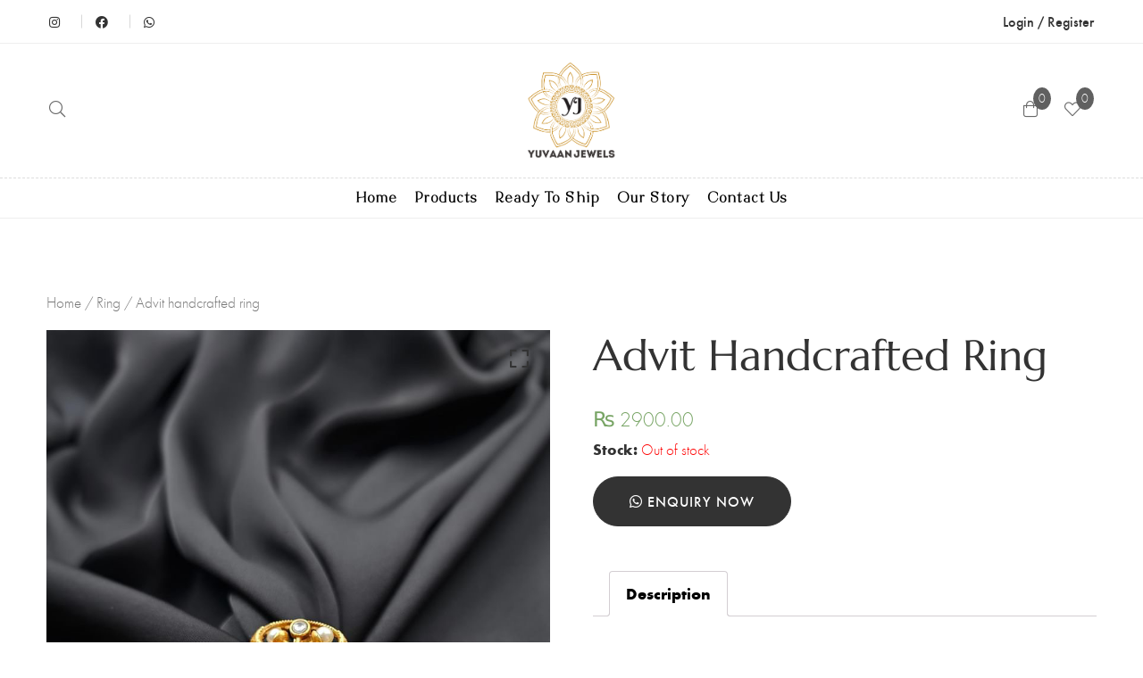

--- FILE ---
content_type: text/html; charset=UTF-8
request_url: https://yuvaanjewels.com/product/advit-handcrafted-ring-6/
body_size: 22093
content:
<!DOCTYPE html>
<html class="no-js" lang="en">
    <meta http-equiv="content-type" content="text/html;charset=UTF-8" />
	<head>
	    <meta charset="utf-8">
	    <meta http-equiv="x-ua-compatible" content="ie=edge">
	    <title>Yuvaan Jewels : Best Jewelry To Buy in Town</title>
	    <meta name="robots" content="noindex, follow" />
	    <meta name="description" content="">
	    <meta name="viewport" content="width=device-width, initial-scale=1, shrink-to-fit=no">

	    <!-- Favicon -->
	    <link rel="shortcut icon" type="image/x-icon" href="https://yuvaanjewels.com/wp-content/themes/yuvaanjewels/assets/images/favicon.webp">
	    <!-- CSS ============================================ -->

	    <!-- Vendor CSS (Bootstrap & Icon Font) -->
	    <link rel="stylesheet" href="https://yuvaanjewels.com/wp-content/themes/yuvaanjewels/assets/css/vendor/bootstrap.min.css">
	    <link rel="stylesheet" href="https://yuvaanjewels.com/wp-content/themes/yuvaanjewels/assets/css/vendor/font-awesome-pro.min.css">
	    <link rel="stylesheet" href="https://yuvaanjewels.com/wp-content/themes/yuvaanjewels/assets/css/vendor/themify-icons.css">
	    <link rel="stylesheet" href="https://yuvaanjewels.com/wp-content/themes/yuvaanjewels/assets/css/vendor/customFonts.css">

	    <!-- Plugins CSS (All Plugins Files) -->
	    <link rel="stylesheet" href="https://yuvaanjewels.com/wp-content/themes/yuvaanjewels/assets/css/plugins/select2.min.css">
	    <link rel="stylesheet" href="https://yuvaanjewels.com/wp-content/themes/yuvaanjewels/assets/css/plugins/perfect-scrollbar.css">
	    <link rel="stylesheet" href="https://yuvaanjewels.com/wp-content/themes/yuvaanjewels/assets/css/plugins/swiper.min.css">
	    <link rel="stylesheet" href="https://yuvaanjewels.com/wp-content/themes/yuvaanjewels/assets/css/plugins/nice-select.css">
	    <link rel="stylesheet" href="https://yuvaanjewels.com/wp-content/themes/yuvaanjewels/assets/css/plugins/photoswipe.css">
	    <link rel="stylesheet" href="https://yuvaanjewels.com/wp-content/themes/yuvaanjewels/assets/css/plugins/photoswipe-default-skin.css">
	    <link rel="stylesheet" href="https://yuvaanjewels.com/wp-content/themes/yuvaanjewels/assets/css/plugins/magnific-popup.css">
	    <link rel="stylesheet" href="https://yuvaanjewels.com/wp-content/themes/yuvaanjewels/assets/css/plugins/slick.css">
	    <link rel="stylesheet" href="https://yuvaanjewels.com/wp-content/themes/yuvaanjewels/assets/css/style.min.css">
        				<script>document.documentElement.className = document.documentElement.className + ' yes-js js_active js'</script>
				<title>Advit handcrafted ring &#8211; Yuvaan Jewels</title>
<meta name='robots' content='max-image-preview:large' />
<link rel='dns-prefetch' href='//www.googletagmanager.com' />
<link rel='dns-prefetch' href='//cdnjs.cloudflare.com' />
<link rel='dns-prefetch' href='//code.jquery.com' />
<link rel="alternate" title="oEmbed (JSON)" type="application/json+oembed" href="https://yuvaanjewels.com/wp-json/oembed/1.0/embed?url=https%3A%2F%2Fyuvaanjewels.com%2Fproduct%2Fadvit-handcrafted-ring-6%2F" />
<link rel="alternate" title="oEmbed (XML)" type="text/xml+oembed" href="https://yuvaanjewels.com/wp-json/oembed/1.0/embed?url=https%3A%2F%2Fyuvaanjewels.com%2Fproduct%2Fadvit-handcrafted-ring-6%2F&#038;format=xml" />
<style id='wp-img-auto-sizes-contain-inline-css' type='text/css'>
img:is([sizes=auto i],[sizes^="auto," i]){contain-intrinsic-size:3000px 1500px}
/*# sourceURL=wp-img-auto-sizes-contain-inline-css */
</style>

<style id='wp-emoji-styles-inline-css' type='text/css'>

	img.wp-smiley, img.emoji {
		display: inline !important;
		border: none !important;
		box-shadow: none !important;
		height: 1em !important;
		width: 1em !important;
		margin: 0 0.07em !important;
		vertical-align: -0.1em !important;
		background: none !important;
		padding: 0 !important;
	}
/*# sourceURL=wp-emoji-styles-inline-css */
</style>
<link rel='stylesheet' id='wp-block-library-css' href='https://yuvaanjewels.com/wp-includes/css/dist/block-library/style.min.css?ver=6.9' type='text/css' media='all' />
<style id='global-styles-inline-css' type='text/css'>
:root{--wp--preset--aspect-ratio--square: 1;--wp--preset--aspect-ratio--4-3: 4/3;--wp--preset--aspect-ratio--3-4: 3/4;--wp--preset--aspect-ratio--3-2: 3/2;--wp--preset--aspect-ratio--2-3: 2/3;--wp--preset--aspect-ratio--16-9: 16/9;--wp--preset--aspect-ratio--9-16: 9/16;--wp--preset--color--black: #000000;--wp--preset--color--cyan-bluish-gray: #abb8c3;--wp--preset--color--white: #ffffff;--wp--preset--color--pale-pink: #f78da7;--wp--preset--color--vivid-red: #cf2e2e;--wp--preset--color--luminous-vivid-orange: #ff6900;--wp--preset--color--luminous-vivid-amber: #fcb900;--wp--preset--color--light-green-cyan: #7bdcb5;--wp--preset--color--vivid-green-cyan: #00d084;--wp--preset--color--pale-cyan-blue: #8ed1fc;--wp--preset--color--vivid-cyan-blue: #0693e3;--wp--preset--color--vivid-purple: #9b51e0;--wp--preset--gradient--vivid-cyan-blue-to-vivid-purple: linear-gradient(135deg,rgb(6,147,227) 0%,rgb(155,81,224) 100%);--wp--preset--gradient--light-green-cyan-to-vivid-green-cyan: linear-gradient(135deg,rgb(122,220,180) 0%,rgb(0,208,130) 100%);--wp--preset--gradient--luminous-vivid-amber-to-luminous-vivid-orange: linear-gradient(135deg,rgb(252,185,0) 0%,rgb(255,105,0) 100%);--wp--preset--gradient--luminous-vivid-orange-to-vivid-red: linear-gradient(135deg,rgb(255,105,0) 0%,rgb(207,46,46) 100%);--wp--preset--gradient--very-light-gray-to-cyan-bluish-gray: linear-gradient(135deg,rgb(238,238,238) 0%,rgb(169,184,195) 100%);--wp--preset--gradient--cool-to-warm-spectrum: linear-gradient(135deg,rgb(74,234,220) 0%,rgb(151,120,209) 20%,rgb(207,42,186) 40%,rgb(238,44,130) 60%,rgb(251,105,98) 80%,rgb(254,248,76) 100%);--wp--preset--gradient--blush-light-purple: linear-gradient(135deg,rgb(255,206,236) 0%,rgb(152,150,240) 100%);--wp--preset--gradient--blush-bordeaux: linear-gradient(135deg,rgb(254,205,165) 0%,rgb(254,45,45) 50%,rgb(107,0,62) 100%);--wp--preset--gradient--luminous-dusk: linear-gradient(135deg,rgb(255,203,112) 0%,rgb(199,81,192) 50%,rgb(65,88,208) 100%);--wp--preset--gradient--pale-ocean: linear-gradient(135deg,rgb(255,245,203) 0%,rgb(182,227,212) 50%,rgb(51,167,181) 100%);--wp--preset--gradient--electric-grass: linear-gradient(135deg,rgb(202,248,128) 0%,rgb(113,206,126) 100%);--wp--preset--gradient--midnight: linear-gradient(135deg,rgb(2,3,129) 0%,rgb(40,116,252) 100%);--wp--preset--font-size--small: 13px;--wp--preset--font-size--medium: 20px;--wp--preset--font-size--large: 36px;--wp--preset--font-size--x-large: 42px;--wp--preset--spacing--20: 0.44rem;--wp--preset--spacing--30: 0.67rem;--wp--preset--spacing--40: 1rem;--wp--preset--spacing--50: 1.5rem;--wp--preset--spacing--60: 2.25rem;--wp--preset--spacing--70: 3.38rem;--wp--preset--spacing--80: 5.06rem;--wp--preset--shadow--natural: 6px 6px 9px rgba(0, 0, 0, 0.2);--wp--preset--shadow--deep: 12px 12px 50px rgba(0, 0, 0, 0.4);--wp--preset--shadow--sharp: 6px 6px 0px rgba(0, 0, 0, 0.2);--wp--preset--shadow--outlined: 6px 6px 0px -3px rgb(255, 255, 255), 6px 6px rgb(0, 0, 0);--wp--preset--shadow--crisp: 6px 6px 0px rgb(0, 0, 0);}:where(.is-layout-flex){gap: 0.5em;}:where(.is-layout-grid){gap: 0.5em;}body .is-layout-flex{display: flex;}.is-layout-flex{flex-wrap: wrap;align-items: center;}.is-layout-flex > :is(*, div){margin: 0;}body .is-layout-grid{display: grid;}.is-layout-grid > :is(*, div){margin: 0;}:where(.wp-block-columns.is-layout-flex){gap: 2em;}:where(.wp-block-columns.is-layout-grid){gap: 2em;}:where(.wp-block-post-template.is-layout-flex){gap: 1.25em;}:where(.wp-block-post-template.is-layout-grid){gap: 1.25em;}.has-black-color{color: var(--wp--preset--color--black) !important;}.has-cyan-bluish-gray-color{color: var(--wp--preset--color--cyan-bluish-gray) !important;}.has-white-color{color: var(--wp--preset--color--white) !important;}.has-pale-pink-color{color: var(--wp--preset--color--pale-pink) !important;}.has-vivid-red-color{color: var(--wp--preset--color--vivid-red) !important;}.has-luminous-vivid-orange-color{color: var(--wp--preset--color--luminous-vivid-orange) !important;}.has-luminous-vivid-amber-color{color: var(--wp--preset--color--luminous-vivid-amber) !important;}.has-light-green-cyan-color{color: var(--wp--preset--color--light-green-cyan) !important;}.has-vivid-green-cyan-color{color: var(--wp--preset--color--vivid-green-cyan) !important;}.has-pale-cyan-blue-color{color: var(--wp--preset--color--pale-cyan-blue) !important;}.has-vivid-cyan-blue-color{color: var(--wp--preset--color--vivid-cyan-blue) !important;}.has-vivid-purple-color{color: var(--wp--preset--color--vivid-purple) !important;}.has-black-background-color{background-color: var(--wp--preset--color--black) !important;}.has-cyan-bluish-gray-background-color{background-color: var(--wp--preset--color--cyan-bluish-gray) !important;}.has-white-background-color{background-color: var(--wp--preset--color--white) !important;}.has-pale-pink-background-color{background-color: var(--wp--preset--color--pale-pink) !important;}.has-vivid-red-background-color{background-color: var(--wp--preset--color--vivid-red) !important;}.has-luminous-vivid-orange-background-color{background-color: var(--wp--preset--color--luminous-vivid-orange) !important;}.has-luminous-vivid-amber-background-color{background-color: var(--wp--preset--color--luminous-vivid-amber) !important;}.has-light-green-cyan-background-color{background-color: var(--wp--preset--color--light-green-cyan) !important;}.has-vivid-green-cyan-background-color{background-color: var(--wp--preset--color--vivid-green-cyan) !important;}.has-pale-cyan-blue-background-color{background-color: var(--wp--preset--color--pale-cyan-blue) !important;}.has-vivid-cyan-blue-background-color{background-color: var(--wp--preset--color--vivid-cyan-blue) !important;}.has-vivid-purple-background-color{background-color: var(--wp--preset--color--vivid-purple) !important;}.has-black-border-color{border-color: var(--wp--preset--color--black) !important;}.has-cyan-bluish-gray-border-color{border-color: var(--wp--preset--color--cyan-bluish-gray) !important;}.has-white-border-color{border-color: var(--wp--preset--color--white) !important;}.has-pale-pink-border-color{border-color: var(--wp--preset--color--pale-pink) !important;}.has-vivid-red-border-color{border-color: var(--wp--preset--color--vivid-red) !important;}.has-luminous-vivid-orange-border-color{border-color: var(--wp--preset--color--luminous-vivid-orange) !important;}.has-luminous-vivid-amber-border-color{border-color: var(--wp--preset--color--luminous-vivid-amber) !important;}.has-light-green-cyan-border-color{border-color: var(--wp--preset--color--light-green-cyan) !important;}.has-vivid-green-cyan-border-color{border-color: var(--wp--preset--color--vivid-green-cyan) !important;}.has-pale-cyan-blue-border-color{border-color: var(--wp--preset--color--pale-cyan-blue) !important;}.has-vivid-cyan-blue-border-color{border-color: var(--wp--preset--color--vivid-cyan-blue) !important;}.has-vivid-purple-border-color{border-color: var(--wp--preset--color--vivid-purple) !important;}.has-vivid-cyan-blue-to-vivid-purple-gradient-background{background: var(--wp--preset--gradient--vivid-cyan-blue-to-vivid-purple) !important;}.has-light-green-cyan-to-vivid-green-cyan-gradient-background{background: var(--wp--preset--gradient--light-green-cyan-to-vivid-green-cyan) !important;}.has-luminous-vivid-amber-to-luminous-vivid-orange-gradient-background{background: var(--wp--preset--gradient--luminous-vivid-amber-to-luminous-vivid-orange) !important;}.has-luminous-vivid-orange-to-vivid-red-gradient-background{background: var(--wp--preset--gradient--luminous-vivid-orange-to-vivid-red) !important;}.has-very-light-gray-to-cyan-bluish-gray-gradient-background{background: var(--wp--preset--gradient--very-light-gray-to-cyan-bluish-gray) !important;}.has-cool-to-warm-spectrum-gradient-background{background: var(--wp--preset--gradient--cool-to-warm-spectrum) !important;}.has-blush-light-purple-gradient-background{background: var(--wp--preset--gradient--blush-light-purple) !important;}.has-blush-bordeaux-gradient-background{background: var(--wp--preset--gradient--blush-bordeaux) !important;}.has-luminous-dusk-gradient-background{background: var(--wp--preset--gradient--luminous-dusk) !important;}.has-pale-ocean-gradient-background{background: var(--wp--preset--gradient--pale-ocean) !important;}.has-electric-grass-gradient-background{background: var(--wp--preset--gradient--electric-grass) !important;}.has-midnight-gradient-background{background: var(--wp--preset--gradient--midnight) !important;}.has-small-font-size{font-size: var(--wp--preset--font-size--small) !important;}.has-medium-font-size{font-size: var(--wp--preset--font-size--medium) !important;}.has-large-font-size{font-size: var(--wp--preset--font-size--large) !important;}.has-x-large-font-size{font-size: var(--wp--preset--font-size--x-large) !important;}
/*# sourceURL=global-styles-inline-css */
</style>

<style id='classic-theme-styles-inline-css' type='text/css'>
/*! This file is auto-generated */
.wp-block-button__link{color:#fff;background-color:#32373c;border-radius:9999px;box-shadow:none;text-decoration:none;padding:calc(.667em + 2px) calc(1.333em + 2px);font-size:1.125em}.wp-block-file__button{background:#32373c;color:#fff;text-decoration:none}
/*# sourceURL=/wp-includes/css/classic-themes.min.css */
</style>
<link rel='stylesheet' id='contact-form-7-css' href='https://yuvaanjewels.com/wp-content/plugins/contact-form-7/includes/css/styles.css?ver=5.7.7' type='text/css' media='all' />
<link rel='stylesheet' id='font-awesome.min-css' href='https://cdnjs.cloudflare.com/ajax/libs/font-awesome/4.7.0/css/font-awesome.min.css?ver=6.9' type='text/css' media='all' />
<link rel='stylesheet' id='contact_info-css' href='https://yuvaanjewels.com/wp-content/plugins/contact-info/css/contact_info.css?ver=6.9' type='text/css' media='all' />
<link rel='stylesheet' id='woocommerce-layout-css' href='https://yuvaanjewels.com/wp-content/plugins/woocommerce/assets/css/woocommerce-layout.css?ver=7.9.0' type='text/css' media='all' />
<link rel='stylesheet' id='woocommerce-smallscreen-css' href='https://yuvaanjewels.com/wp-content/plugins/woocommerce/assets/css/woocommerce-smallscreen.css?ver=7.9.0' type='text/css' media='only screen and (max-width: 768px)' />
<link rel='stylesheet' id='woocommerce-general-css' href='https://yuvaanjewels.com/wp-content/plugins/woocommerce/assets/css/woocommerce.css?ver=7.9.0' type='text/css' media='all' />
<style id='woocommerce-inline-inline-css' type='text/css'>
.woocommerce form .form-row .required { visibility: visible; }
/*# sourceURL=woocommerce-inline-inline-css */
</style>
<link rel='stylesheet' id='ywgc-frontend-css' href='https://yuvaanjewels.com/wp-content/plugins/yith-woocommerce-gift-cards/assets/css/ywgc-frontend.css?ver=4.28.0' type='text/css' media='all' />
<style id='ywgc-frontend-inline-css' type='text/css'>

                    .ywgc_apply_gift_card_button{
                        background-color:#448a85 !important;
                        color:#ffffff!important;
                    }
                    .ywgc_apply_gift_card_button:hover{
                        background-color:#4ac4aa!important;
                        color:#ffffff!important;
                    }
                    .ywgc_enter_code{
                        background-color:#ffffff;
                        color:#000000;
                    }
                    .ywgc_enter_code:hover{
                        background-color:#ffffff;
                        color: #000000;
                    }
                    .gift-cards-list button{
                        border: 1px solid #000000;
                    }
                    .selected_image_parent{
                        border: 2px dashed #000000 !important;
                    }
                    .ywgc-preset-image.selected_image_parent:after{
                        background-color: #000000;
                    }
                    .ywgc-predefined-amount-button.selected_button{
                        background-color: #000000;
                    }
                    .ywgc-on-sale-text{
                        color:#000000;
                    }
                    .ywgc-choose-image.ywgc-choose-template:hover{
                        background: rgba(0, 0, 0, 0.9);
                    }
                    .ywgc-choose-image.ywgc-choose-template{
                        background: rgba(0, 0, 0, 0.8);
                    }
                    .ui-datepicker a.ui-state-active, .ui-datepicker a.ui-state-hover {
                        background:#000000 !important;
                        color: white;
                    }
                    .ywgc-form-preview-separator{
                        background-color: #000000;
                    }
                    .ywgc-form-preview-amount{
                        color: #000000;
                    }
                    #ywgc-manual-amount{
                        border: 1px solid #000000;
                    }
                    .ywgc-template-categories a:hover,
                    .ywgc-template-categories a.ywgc-category-selected{
                        color: #000000;
                    }
                    .ywgc-design-list-modal .ywgc-preset-image:before {
                        background-color: #000000;
                    }
                    .ywgc-custom-upload-container-modal .ywgc-custom-design-modal-preview-close {
                        background-color: #000000;
                    }
           
/*# sourceURL=ywgc-frontend-inline-css */
</style>
<link rel='stylesheet' id='jquery-ui-css-css' href='//code.jquery.com/ui/1.13.1/themes/smoothness/jquery-ui.css?ver=1' type='text/css' media='all' />
<link rel='stylesheet' id='dashicons-css' href='https://yuvaanjewels.com/wp-includes/css/dashicons.min.css?ver=6.9' type='text/css' media='all' />
<style id='dashicons-inline-css' type='text/css'>
[data-font="Dashicons"]:before {font-family: 'Dashicons' !important;content: attr(data-icon) !important;speak: none !important;font-weight: normal !important;font-variant: normal !important;text-transform: none !important;line-height: 1 !important;font-style: normal !important;-webkit-font-smoothing: antialiased !important;-moz-osx-font-smoothing: grayscale !important;}
/*# sourceURL=dashicons-inline-css */
</style>
<link rel='stylesheet' id='jquery-selectBox-css' href='https://yuvaanjewels.com/wp-content/plugins/yith-woocommerce-wishlist/assets/css/jquery.selectBox.css?ver=1.2.0' type='text/css' media='all' />
<link rel='stylesheet' id='yith-wcwl-font-awesome-css' href='https://yuvaanjewels.com/wp-content/plugins/yith-woocommerce-wishlist/assets/css/font-awesome.css?ver=4.7.0' type='text/css' media='all' />
<link rel='stylesheet' id='woocommerce_prettyPhoto_css-css' href='//yuvaanjewels.com/wp-content/plugins/woocommerce/assets/css/prettyPhoto.css?ver=3.1.6' type='text/css' media='all' />
<link rel='stylesheet' id='yith-wcwl-main-css' href='https://yuvaanjewels.com/wp-content/plugins/yith-woocommerce-wishlist/assets/css/style.css?ver=3.23.0' type='text/css' media='all' />
<style id='yith-wcwl-main-inline-css' type='text/css'>
.yith-wcwl-share li a{color: #FFFFFF;}.yith-wcwl-share li a:hover{color: #FFFFFF;}.yith-wcwl-share a.facebook{background: #39599E; background-color: #39599E;}.yith-wcwl-share a.facebook:hover{background: #39599E; background-color: #39599E;}.yith-wcwl-share a.twitter{background: #45AFE2; background-color: #45AFE2;}.yith-wcwl-share a.twitter:hover{background: #39599E; background-color: #39599E;}.yith-wcwl-share a.pinterest{background: #AB2E31; background-color: #AB2E31;}.yith-wcwl-share a.pinterest:hover{background: #39599E; background-color: #39599E;}.yith-wcwl-share a.email{background: #FBB102; background-color: #FBB102;}.yith-wcwl-share a.email:hover{background: #39599E; background-color: #39599E;}.yith-wcwl-share a.whatsapp{background: #00A901; background-color: #00A901;}.yith-wcwl-share a.whatsapp:hover{background: #39599E; background-color: #39599E;}
/*# sourceURL=yith-wcwl-main-inline-css */
</style>
<script type="text/javascript" src="https://yuvaanjewels.com/wp-includes/js/jquery/jquery.min.js?ver=3.7.1" id="jquery-core-js"></script>
<script type="text/javascript" src="https://yuvaanjewels.com/wp-includes/js/jquery/jquery-migrate.min.js?ver=3.4.1" id="jquery-migrate-js"></script>

<!-- Google Analytics snippet added by Site Kit -->
<script type="text/javascript" src="https://www.googletagmanager.com/gtag/js?id=UA-250394636-1" id="google_gtagjs-js" async></script>
<script type="text/javascript" id="google_gtagjs-js-after">
/* <![CDATA[ */
window.dataLayer = window.dataLayer || [];function gtag(){dataLayer.push(arguments);}
gtag('set', 'linker', {"domains":["yuvaanjewels.com"]} );
gtag("js", new Date());
gtag("set", "developer_id.dZTNiMT", true);
gtag("config", "UA-250394636-1", {"anonymize_ip":true});
gtag("config", "G-W65ZG8Z4F9");
//# sourceURL=google_gtagjs-js-after
/* ]]> */
</script>

<!-- End Google Analytics snippet added by Site Kit -->
<link rel="https://api.w.org/" href="https://yuvaanjewels.com/wp-json/" /><link rel="alternate" title="JSON" type="application/json" href="https://yuvaanjewels.com/wp-json/wp/v2/product/9726" /><link rel="EditURI" type="application/rsd+xml" title="RSD" href="https://yuvaanjewels.com/xmlrpc.php?rsd" />
<meta name="generator" content="WordPress 6.9" />
<meta name="generator" content="WooCommerce 7.9.0" />
<link rel="canonical" href="https://yuvaanjewels.com/product/advit-handcrafted-ring-6/" />
<link rel='shortlink' href='https://yuvaanjewels.com/?p=9726' />
<meta name="generator" content="Site Kit by Google 1.105.0" />	<noscript><style>.woocommerce-product-gallery{ opacity: 1 !important; }</style></noscript>
		<link rel='stylesheet' id='frontend.switcher-css' href='https://yuvaanjewels.com/wp-content/plugins/woo-currency/modules/currency_switcher/css/frontend.switcher.css?ver=1.8.3' type='text/css' media='all' />
<link rel='stylesheet' id='switcher.rotating-css' href='https://yuvaanjewels.com/wp-content/plugins/woo-currency/modules/currency_switcher/css/switcher.rotating.css?ver=1.8.3' type='text/css' media='all' />
<link rel='stylesheet' id='font-awesomeWcu-css' href='https://yuvaanjewels.com/wp-content/plugins/woo-currency/modules/templates/css/font-awesome.min.css?ver=1.8.3' type='text/css' media='all' />
</head>
<style type="text/css">
    #loading {
      position: fixed;
      display: block;
      width: 100%;
      height: 100%;
      top: 0;
      left: 0;
      text-align: center;
      opacity: 0.9;
      background-color: #fff;
      z-index: 99;
    }

    #loading-image {
      position: absolute;
      top: 100px;
      left: 340px;
      z-index: 100;
    }
   
    .product-thumb .image img{
        height:400px;
    }

</style>
<body class="wp-singular product-template-default single single-product postid-9726 wp-custom-logo wp-theme-yuvaanjewels theme-yuvaanjewels woocommerce woocommerce-page woocommerce-no-js" ><div style="display: none;">pornstar doggy style fuck in wedding dress hd pics <a href="https://www.indiansexmovies.mobi/" title="indiansexmovies.mobi indian porno bhabhi">indiansexmovies.mobi</a> sex videos telugu sex video call takingabout <a href="https://www.mecum.porn/categories/cam/" title="cam porn">cam porn</a> new girls big booty big back cocks hard xxx photos</div>
    <div id="loading" style="display: none;">
      <img id="loading-image" src="https://yuvaanjewels.com/wp-content/themes/yuvaanjewels/assets/images/loading.gif" alt="Loading..." />
    </div>
    <!-- Topbar Section Start -->
    <div class="topbar-section section">
        <div class="container">
            <div class="row justify-content-between align-items-center">
                <div class="col-md-auto col-6">
                    <!-- <p class="text-dark text-center text-md-left my-2">Free shipping for orders over <i class="fas fa-rupee-sign fa-sm"></i>59 !</p> -->
                    <div class="topbar-menu">
                        <ul>
                            <li>
                                <a href=" https://www.instagram.com/" target="_blank" class="text-dark"><i class="fab fa-instagram"></i></a>
                            </li>
                            <li>
                                <a target="_blank" href=" https://www.facebook.com" class="text-dark"><i class="fab fa-facebook-f"></i></a>
                            </li>
                            <li>
                                <a target="_blank" href="https://api.whatsapp.com/send?phone=+91 97696 11640" class="text-dark"><i class="fab fa-whatsapp"></i></a>
                            </li>
                        </ul>
                    </div>
                </div>
                <div class="col-md-auto col-6 displayNone">
                    <div class="topbar-menu">
                        <ul class="floatRight">
                            <li>
                                <a href="https://yuvaanjewels.com/wishlist" class=""><i class="fal fa-heart"></i>
                                                                        <span class="total-cart-number">0</span>
                                </a>
                            </li>
                            <li>
                                <a href="https://yuvaanjewels.com/cart/" class=""><i class="fal fa-shopping-bag"></i>
                                    <span class="total-cart-number">0</span>
                                </a>
                            </li>
                        </ul>
                    </div>
                </div>

                <div class="col-auto d-none d-md-block">
                    <div class="topbar-menu">
                        <ul>
                                                            <li>
                                    <a href="https://yuvaanjewels.com/my-account/" class="text-dark text-center text-md-left">Login / Register</a>
                                </li>
                                                    </ul>
                    </div>
                </div>
            </div>
        </div>
    </div>
    <!-- Topbar Section End -->
    <!-- Header Section Start -->
    <div class="header-section section bg-white d-none d-xl-block">
        <div class="container">
            <div class="row row-cols-lg-3 align-items-center">

                <!-- Header Start -->
                <div class="col">
                    <div class="header-search">
                       <a href="#offcanvas-search" class="offcanvas-toggle"><i class="fal fa-search"></i></a>
                    </div>
                </div>
                <!-- Header End -->

                <!-- Header Logo Start -->
                <div class="col">
                    <div class="header-logo justify-content-center">
                                                <a href="https://yuvaanjewels.com">
                            <img src="https://yuvaanjewels.com/wp-content/uploads/2021/07/cropped-yjlogo.png" width="100" alt="Yuvaan Jewels : Best Jewelry To Buy in Town">
                        </a>
                                            </div>
                </div>
                <!-- Header Logo End -->

                <div class="col">
                    <div class="cart-wishlist">
                       <a href="https://yuvaanjewels.com/wishlist" class=""><i class="fal fa-heart"></i>
                                                <span class="total-cart-number">0</span>
                       </a>
                    </div>
                    <div class="cart-wishlist pl-1">
                        <a href="https://yuvaanjewels.com/cart/" class=""><i class="fal fa-shopping-bag"></i>
                            <span class="total-cart-number">0</span>
                        </a>
                    </div>
                </div>

            </div>
        </div>
        <!-- Site Menu Section Start -->
        <div class="site-menu-section section">
            <div class="container">
                <nav class="site-main-menu justify-content-center">
                    <ul id="menu-header-menu" class=""><li id="menu-item-68" class="menu-item menu-item-type-post_type menu-item-object-page menu-item-home menu-item-68"><a href="https://yuvaanjewels.com/">Home</a></li>
<li id="menu-item-104" class="menu-item menu-item-type-custom menu-item-object-custom menu-item-104"><a href="https://yuvaanjewels.com/product-category/holiday-edit-bracelets/">Products</a></li>
<li id="menu-item-28103" class="menu-item menu-item-type-taxonomy menu-item-object-product_cat menu-item-28103"><a href="https://yuvaanjewels.com/product-category/ready-to-ship/">Ready To Ship</a></li>
<li id="menu-item-69" class="menu-item menu-item-type-post_type menu-item-object-page menu-item-69"><a href="https://yuvaanjewels.com/about-us/">Our Story</a></li>
<li id="menu-item-70" class="menu-item menu-item-type-post_type menu-item-object-page menu-item-70"><a href="https://yuvaanjewels.com/contact-us/">Contact Us</a></li>
</ul>                </nav>
            </div>
        </div>
        <!-- Site Menu Section End -->
    </div>
    <!-- Header Section End -->

    <!-- Header Sticky Section Start -->
    <div class="sticky-header header-menu-center section bg-white d-none d-xl-block">
        <div class="container">
            <div class="row align-items-center">

                <!-- Header Logo Start -->
                <div class="col">
                    <div class="header-logo">
                                                <a href="https://yuvaanjewels.com">
                            <img src="https://yuvaanjewels.com/wp-content/uploads/2021/07/cropped-yjlogo.png" width="50" alt="Yuvaan Jewels : Best Jewelry To Buy in Town">
                        </a>
                                            </div>
                </div>
                <!-- Header Logo End -->

                <!-- Search Start -->
                <div class="col d-none d-xl-block">
                    <nav class="site-main-menu justify-content-center">
                        <ul id="menu-header-menu-1" class=""><li class="menu-item menu-item-type-post_type menu-item-object-page menu-item-home menu-item-68"><a href="https://yuvaanjewels.com/">Home</a></li>
<li class="menu-item menu-item-type-custom menu-item-object-custom menu-item-104"><a href="https://yuvaanjewels.com/product-category/holiday-edit-bracelets/">Products</a></li>
<li class="menu-item menu-item-type-taxonomy menu-item-object-product_cat menu-item-28103"><a href="https://yuvaanjewels.com/product-category/ready-to-ship/">Ready To Ship</a></li>
<li class="menu-item menu-item-type-post_type menu-item-object-page menu-item-69"><a href="https://yuvaanjewels.com/about-us/">Our Story</a></li>
<li class="menu-item menu-item-type-post_type menu-item-object-page menu-item-70"><a href="https://yuvaanjewels.com/contact-us/">Contact Us</a></li>
</ul>                    </nav>
                </div>
                <!-- Search End -->

                <!-- Header Tools Start -->
                <div class="col-auto">
                    <div class="cart-wishlist">
                       <a href="https://yuvaanjewels.com/wishlist" class=""><i class="fal fa-heart"></i>
                                                <span class="total-cart-number">0</span>
                       </a>
                    </div>
                    <div class="cart-wishlist pl-1">
                        <a href="https://yuvaanjewels.com/cart/" class=""><i class="fal fa-shopping-bag"></i>
                            <span class="total-cart-number">0</span>
                        </a>
                    </div>
                    <div class="header-tools header-tools-search justify-content-end">
                        <div class="header-search d-none d-sm-block">
                            <a href="#offcanvas-search" class="offcanvas-toggle"><i class="fal fa-search"></i></a>
                        </div>
                        <div class="mobile-menu-toggle d-xl-none">
                            <a href="#offcanvas-mobile-menu" class="offcanvas-toggle">
                                <svg viewBox="0 0 800 600">
                                    <path d="M300,220 C300,220 520,220 540,220 C740,220 640,540 520,420 C440,340 300,200 300,200" class="top"></path>
                                    <path d="M300,320 L540,320" class="middle"></path>
                                    <path d="M300,210 C300,210 520,210 540,210 C740,210 640,530 520,410 C440,330 300,190 300,190" class="bottom" transform="translate(480, 320) scale(1, -1) translate(-480, -318) "></path>
                                </svg>
                            </a>
                        </div>
                    </div>
                </div>
                <!-- Header Tools End -->

            </div>
        </div>

    </div>
    <!-- Header Sticky Section End -->
    <!-- Mobile Header Section Start -->
    <div class="mobile-header bg-white section d-xl-none">
        <div class="container">
            <div class="row align-items-center">
                <!-- Header Logo Start -->
                <div class="col">
                    <div class="header-logo">
                                                <a href="https://yuvaanjewels.com">
                            <img src="https://yuvaanjewels.com/wp-content/uploads/2021/07/cropped-yjlogo.png" width="100" alt="Yuvaan Jewels : Best Jewelry To Buy in Town">
                        </a>
                                            </div>
                </div>
                <!-- Header Logo End -->

                <!-- Header Tools Start -->
                <div class="col-auto">
                    <div class="header-tools justify-content-end">
                        <div class="header-search d-none d-sm-block">
                            <a href="#offcanvas-search" class="offcanvas-toggle"><i class="fal fa-search"></i></a>
                        </div>
                        <div class="mobile-menu-toggle">
                            <a href="#offcanvas-mobile-menu" class="offcanvas-toggle">
                                <svg viewBox="0 0 800 600">
                                    <path d="M300,220 C300,220 520,220 540,220 C740,220 640,540 520,420 C440,340 300,200 300,200" class="top"></path>
                                    <path d="M300,320 L540,320" class="middle"></path>
                                    <path d="M300,210 C300,210 520,210 540,210 C740,210 640,530 520,410 C440,330 300,190 300,190" class="bottom" transform="translate(480, 320) scale(1, -1) translate(-480, -318) "></path>
                                </svg>
                            </a>
                        </div>
                    </div>
                </div>
                <!-- Header Tools End -->
            </div>
        </div>
    </div>
    <!-- Mobile Header Section End -->

    <!-- Mobile Header Section Start -->
    <div class="mobile-header sticky-header bg-white section d-xl-none">
        <div class="container">
            <div class="row align-items-center">

                <!-- Header Logo Start -->
                <div class="col">
                    <div class="header-logo">
                                                <a href="https://yuvaanjewels.com">
                            <img src="https://yuvaanjewels.com/wp-content/uploads/2021/07/cropped-yjlogo.png" width="100" alt="Yuvaan Jewels : Best Jewelry To Buy in Town">
                        </a>
                                            </div>
                </div>
                <!-- Header Logo End -->

                <!-- Header Tools Start -->
                <div class="col-auto">
                    <div class="header-tools justify-content-end">
                        <div class="header-search d-none d-sm-block">
                            <a href="#offcanvas-search" class="offcanvas-toggle"><i class="fal fa-search"></i></a>
                        </div>
                        <div class="mobile-menu-toggle">
                            <a href="#offcanvas-mobile-menu" class="offcanvas-toggle">
                                <svg viewBox="0 0 800 600">
                                    <path d="M300,220 C300,220 520,220 540,220 C740,220 640,540 520,420 C440,340 300,200 300,200" class="top"></path>
                                    <path d="M300,320 L540,320" class="middle"></path>
                                    <path d="M300,210 C300,210 520,210 540,210 C740,210 640,530 520,410 C440,330 300,190 300,190" class="bottom" transform="translate(480, 320) scale(1, -1) translate(-480, -318) "></path>
                                </svg>
                            </a>
                        </div>
                    </div>
                </div>
                <!-- Header Tools End -->

            </div>
        </div>
    </div>
    <!-- Mobile Header Section End -->

    <!-- OffCanvas Search Start -->
    <div id="offcanvas-search" class="offcanvas offcanvas-search">
        <div class="inner">
            <div class="offcanvas-search-form">
                <button class="offcanvas-close">×</button>
                <form action="https://yuvaanjewels.com">
                    <div class="row mb-n3">
                        <div class="col-lg-12 col-12 mb-3">
                           	 <input type="text" name="s" id="prodsearch" placeholder="Search Products...">
							 <input type="hidden" name="post_type" value="product" id="prodsearch" placeholder="Search Products...">
                        </div>
                    </div>
                </form>
            </div>
            <p class="search-description text-body-light mt-2"> <span># Type at least 1 character to search</span> <span># Hit enter to search or ESC to close</span></p>

        </div>
    </div>
    <!-- OffCanvas Search End -->

    <!-- OffCanvas Search Start -->
    <div id="offcanvas-mobile-menu" class="offcanvas offcanvas-mobile-menu">
        <div class="inner customScroll">
            <div class="offcanvas-menu-search-form">
                <form action="https://yuvaanjewels.com">
						 <input type="text" name="s" id="prodsearch" placeholder="Search Products...">
							 <input type="hidden" name="post_type" value="product" id="prodsearch" placeholder="Search Products...">
<!--                     <input type="text" name="prodsearch" id="prodsearch" placeholder="Search Products..."> -->
                    <button><i class="fal fa-search"></i></button>
                </form>
            </div>
            <div class="offcanvas-menu">
                <ul id="menu-header-menu-2" class=""><li class="menu-item menu-item-type-post_type menu-item-object-page menu-item-home menu-item-68"><a href="https://yuvaanjewels.com/">Home</a></li>
<li class="menu-item menu-item-type-custom menu-item-object-custom menu-item-104"><a href="https://yuvaanjewels.com/product-category/holiday-edit-bracelets/">Products</a></li>
<li class="menu-item menu-item-type-taxonomy menu-item-object-product_cat menu-item-28103"><a href="https://yuvaanjewels.com/product-category/ready-to-ship/">Ready To Ship</a></li>
<li class="menu-item menu-item-type-post_type menu-item-object-page menu-item-69"><a href="https://yuvaanjewels.com/about-us/">Our Story</a></li>
<li class="menu-item menu-item-type-post_type menu-item-object-page menu-item-70"><a href="https://yuvaanjewels.com/contact-us/">Contact Us</a></li>
</ul>                <ul id="menu-header-menu-2" class="">
                                            <li class="menu-item menu-item-type-post_type menu-item-object-page menu-item-69"><a href="https://yuvaanjewels.com/my-account/">Login / Register</a></li>
                      
                </ul>
            </div>            
            <div class="offcanvas-social mt-2">
                <a target="_blank" href=" https://www.facebook.com"><i class="fab fa-facebook-f"></i></a>
                <a target="_blank" href=" https://www.twitter.com"><i class="fab fa-twitter"></i></a>
                <a target="_blank" href=" https://www.instagram.com/"><i class="fab fa-instagram"></i></a>
                <a target="_blank" href=" https://www.youtube.com"><i class="fab fa-youtube"></i></a>
            </div>
        </div>
    </div>
    <!-- OffCanvas Search End -->

    <div class="offcanvas-overlay"></div>	
	<!-- Single Products Section Start -->
    <div class="section section-padding">
        <div class="container">
            <div class="sticky-sidebar-container row learts-mb-40">
				<div id="primary" class="content-area"><main id="main" class="site-main" role="main"><nav class="woocommerce-breadcrumb"><a href="https://yuvaanjewels.com">Home</a>&nbsp;&#47;&nbsp;<a href="https://yuvaanjewels.com/product-category/ring/">Ring</a>&nbsp;&#47;&nbsp;Advit handcrafted ring</nav>
											
						<div class="woocommerce-notices-wrapper"></div><div id="product-9726" class="product type-product post-9726 status-publish first outofstock product_cat-ring has-post-thumbnail taxable shipping-taxable purchasable product-type-simple">

	<div class="woocommerce-product-gallery woocommerce-product-gallery--with-images woocommerce-product-gallery--columns-4 images" data-columns="4" style="opacity: 0; transition: opacity .25s ease-in-out;">
	<div class="product-images">
                    	                        <button class="product-gallery-popup hintT-left" data-hint="Click to enlarge" data-images='[{"src":"https://yuvaanjewels.com/wp-content/uploads/2024/05/63483BBA-CE75-4EB9-9369-E4E302D7D95C.jpeg","w":700,"h":1100}]'><i class="far fa-expand"></i></button>
                        
                        <div class="product-gallery-slider">
                        	
                                                        <div data-image="https://yuvaanjewels.com/wp-content/uploads/2024/05/63483BBA-CE75-4EB9-9369-E4E302D7D95C.jpeg">
                                <img src="https://yuvaanjewels.com/wp-content/uploads/2024/05/63483BBA-CE75-4EB9-9369-E4E302D7D95C.jpeg" alt="Advit handcrafted ring">
                            </div>

                            
                            <div class="product-zoom" data-image="https://yuvaanjewels.com/wp-content/uploads/2024/05/63483BBA-CE75-4EB9-9369-E4E302D7D95C.jpeg">
                                <img src="https://yuvaanjewels.com/wp-content/uploads/2024/05/63483BBA-CE75-4EB9-9369-E4E302D7D95C.jpeg" alt="Advit handcrafted ring Thumbnail">
                            </div>
                                                        
                        </div>
                        <div class="product-thumb-slider">
                            <div data-image="https://yuvaanjewels.com/wp-content/uploads/2024/05/63483BBA-CE75-4EB9-9369-E4E302D7D95C.jpeg">
                                <img src="https://yuvaanjewels.com/wp-content/uploads/2024/05/63483BBA-CE75-4EB9-9369-E4E302D7D95C.jpeg" alt="Advit handcrafted ring">
                            </div>
                                                        <div class="item">
                                <img src="https://yuvaanjewels.com/wp-content/uploads/2024/05/63483BBA-CE75-4EB9-9369-E4E302D7D95C.jpeg" alt="Advit handcrafted ring thumbnail">
                            </div>
                                                    </div>
                    </div>
</div>

	<div class="summary entry-summary">
		<div class="product-summery sticky-sidebar">
            <div class="sticky-sidebar-inner">
				<h1 class="product-title entry-title text-capitalize">Advit handcrafted ring</h1>
<div class="product-price">
	<span class="price"><span class="woocommerce-Price-amount amount"><bdi><span class="woocommerce-Price-currencySymbol">&#8360;</span>2900.00</bdi></span></span>
</div>
<p class="stock out-of-stock">
	<span class="text-dark fw-bold">Stock: </span>
	<span class="">Out of stock</span>
</p>

<div class="product-buttons">
    <a href="https://api.whatsapp.com/send?phone=+91 97696 11640" class="btn btn-dark btn-outline-hover-dark"><i class="fab fa-whatsapp"></i> ENQUIRY NOW</a>
</div>
	<div class="woocommerce-tabs wc-tabs-wrapper">
		<ul class="tabs wc-tabs" role="tablist">
							<li class="description_tab" id="tab-title-description" role="tab" aria-controls="tab-description">
					<a href="#tab-description">
						Description					</a>
				</li>
					</ul>
					<div class="woocommerce-Tabs-panel woocommerce-Tabs-panel--description panel entry-content wc-tab" id="tab-description" role="tabpanel" aria-labelledby="tab-title-description">
				
	<h2>Description</h2>

<p>Advit handcrafted ring</p>
<p>Base- silver alloy<br />
Plating- 22 ct micron<br />
Warranty of 3 years on plating.<br />
Can be repolished again.</p>
<p>&nbsp;</p>
			</div>
		
		
	</div>


<div
	class="yith-wcwl-add-to-wishlist add-to-wishlist-9726  wishlist-fragment on-first-load"
	data-fragment-ref="9726"
	data-fragment-options="{&quot;base_url&quot;:&quot;&quot;,&quot;in_default_wishlist&quot;:false,&quot;is_single&quot;:true,&quot;show_exists&quot;:false,&quot;product_id&quot;:9726,&quot;parent_product_id&quot;:9726,&quot;product_type&quot;:&quot;simple&quot;,&quot;show_view&quot;:true,&quot;browse_wishlist_text&quot;:&quot;Browse wishlist&quot;,&quot;already_in_wishslist_text&quot;:&quot;The product is already in your wishlist!&quot;,&quot;product_added_text&quot;:&quot;Product added!&quot;,&quot;heading_icon&quot;:&quot;fa-heart-o&quot;,&quot;available_multi_wishlist&quot;:false,&quot;disable_wishlist&quot;:false,&quot;show_count&quot;:false,&quot;ajax_loading&quot;:false,&quot;loop_position&quot;:&quot;after_add_to_cart&quot;,&quot;item&quot;:&quot;add_to_wishlist&quot;}"
>
			
			<!-- ADD TO WISHLIST -->
			
<div class="yith-wcwl-add-button">
		<a
		href="?add_to_wishlist=9726&#038;_wpnonce=774ef953a4"
		class="add_to_wishlist single_add_to_wishlist"
		data-product-id="9726"
		data-product-type="simple"
		data-original-product-id="9726"
		data-title="Add to wishlist"
		rel="nofollow"
	>
		<i class="yith-wcwl-icon fa fa-heart-o"></i>		<span>Add to wishlist</span>
	</a>
</div>

			<!-- COUNT TEXT -->
			
			</div>
<div class="product-meta">

	
	<table>
        <tbody>
        	

            <tr>
                <td class="label">
                	<span>
                		Category:                	</span>
                </td>
                <td class="value">
                	
                	<span class="posted_in"><a href="https://yuvaanjewels.com/product-category/ring/" rel="tag">Ring</a></span>                </td>
            </tr>
            <tr>
                <td class="label"><span>Share on</span></td>
                <td class="va">
                    <div class="product-share">
                        <a href="#"><i class="fab fa-facebook-f"></i></a>
                        <a href="#"><i class="fab fa-twitter"></i></a>
                        <a href="#"><i class="fab fa-google-plus-g"></i></a>
                        <a href="#"><i class="fab fa-pinterest"></i></a>
                        <a href="#"><i class="fal fa-envelope"></i></a>
                    </div>
                </td>
            </tr>
            <tr>
            	            </tr>
        </tbody>
    </table>



	
</div>
			</div>
		</div>		
	</div>

	</div>		
</div>	
</div>		
	
<div style="clear: both;"></div>
	<section class="section section-padding related products pb-0">

		<div class="container">
								<div class="section-title2 text-center">
						<h2 class="title">You Might Also Like</h2>
					</div>
			
							
				

			<ul class="products columns-4">

				
						<li class="product type-product post-2753 status-publish first outofstock product_cat-ring has-post-thumbnail taxable shipping-taxable purchasable product-type-simple">
	<div class="product-wrapper mb-35">
		<div class="product-thumb">
            <a href="https://yuvaanjewels.com/product/harshita-polki-ring/" class="woocommerce-LoopProduct-link woocommerce-loop-product__link">

			<img width="300" height="300" src="https://yuvaanjewels.com/wp-content/uploads/2022/11/IMG_20221128_132841_267-1-300x300.jpg" class="attachment-woocommerce_thumbnail size-woocommerce_thumbnail" alt="" decoding="async" fetchpriority="high" srcset="https://yuvaanjewels.com/wp-content/uploads/2022/11/IMG_20221128_132841_267-1-300x300.jpg 300w, https://yuvaanjewels.com/wp-content/uploads/2022/11/IMG_20221128_132841_267-1-150x150.jpg 150w, https://yuvaanjewels.com/wp-content/uploads/2022/11/IMG_20221128_132841_267-1-100x100.jpg 100w" sizes="(max-width: 300px) 100vw, 300px" />        
			<h2 class="woocommerce-loop-product__title">Harshita polki ring</h2>
	<span class="price"><span class="woocommerce-Price-amount amount"><bdi><span class="woocommerce-Price-currencySymbol">&#8360;</span>3800.00</bdi></span></span>
</a>		</div>	
	</div>
</li>

				
						<li class="product type-product post-2135 status-publish outofstock product_cat-ring has-post-thumbnail taxable shipping-taxable purchasable product-type-simple">
	<div class="product-wrapper mb-35">
		<div class="product-thumb">
            <a href="https://yuvaanjewels.com/product/full-moon-ring/" class="woocommerce-LoopProduct-link woocommerce-loop-product__link">

			<img width="300" height="300" src="https://yuvaanjewels.com/wp-content/uploads/2022/10/IMG_20221003_110225_605-300x300.jpg" class="attachment-woocommerce_thumbnail size-woocommerce_thumbnail" alt="" decoding="async" srcset="https://yuvaanjewels.com/wp-content/uploads/2022/10/IMG_20221003_110225_605-300x300.jpg 300w, https://yuvaanjewels.com/wp-content/uploads/2022/10/IMG_20221003_110225_605-100x100.jpg 100w, https://yuvaanjewels.com/wp-content/uploads/2022/10/IMG_20221003_110225_605-150x150.jpg 150w" sizes="(max-width: 300px) 100vw, 300px" />        
			<h2 class="woocommerce-loop-product__title">Full moon ring</h2>
	<span class="price"><span class="woocommerce-Price-amount amount"><bdi><span class="woocommerce-Price-currencySymbol">&#8360;</span>4500.00</bdi></span></span>
</a>		</div>	
	</div>
</li>

				
						<li class="product type-product post-7526 status-publish outofstock product_cat-ring has-post-thumbnail taxable shipping-taxable purchasable product-type-simple">
	<div class="product-wrapper mb-35">
		<div class="product-thumb">
            <a href="https://yuvaanjewels.com/product/inaya-quartz-ring-3/" class="woocommerce-LoopProduct-link woocommerce-loop-product__link">

			<img width="300" height="300" src="https://yuvaanjewels.com/wp-content/uploads/2024/02/IMG_20240227_171637_708-300x300.jpg" class="attachment-woocommerce_thumbnail size-woocommerce_thumbnail" alt="" decoding="async" srcset="https://yuvaanjewels.com/wp-content/uploads/2024/02/IMG_20240227_171637_708-300x300.jpg 300w, https://yuvaanjewels.com/wp-content/uploads/2024/02/IMG_20240227_171637_708-150x150.jpg 150w, https://yuvaanjewels.com/wp-content/uploads/2024/02/IMG_20240227_171637_708-100x100.jpg 100w" sizes="(max-width: 300px) 100vw, 300px" />        
			<h2 class="woocommerce-loop-product__title">Inaya Quartz Ring</h2>
	<span class="price"><span class="woocommerce-Price-amount amount"><bdi><span class="woocommerce-Price-currencySymbol">&#8360;</span>2900.00</bdi></span></span>
</a>		</div>	
	</div>
</li>

				
						<li class="product type-product post-5472 status-publish last outofstock product_cat-ring has-post-thumbnail taxable shipping-taxable purchasable product-type-simple">
	<div class="product-wrapper mb-35">
		<div class="product-thumb">
            <a href="https://yuvaanjewels.com/product/nikhaat-adjustable-ring/" class="woocommerce-LoopProduct-link woocommerce-loop-product__link">

			<img width="300" height="300" src="https://yuvaanjewels.com/wp-content/uploads/2023/09/IMG_20230930_162937_147-300x300.jpg" class="attachment-woocommerce_thumbnail size-woocommerce_thumbnail" alt="" decoding="async" loading="lazy" srcset="https://yuvaanjewels.com/wp-content/uploads/2023/09/IMG_20230930_162937_147-300x300.jpg 300w, https://yuvaanjewels.com/wp-content/uploads/2023/09/IMG_20230930_162937_147-150x150.jpg 150w, https://yuvaanjewels.com/wp-content/uploads/2023/09/IMG_20230930_162937_147-100x100.jpg 100w" sizes="auto, (max-width: 300px) 100vw, 300px" />        
			<h2 class="woocommerce-loop-product__title">Bavri adjustable ring</h2>
	<span class="price"><span class="woocommerce-Price-amount amount"><bdi><span class="woocommerce-Price-currencySymbol">&#8360;</span>3200.00</bdi></span></span>
</a>		</div>	
	</div>
</li>

				
			</ul>
		</div>

	</section>
		

	
					
				</main></div>			</div>
		</div>
	</div>			
    <div class="footer1-section section section-padding">
        <div class="container">
            <div class="row text-center row-cols-1">

                <div class="footer1-logo col text-center">
                    <img src="https://yuvaanjewels.com/wp-content/themes/yuvaanjewels/assets/images/logo/yjlogo.png" width="150" alt="">
                </div>

                <div class="footer1-menu col">
                    <ul class="widget-menu justify-content-center">
                        <li><a href="https://yuvaanjewels.com/about-us/">About us</a></li>
                        <li><a href="https://yuvaanjewels.com/terms-conditions/">Terms of Service</a></li>
                        <li><a href="https://yuvaanjewels.com/privacy-policy/">Privacy Policy</a></li>
                        <li><a href="https://yuvaanjewels.com/refund-policy/">Refund Policy</a></li>
                        <li><a href="https://yuvaanjewels.com/shipping-policy/">Shipping Policy</a></li>
                    </ul>
                </div>
                <div class="footer1-subscribe d-flex flex-column col">
                    
<div class="wpcf7 no-js" id="wpcf7-f101-o1" lang="en-US" dir="ltr">
<div class="screen-reader-response"><p role="status" aria-live="polite" aria-atomic="true"></p> <ul></ul></div>
<form action="/product/advit-handcrafted-ring-6/#wpcf7-f101-o1" method="post" class="wpcf7-form init" aria-label="Contact form" novalidate="novalidate" data-status="init">
<div style="display: none;">
<input type="hidden" name="_wpcf7" value="101" />
<input type="hidden" name="_wpcf7_version" value="5.7.7" />
<input type="hidden" name="_wpcf7_locale" value="en_US" />
<input type="hidden" name="_wpcf7_unit_tag" value="wpcf7-f101-o1" />
<input type="hidden" name="_wpcf7_container_post" value="0" />
<input type="hidden" name="_wpcf7_posted_data_hash" value="" />
</div>
<p><span class="wpcf7-form-control-wrap" data-name="news-email"><input size="40" class="wpcf7-form-control wpcf7-text wpcf7-email wpcf7-validates-as-required wpcf7-validates-as-email" aria-required="true" aria-invalid="false" placeholder="Enter your e-mail address" value="" type="email" name="news-email" /></span><br />
<input class="wpcf7-form-control has-spinner wpcf7-submit btn btn-dark" type="submit" value="Submit" />
</p><div class="wpcf7-response-output" aria-hidden="true"></div>
</form>
</div>
                </div>
                <div class="footer1-social col">
                    <ul class="widget-social justify-content-center">
                        
                        <li class="hintT-top" data-hint="Twitter"> 
                            <a target="_blank" href=" https://www.twitter.com">
                                <i class="fab fa-twitter"></i>
                            </a>
                        </li>
                        
                        <li class="hintT-top" data-hint="Facebook"> 
                            <a target="_blank" href=" https://www.facebook.com">
                                <i class="fab fa-facebook-f"></i>
                            </a>
                        </li>
                        
                        <li class="hintT-top" data-hint="Instagram"> 
                            <a target="_blank" href=" https://www.instagram.com/">
                                <i class="fab fa-instagram"></i>
                            </a>
                        </li>
                        
                        <li class="hintT-top" data-hint="Youtube"> 
                            <a target="_blank" href=" https://www.youtube.com">
                                <i class="fab fa-youtube"></i>
                            </a>
                        </li>

                        <li class="hintT-top" data-hint="Whatsapp"> 
                            <a target="_blank" href="https://api.whatsapp.com/send?phone=+91 97696 11640">
                                <i class="fab fa-whatsapp"></i>
                            </a>
                        </li>
                    </ul>
                </div>
                <div class="footer1-copyright col">
                    <p class="copyright">&copy; 2021 Yuvaan Jewels. All Rights Reserved | <strong>(+91) 9769611640</strong> | <a href="mailto:yuvaanjewels@gmail.com" target="_blank">yuvaanjewels@gmail.com</a></p>
                </div>

            </div>
        </div>
    </div>
    <!-- Modal -->
    <div class="quickViewModal modal fade" id="quickViewModal">
        <div class="modal-dialog modal-dialog-centered">
            <div class="modal-content">
                <button class="close" data-bs-dismiss="modal">&times;</button>
                <div class="row learts-mb-n30" id="mymodalData">

                    <!-- Product Images Start -->
                    <!-- <div class="col-lg-6 col-12 learts-mb-30">
                        <div class="product-images">
                            <div class="product-gallery-slider-quickview">
                                <div class="product-zoom" data-image="https://yuvaanjewels.com/wp-content/themes/yuvaanjewels/assets/images/bestseller/image20.jpg">
                                    <img src="https://yuvaanjewels.com/wp-content/themes/yuvaanjewels/assets/images/bestseller/image20.jpg" alt="">
                                </div>
                                <div class="product-zoom" data-image="https://yuvaanjewels.com/wp-content/themes/yuvaanjewels/assets/images/bestseller/image21.jpg">
                                    <img src="https://yuvaanjewels.com/wp-content/themes/yuvaanjewels/assets/images/bestseller/image21.jpg" alt="">
                                </div>
                                <div class="product-zoom" data-image="https://yuvaanjewels.com/wp-content/themes/yuvaanjewels/assets/images/bestseller/image41.jpg">
                                    <img src="https://yuvaanjewels.com/wp-content/themes/yuvaanjewels/assets/images/bestseller/image41.jpg" alt="">
                                </div>
                                <div class="product-zoom" data-image="https://yuvaanjewels.com/wp-content/themes/yuvaanjewels/assets/images/bestseller/image10.jpg">
                                    <img src="https://yuvaanjewels.com/wp-content/themes/yuvaanjewels/assets/images/bestseller/image10.jpg" alt="">
                                </div>
                            </div>
                        </div>
                    </div> -->
                    <!-- Product Images End -->

                    <!-- Product Summery Start -->
                    <!-- <div class="col-lg-6 col-12 overflow-hidden position-relative learts-mb-30">
                        <div class="product-summery customScroll">
                            <h3 class="product-title">
                            	<h1 class="h2 product-single__title">
                					Chayya Turquoise Gold Plated Kundan Maang Tikka
              					</h1>
              				</h3>
                            <div class="product-price"> 
                                <i class="fa fa-rupee-sign"></i>4,999.00
                            </div>
                            <div class="product-description">
                                <p>The Chayya maang tikka replete with traditional versatality and contemporary charm is worked in gold plated silver alloy and with turquoise embellishments aesthetically complimenting the kundan setting.</p>
                            </div>
                            <div class="product-variations">
                                <table>
                                    <tbody>
                                        <tr>
                                            <td class="label"><span>Material</span></td>
                                            <td class="value">
                                                <div class="product-sizes">
                                                Gold Plateed Silver Alloy
                                                </div>
                                            </td>
                                        </tr>
                                        <tr>
                                            <td class="label"><span>Color</span></td>
                                            <td class="value">
                                                <div class="product-colors">
                                                    Gold, Turquoise
                                                </div>
                                            </td>
                                        </tr>
                                        <tr>
                                            <td class="label"><span>Size</span></td>
                                            <td class="value">
                                                <div class="product-colors">
                                                    5cm
                                                </div>
                                            </td>
                                        </tr>
                                    </tbody>
                                </table>
                            </div>
                            <div class="product-buttons">
                                <a href="#" class="btn btn-dark btn-outline-hover-dark"><i class="fab fa-whatsapp"></i> ENQUIRY NOW</a>
                            </div>
                            <div class="product-brands">
                                <span class="title">Brands</span>
                                <div class="brands">
                                    <a href="#"><img src="https://yuvaanjewels.com/wp-content/themes/yuvaanjewels/assets/images/brands/brand01.png" alt="Brands Image" class="px-2 mb-2"></a>
                                    <a href="#"><img src="https://yuvaanjewels.com/wp-content/themes/yuvaanjewels/assets/images/brands/brand02.png" alt="Brands Image" class="px-3 mb-2"></a>
                                </div>
                            </div>
                            <div class="product-meta mb-0">
                                <table>
                                    <tbody>
                                        <tr>
                                            <td class="label"><span>SKU</span></td>
                                            <td class="value">0404019</td>
                                        </tr>
                                        <tr>
                                            <td class="label"><span>Category</span></td>
                                            <td class="value">
                                                <ul class="product-category">
                                                    <li><a href="#">Gold Jewelry</a></li>
                                                </ul>
                                            </td>
                                        </tr>
                                        <tr>
                                            <td class="label"><span>Tags</span></td>
                                            <td class="value">
                                                <ul class="product-tags">
                                                    <li><a href="#">jewelry</a></li>
                                                    <li><a href="#">gold</a></li>
                                                    <li><a href="#">antique</a></li>
                                                    <li><a href="#">product</a></li>
                                                    <li><a href="#">silver</a></li>
                                                </ul>
                                            </td>
                                        </tr>
                                        <tr>
                                            <td class="label"><span>Share on</span></td>
                                            <td class="va">
                                                <div class="product-share">
                                                    <a target="_blank" href=" https://www.facebook.com">
                                                        <i class="fab fa-facebook-f"></i>
                                                    </a>
                                                    <a target="_blank" href="https://api.whatsapp.com/send?phone=91 +91 97696 11640"><i class="fab fa-whatsapp"></i></a>
                                                    <a target="_blank" href=" https://www.youtube.com"><i class="fab fa-youtube"></i></a>
                                                    <a target="_blank" href=" https://www.instagram.com/"><i class="fab fa-instagram"></i></a>
                                                    <a target="_blank" href="mailto: yuvaanjewels@gmail.com"><i class="fal fa-envelope"></i></a>
                                                </div>
                                            </td>
                                        </tr>
                                    </tbody>
                                </table>
                            </div>
                        </div>
                    </div> -->
                    <!-- Product Summery End -->

                </div>
            </div>
        </div>
    </div>

    <!-- Root element of PhotoSwipe. Must have class pswp. -->
    <div class="pswp" tabindex="-1" role="dialog" aria-hidden="true">

        <!-- Background of PhotoSwipe. 
         It's a separate element as animating opacity is faster than rgba(). -->
        <div class="pswp__bg"></div>

        <!-- Slides wrapper with overflow:hidden. -->
        <div class="pswp__scroll-wrap">

            <!-- Container that holds slides. 
            PhotoSwipe keeps only 3 of them in the DOM to save memory.
            Don't modify these 3 pswp__item elements, data is added later on. -->
            <div class="pswp__container">
                <div class="pswp__item"></div>
                <div class="pswp__item"></div>
                <div class="pswp__item"></div>
            </div>

            <!-- Default (PhotoSwipeUI_Default) interface on top of sliding area. Can be changed. -->
            <div class="pswp__ui pswp__ui--hidden">

                <div class="pswp__top-bar">

                    <!--  Controls are self-explanatory. Order can be changed. -->

                    <div class="pswp__counter"></div>

                    <button class="pswp__button pswp__button--close" title="Close (Esc)"></button>

                    <button class="pswp__button pswp__button--share" title="Share"></button>

                    <button class="pswp__button pswp__button--fs" title="Toggle fullscreen"></button>

                    <button class="pswp__button pswp__button--zoom" title="Zoom in/out"></button>

                    <div class="pswp__preloader">
                        <div class="pswp__preloader__icn">
                            <div class="pswp__preloader__cut">
                                <div class="pswp__preloader__donut"></div>
                            </div>
                        </div>
                    </div>
                </div>

                <div class="pswp__share-modal pswp__share-modal--hidden pswp__single-tap">
                    <div class="pswp__share-tooltip"></div>
                </div>

                <button class="pswp__button pswp__button--arrow--left" title="Previous (arrow left)">
                </button>

                <button class="pswp__button pswp__button--arrow--right" title="Next (arrow right)">
                </button>

                <div class="pswp__caption">
                    <div class="pswp__caption__center"></div>
                </div>

            </div>

        </div>

    </div>
    <!-- JS ============================================ -->

    <!-- Vendors JS -->

    <script src="https://yuvaanjewels.com/wp-content/themes/yuvaanjewels/assets/js/vendor/modernizr-3.6.0.min.js"></script>
    <script src="https://cdnjs.cloudflare.com/ajax/libs/jquery/3.4.0/jquery.min.js"></script>
    <script src="https://yuvaanjewels.com/wp-content/themes/yuvaanjewels/assets/js/vendor/jquery-migrate-3.1.0.min.js"></script>
<!--     <script src="https://yuvaanjewels.com/wp-content/themes/yuvaanjewels/assets/js/vendor/bootstrap.bundle.min.js"></script> -->
<script src="https://cdn.jsdelivr.net/npm/bootstrap@5.1.3/dist/js/bootstrap.bundle.min.js" ></script>
    <!-- Plugins JS -->
    <script src="https://yuvaanjewels.com/wp-content/themes/yuvaanjewels/assets/js/plugins/select2.min.js"></script>
    <script src="https://yuvaanjewels.com/wp-content/themes/yuvaanjewels/assets/js/plugins/jquery.nice-select.min.js"></script>
    <script src="https://yuvaanjewels.com/wp-content/themes/yuvaanjewels/assets/js/plugins/perfect-scrollbar.min.js"></script>
    <script src="https://yuvaanjewels.com/wp-content/themes/yuvaanjewels/assets/js/plugins/swiper.min.js"></script>
    <script src="https://cdnjs.cloudflare.com/ajax/libs/slick-carousel/1.8.1/slick.min.js"></script>
    <script src="https://yuvaanjewels.com/wp-content/themes/yuvaanjewels/assets/js/plugins/imagesloaded.pkgd.min.js"></script>
    <script src="https://yuvaanjewels.com/wp-content/themes/yuvaanjewels/assets/js/plugins/isotope.pkgd.min.js"></script>
    <script src="https://yuvaanjewels.com/wp-content/themes/yuvaanjewels/assets/js/plugins/jquery.matchHeight-min.js"></script>
    <script src="https://yuvaanjewels.com/wp-content/themes/yuvaanjewels/assets/js/plugins/photoswipe.min.js"></script>
    <script src="https://yuvaanjewels.com/wp-content/themes/yuvaanjewels/assets/js/plugins/photoswipe-ui-default.min.js"></script>
    <script src="https://yuvaanjewels.com/wp-content/themes/yuvaanjewels/assets/js/plugins/jquery.zoom.min.js"></script>
    <script src="https://yuvaanjewels.com/wp-content/themes/yuvaanjewels/assets/js/plugins/ResizeSensor.js"></script>
    <script src="https://yuvaanjewels.com/wp-content/themes/yuvaanjewels/assets/js/plugins/jquery.sticky-sidebar.min.js"></script>
    <script src="https://yuvaanjewels.com/wp-content/themes/yuvaanjewels/assets/js/plugins/jquery.magnific-popup.min.js"></script>
    <script src="https://yuvaanjewels.com/wp-content/themes/yuvaanjewels/assets/js/plugins/jquery.scrollUp.min.js"></script>
    <script src="https://yuvaanjewels.com/wp-content/themes/yuvaanjewels/assets/js/plugins/scrollax.min.js"></script>

    <!-- Main JS -->
    <script src="https://yuvaanjewels.com/wp-content/themes/yuvaanjewels/assets/js/main.js"></script>
    <script type="speculationrules">
{"prefetch":[{"source":"document","where":{"and":[{"href_matches":"/*"},{"not":{"href_matches":["/wp-*.php","/wp-admin/*","/wp-content/uploads/*","/wp-content/*","/wp-content/plugins/*","/wp-content/themes/yuvaanjewels/*","/*\\?(.+)"]}},{"not":{"selector_matches":"a[rel~=\"nofollow\"]"}},{"not":{"selector_matches":".no-prefetch, .no-prefetch a"}}]},"eagerness":"conservative"}]}
</script>

<style>

			.wcuCurrencySwitcher.left, .wcuCurrencySwitcher.right {
			top: 50% !important;
		}
		.wcuCurrencySwitcher li {
		background-color: #1e73be;
		color: #ffffff;
		border: 1px solid #1e73be;
	}
	.wcuCurrencySwitcher li:hover {
		background-color: #194e9e;
		color: #ffffff;
	}
	.wcuCurrencySwitcher .wcuCurrent {
		background-color: #1a54ad;
		color: #ffffff;
	}

	.wcuCurrencySwitcher.wcuRotShowBorder_1 ul li {
		border:1px solid #1e73be;
	}

	.wcuCurrencySwitcher ul li span {
		background-color: #1e73be;
		color: #ffffff;
	}
	.wcuCurrencySwitcher ul li.wcuCurrent span {
		background-color: #1a54ad;
		color: #ffffff;
	}
	.wcuCurrencySwitcher ul li:hover span {
		background-color: #194e9e;
		color: #ffffff;
	}
	.wcuCurrencySwitcher {
		opacity: 1;
		transition:.4s;
	}
	.wcuCurrencySwitcher:hover {
		opacity:1;
	}
	</style>

<div id="wcuCurrencySwitcherRotating" class="wcuCurrencySwitcher right horizontal  wcuRotToggleSwitcher_on_click wcuRotShowBorder_0" data-type="rotating" style="display:none;" >
		<ul>
					<li class="wcuCurrent" data-currency="INR">
									INR								&nbsp;<span>INR</span>
	        </li>
																						<li class="" data-currency="USD">
											USD										&nbsp;<span>USD</span>
				</li>
													<li class="" data-currency="CAD">
											CAD										&nbsp;<span>CAD</span>
				</li>
													<li class="" data-currency="AUD">
											AUD										&nbsp;<span>AUD</span>
				</li>
			</ul>
</div>
<script type="text/javascript">
	jQuery('.ddChild').css('height', 'auto');
</script>
<script type="application/ld+json">{"@context":"https:\/\/schema.org\/","@graph":[{"@context":"https:\/\/schema.org\/","@type":"BreadcrumbList","itemListElement":[{"@type":"ListItem","position":1,"item":{"name":"Home","@id":"https:\/\/yuvaanjewels.com"}},{"@type":"ListItem","position":2,"item":{"name":"Ring","@id":"https:\/\/yuvaanjewels.com\/product-category\/ring\/"}},{"@type":"ListItem","position":3,"item":{"name":"Advit handcrafted ring","@id":"https:\/\/yuvaanjewels.com\/product\/advit-handcrafted-ring-6\/"}}]},{"@context":"https:\/\/schema.org\/","@type":"Product","@id":"https:\/\/yuvaanjewels.com\/product\/advit-handcrafted-ring-6\/#product","name":"Advit handcrafted ring","url":"https:\/\/yuvaanjewels.com\/product\/advit-handcrafted-ring-6\/","description":"Advit handcrafted ring\r\n\r\nBase- silver alloy\r\nPlating- 22 ct micron\r\nWarranty of 3 years on plating.\r\nCan be repolished again.\r\n\r\n&amp;nbsp;","image":"https:\/\/yuvaanjewels.com\/wp-content\/uploads\/2024\/05\/63483BBA-CE75-4EB9-9369-E4E302D7D95C.jpeg","sku":9726,"offers":[{"@type":"Offer","price":"2900.00","priceValidUntil":"2027-12-31","priceSpecification":{"price":"2900.00","priceCurrency":"INR","valueAddedTaxIncluded":"false"},"priceCurrency":"INR","availability":"http:\/\/schema.org\/OutOfStock","url":"https:\/\/yuvaanjewels.com\/product\/advit-handcrafted-ring-6\/","seller":{"@type":"Organization","name":"Yuvaan Jewels","url":"https:\/\/yuvaanjewels.com"}}]}]}</script>	<script type="text/javascript">
		(function () {
			var c = document.body.className;
			c = c.replace(/woocommerce-no-js/, 'woocommerce-js');
			document.body.className = c;
		})();
	</script>
	<script type="text/javascript" src="https://yuvaanjewels.com/wp-content/plugins/contact-form-7/includes/swv/js/index.js?ver=5.7.7" id="swv-js"></script>
<script type="text/javascript" id="contact-form-7-js-extra">
/* <![CDATA[ */
var wpcf7 = {"api":{"root":"https://yuvaanjewels.com/wp-json/","namespace":"contact-form-7/v1"},"cached":"1"};
//# sourceURL=contact-form-7-js-extra
/* ]]> */
</script>
<script type="text/javascript" src="https://yuvaanjewels.com/wp-content/plugins/contact-form-7/includes/js/index.js?ver=5.7.7" id="contact-form-7-js"></script>
<script type="text/javascript" src="https://yuvaanjewels.com/wp-content/plugins/woocommerce/assets/js/jquery-blockui/jquery.blockUI.min.js?ver=2.7.0-wc.7.9.0" id="jquery-blockui-js"></script>
<script type="text/javascript" id="wc-add-to-cart-js-extra">
/* <![CDATA[ */
var wc_add_to_cart_params = {"ajax_url":"/wp-admin/admin-ajax.php","wc_ajax_url":"/?wc-ajax=%%endpoint%%","i18n_view_cart":"View cart","cart_url":"https://yuvaanjewels.com/cart/","is_cart":"","cart_redirect_after_add":"yes"};
//# sourceURL=wc-add-to-cart-js-extra
/* ]]> */
</script>
<script type="text/javascript" src="https://yuvaanjewels.com/wp-content/plugins/woocommerce/assets/js/frontend/add-to-cart.min.js?ver=7.9.0" id="wc-add-to-cart-js"></script>
<script type="text/javascript" id="wc-single-product-js-extra">
/* <![CDATA[ */
var wc_single_product_params = {"i18n_required_rating_text":"Please select a rating","review_rating_required":"yes","flexslider":{"rtl":false,"animation":"slide","smoothHeight":true,"directionNav":false,"controlNav":"thumbnails","slideshow":false,"animationSpeed":500,"animationLoop":false,"allowOneSlide":false},"zoom_enabled":"","zoom_options":[],"photoswipe_enabled":"","photoswipe_options":{"shareEl":false,"closeOnScroll":false,"history":false,"hideAnimationDuration":0,"showAnimationDuration":0},"flexslider_enabled":""};
//# sourceURL=wc-single-product-js-extra
/* ]]> */
</script>
<script type="text/javascript" src="https://yuvaanjewels.com/wp-content/plugins/woocommerce/assets/js/frontend/single-product.min.js?ver=7.9.0" id="wc-single-product-js"></script>
<script type="text/javascript" src="https://yuvaanjewels.com/wp-content/plugins/woocommerce/assets/js/js-cookie/js.cookie.min.js?ver=2.1.4-wc.7.9.0" id="js-cookie-js"></script>
<script type="text/javascript" id="woocommerce-js-extra">
/* <![CDATA[ */
var woocommerce_params = {"ajax_url":"/wp-admin/admin-ajax.php","wc_ajax_url":"/?wc-ajax=%%endpoint%%"};
//# sourceURL=woocommerce-js-extra
/* ]]> */
</script>
<script type="text/javascript" src="https://yuvaanjewels.com/wp-content/plugins/woocommerce/assets/js/frontend/woocommerce.min.js?ver=7.9.0" id="woocommerce-js"></script>
<script type="text/javascript" src="https://yuvaanjewels.com/wp-includes/js/jquery/ui/core.min.js?ver=1.13.3" id="jquery-ui-core-js"></script>
<script type="text/javascript" src="https://yuvaanjewels.com/wp-includes/js/jquery/ui/datepicker.min.js?ver=1.13.3" id="jquery-ui-datepicker-js"></script>
<script type="text/javascript" id="jquery-ui-datepicker-js-after">
/* <![CDATA[ */
jQuery(function(jQuery){jQuery.datepicker.setDefaults({"closeText":"Close","currentText":"Today","monthNames":["January","February","March","April","May","June","July","August","September","October","November","December"],"monthNamesShort":["Jan","Feb","Mar","Apr","May","Jun","Jul","Aug","Sep","Oct","Nov","Dec"],"nextText":"Next","prevText":"Previous","dayNames":["Sunday","Monday","Tuesday","Wednesday","Thursday","Friday","Saturday"],"dayNamesShort":["Sun","Mon","Tue","Wed","Thu","Fri","Sat"],"dayNamesMin":["S","M","T","W","T","F","S"],"dateFormat":"MM d, yy","firstDay":1,"isRTL":false});});
//# sourceURL=jquery-ui-datepicker-js-after
/* ]]> */
</script>
<script type="text/javascript" src="https://yuvaanjewels.com/wp-content/plugins/woocommerce/assets/js/accounting/accounting.min.js?ver=0.4.2" id="accounting-js"></script>
<script type="text/javascript" id="ywgc-frontend-script-js-extra">
/* <![CDATA[ */
var ywgc_data = {"loader":"https://yuvaanjewels.com/wp-content/plugins/yith-woocommerce-gift-cards/assets/images/loading.gif","ajax_url":"https://yuvaanjewels.com/wp-admin/admin-ajax.php","currency":"\u20a8","default_gift_card_image":"https://yuvaanjewels.com/wp-content/plugins/yith-woocommerce-gift-cards/assets/images/default-giftcard-main-image.jpg","wc_ajax_url":"/?wc-ajax=%%endpoint%%","gift_card_nonce":"fc355264a7","currency_format":"%s%v","mon_decimal_point":".","currency_format_num_decimals":"2","currency_format_symbol":"\u20a8","currency_format_decimal_sep":".","currency_format_thousand_sep":"","email_bad_format":"Please enter a valid email address","mandatory_email":"1","notice_target":"div.ywgc_enter_code","date_format":"yy-mm-dd","plugin_main_color":"#000000"};
//# sourceURL=ywgc-frontend-script-js-extra
/* ]]> */
</script>
<script type="text/javascript" src="https://yuvaanjewels.com/wp-content/plugins/yith-woocommerce-gift-cards/assets/js/ywgc-frontend.min.js?ver=4.28.0" id="ywgc-frontend-script-js"></script>
<script type="text/javascript" src="https://yuvaanjewels.com/wp-content/plugins/yith-woocommerce-wishlist/assets/js/jquery.selectBox.min.js?ver=1.2.0" id="jquery-selectBox-js"></script>
<script type="text/javascript" src="//yuvaanjewels.com/wp-content/plugins/woocommerce/assets/js/prettyPhoto/jquery.prettyPhoto.min.js?ver=3.1.6" id="prettyPhoto-js"></script>
<script type="text/javascript" id="jquery-yith-wcwl-js-extra">
/* <![CDATA[ */
var yith_wcwl_l10n = {"ajax_url":"/wp-admin/admin-ajax.php","redirect_to_cart":"no","yith_wcwl_button_position":"after_add_to_cart","multi_wishlist":"","hide_add_button":"1","enable_ajax_loading":"","ajax_loader_url":"https://yuvaanjewels.com/wp-content/plugins/yith-woocommerce-wishlist/assets/images/ajax-loader-alt.svg","remove_from_wishlist_after_add_to_cart":"1","is_wishlist_responsive":"1","time_to_close_prettyphoto":"3000","fragments_index_glue":".","reload_on_found_variation":"1","mobile_media_query":"768","labels":{"cookie_disabled":"We are sorry, but this feature is available only if cookies on your browser are enabled.","added_to_cart_message":"\u003Cdiv class=\"woocommerce-notices-wrapper\"\u003E\u003Cdiv class=\"woocommerce-message\" role=\"alert\"\u003EProduct added to cart successfully\u003C/div\u003E\u003C/div\u003E"},"actions":{"add_to_wishlist_action":"add_to_wishlist","remove_from_wishlist_action":"remove_from_wishlist","reload_wishlist_and_adding_elem_action":"reload_wishlist_and_adding_elem","load_mobile_action":"load_mobile","delete_item_action":"delete_item","save_title_action":"save_title","save_privacy_action":"save_privacy","load_fragments":"load_fragments"},"nonce":{"add_to_wishlist_nonce":"774ef953a4","remove_from_wishlist_nonce":"7131108f02","reload_wishlist_and_adding_elem_nonce":"5132a53dbd","load_mobile_nonce":"1a9f7770d1","delete_item_nonce":"ace8e12108","save_title_nonce":"d3efe848c0","save_privacy_nonce":"6f6942c2db","load_fragments_nonce":"d7829dbd47"},"redirect_after_ask_estimate":"","ask_estimate_redirect_url":"https://yuvaanjewels.com"};
//# sourceURL=jquery-yith-wcwl-js-extra
/* ]]> */
</script>
<script type="text/javascript" src="https://yuvaanjewels.com/wp-content/plugins/yith-woocommerce-wishlist/assets/js/jquery.yith-wcwl.min.js?ver=3.23.0" id="jquery-yith-wcwl-js"></script>
<script type="text/javascript" src="https://yuvaanjewels.com/wp-content/plugins/woo-currency/js/common.js?ver=1.8.3" id="commonWcu-js"></script>
<script type="text/javascript" id="coreWcu-js-extra">
/* <![CDATA[ */
var WCU_DATA = {"siteUrl":"https://yuvaanjewels.com/","imgPath":"https://yuvaanjewels.com/wp-content/plugins/woo-currency/img/","cssPath":"https://yuvaanjewels.com/wp-content/plugins/woo-currency/css/","loader":"https://yuvaanjewels.com/wp-content/plugins/woo-currency/img/loading.gif","close":"https://yuvaanjewels.com/wp-content/plugins/woo-currency/img/cross.gif","ajaxurl":"https://yuvaanjewels.com/wp-admin/admin-ajax.php","options":{"add_love_link":false,"disable_autosave":false,"love_link_html":"\u003Ca title=\"WordPress WooCurrency Plugin\" style=\"color: #26bfc1 !important; font-size: 9px; position: absolute; bottom: 15px; right: 15px;\" href=\"https://woobewoo.com/plugins/woo-currency/?utm_source=plugin&utm_medium=love_link&utm_campaign=woocurrency\" target=\"_blank\"\u003EWordPress WooCurrency Plugin\u003C/a\u003E"},"WCU_CODE":"wcu","jsPath":"https://yuvaanjewels.com/wp-content/plugins/woo-currency/js/"};
//# sourceURL=coreWcu-js-extra
/* ]]> */
</script>
<script type="text/javascript" src="https://yuvaanjewels.com/wp-content/plugins/woo-currency/js/core.js?ver=1.8.3" id="coreWcu-js"></script>
<script type="text/javascript" src="https://yuvaanjewels.com/wp-content/plugins/woo-currency/modules/currency_switcher/js/frontend.switcher.js?ver=1.8.3" id="frontend.switcher-js"></script>
<script id="wp-emoji-settings" type="application/json">
{"baseUrl":"https://s.w.org/images/core/emoji/17.0.2/72x72/","ext":".png","svgUrl":"https://s.w.org/images/core/emoji/17.0.2/svg/","svgExt":".svg","source":{"concatemoji":"https://yuvaanjewels.com/wp-includes/js/wp-emoji-release.min.js?ver=6.9"}}
</script>
<script type="module">
/* <![CDATA[ */
/*! This file is auto-generated */
const a=JSON.parse(document.getElementById("wp-emoji-settings").textContent),o=(window._wpemojiSettings=a,"wpEmojiSettingsSupports"),s=["flag","emoji"];function i(e){try{var t={supportTests:e,timestamp:(new Date).valueOf()};sessionStorage.setItem(o,JSON.stringify(t))}catch(e){}}function c(e,t,n){e.clearRect(0,0,e.canvas.width,e.canvas.height),e.fillText(t,0,0);t=new Uint32Array(e.getImageData(0,0,e.canvas.width,e.canvas.height).data);e.clearRect(0,0,e.canvas.width,e.canvas.height),e.fillText(n,0,0);const a=new Uint32Array(e.getImageData(0,0,e.canvas.width,e.canvas.height).data);return t.every((e,t)=>e===a[t])}function p(e,t){e.clearRect(0,0,e.canvas.width,e.canvas.height),e.fillText(t,0,0);var n=e.getImageData(16,16,1,1);for(let e=0;e<n.data.length;e++)if(0!==n.data[e])return!1;return!0}function u(e,t,n,a){switch(t){case"flag":return n(e,"\ud83c\udff3\ufe0f\u200d\u26a7\ufe0f","\ud83c\udff3\ufe0f\u200b\u26a7\ufe0f")?!1:!n(e,"\ud83c\udde8\ud83c\uddf6","\ud83c\udde8\u200b\ud83c\uddf6")&&!n(e,"\ud83c\udff4\udb40\udc67\udb40\udc62\udb40\udc65\udb40\udc6e\udb40\udc67\udb40\udc7f","\ud83c\udff4\u200b\udb40\udc67\u200b\udb40\udc62\u200b\udb40\udc65\u200b\udb40\udc6e\u200b\udb40\udc67\u200b\udb40\udc7f");case"emoji":return!a(e,"\ud83e\u1fac8")}return!1}function f(e,t,n,a){let r;const o=(r="undefined"!=typeof WorkerGlobalScope&&self instanceof WorkerGlobalScope?new OffscreenCanvas(300,150):document.createElement("canvas")).getContext("2d",{willReadFrequently:!0}),s=(o.textBaseline="top",o.font="600 32px Arial",{});return e.forEach(e=>{s[e]=t(o,e,n,a)}),s}function r(e){var t=document.createElement("script");t.src=e,t.defer=!0,document.head.appendChild(t)}a.supports={everything:!0,everythingExceptFlag:!0},new Promise(t=>{let n=function(){try{var e=JSON.parse(sessionStorage.getItem(o));if("object"==typeof e&&"number"==typeof e.timestamp&&(new Date).valueOf()<e.timestamp+604800&&"object"==typeof e.supportTests)return e.supportTests}catch(e){}return null}();if(!n){if("undefined"!=typeof Worker&&"undefined"!=typeof OffscreenCanvas&&"undefined"!=typeof URL&&URL.createObjectURL&&"undefined"!=typeof Blob)try{var e="postMessage("+f.toString()+"("+[JSON.stringify(s),u.toString(),c.toString(),p.toString()].join(",")+"));",a=new Blob([e],{type:"text/javascript"});const r=new Worker(URL.createObjectURL(a),{name:"wpTestEmojiSupports"});return void(r.onmessage=e=>{i(n=e.data),r.terminate(),t(n)})}catch(e){}i(n=f(s,u,c,p))}t(n)}).then(e=>{for(const n in e)a.supports[n]=e[n],a.supports.everything=a.supports.everything&&a.supports[n],"flag"!==n&&(a.supports.everythingExceptFlag=a.supports.everythingExceptFlag&&a.supports[n]);var t;a.supports.everythingExceptFlag=a.supports.everythingExceptFlag&&!a.supports.flag,a.supports.everything||((t=a.source||{}).concatemoji?r(t.concatemoji):t.wpemoji&&t.twemoji&&(r(t.twemoji),r(t.wpemoji)))});
//# sourceURL=https://yuvaanjewels.com/wp-includes/js/wp-emoji-loader.min.js
/* ]]> */
</script>
    <script type="text/javascript">
        function sigleProduct(pid){
            $.ajax({
                url:'https://yuvaanjewels.com/wp-content/themes/yuvaanjewels/single-product-ajax.php',
                type:'POST',
                data:{
                    pid:pid
                },
                beforeSend: function() {
                    $('#loading').show();
                },
                success: function(resultData) 
                { 
                    $('#loading').hide();
                    $('#mymodalData').html(resultData);
                    $('#quickViewModal').modal('show');
                },
                
            });
        }
    </script>
</body>

</html>

<!-- Page cached by LiteSpeed Cache 7.6.2 on 2026-01-15 21:59:33 -->

--- FILE ---
content_type: text/css
request_url: https://yuvaanjewels.com/wp-content/themes/yuvaanjewels/assets/css/vendor/customFonts.css
body_size: 435
content:
/*----------------------------------------*/
/*  Font ABeeZee
/*----------------------------------------*/
/* latin */
@font-face {
	font-family: "ABeeZee";
	font-weight: 400;
	font-style: italic;

	font-display: swap;
	src: local("ABeeZee Italic"), local("ABeeZee-Italic"), url(../../fonts/abeezee/abeezee-italic.woff2) format("woff2");
	unicode-range: U+0000-00FF, U+0131, U+0152-0153, U+02BB-02BC, U+02C6, U+02DA, U+02DC, U+2000-206F, U+2074, U+20AC, U+2122, U+2191, U+2193, U+2212, U+2215, U+FEFF, U+FFFD;
}

/* latin */
@font-face {
	font-family: "ABeeZee";
	font-weight: 400;
	font-style: normal;

	font-display: swap;
	src: local("ABeeZee Regular"),
	local("ABeeZee-Regular"),
	url(../../fonts/abeezee/abeezee.woff2) format("woff2");
	unicode-range: U+0000-00FF, U+0131, U+0152-0153, U+02BB-02BC, U+02C6, U+02DA, U+02DC, U+2000-206F, U+2074, U+20AC, U+2122, U+2191, U+2193, U+2212, U+2215, U+FEFF, U+FFFD;
}

/*----------------------------------------*/
/*  Font Futura
/*----------------------------------------*/

@font-face {
	font-family: "Futura";
	font-weight: 300;
	font-style: normal;

	font-display: swap;
	src: url(../../fonts/futura/futura-lig-webfont.eot);
	src: url(../../fonts/futura/futura-lig-webfontd41d.eot?#iefix) format("embedded-opentype"),
	url(../../fonts/futura/futura-lig-webfont.woff2) format("woff2"),
	url(../../fonts/futura/futura-lig-webfont.woff) format("woff"),
	url(../../fonts/futura/futura-lig-webfont.svg#futuraligregular) format("svg");
	;
}

@font-face {
	font-family: "Futura";
	font-weight: 400;
	font-style: normal;

	font-display: swap;
	src: url(../../fonts/futura/futura-med-webfont.eot);
	src: url(../../fonts/futura/futura-med-webfontd41d.eot?#iefix) format("embedded-opentype"),
	url(../../fonts/futura/futura-med-webfont.woff2) format("woff2"),
	url(../../fonts/futura/futura-med-webfont.woff) format("woff"),
	url(../../fonts/futura/futura-med-webfont.svg#futuramedregular) format("svg");
	;
}

@font-face {
	font-family: "Futura";
	font-weight: 600;
	font-style: normal;

	font-display: swap;
	src: url(../../fonts/futura/futura-bol-webfont.eot);
	src: url(../../fonts/futura/futura-bol-webfontd41d.eot?#iefix) format("embedded-opentype"),
	url(../../fonts/futura/futura-bol-webfont.woff2) format("woff2"),
	url(../../fonts/futura/futura-bol-webfont.woff) format("woff"),
	url(../../fonts/futura/futura-bol-webfont.svg#futurabold) format("svg");
	;
}

/*----------------------------------------*/
/*  Font Marcellus
/*----------------------------------------*/
/* latin-ext */
@font-face {
	font-family: "Marcellus";
	font-weight: 400;
	font-style: normal;

	font-display: swap;
	src: local("Marcellus"),
	local("Marcellus-Regular"),
	url(../../fonts/marcellus/marcellus-latin-ext.woff2) format("woff2");
	unicode-range: U+0100-024F, U+0259, U+1E00-1EFF, U+2020, U+20A0-20AB, U+20AD-20CF, U+2113, U+2C60-2C7F, U+A720-A7FF;
}

/* latin */
@font-face {
	font-family: "Marcellus";
	font-weight: 400;
	font-style: normal;

	font-display: swap;
	src: local("Marcellus"),
	local("Marcellus-Regular"),
	url(../../fonts/marcellus/marcellus-latin.woff2) format("woff2");
	unicode-range: U+0000-00FF, U+0131, U+0152-0153, U+02BB-02BC, U+02C6, U+02DA, U+02DC, U+2000-206F, U+2074, U+20AC, U+2122, U+2191, U+2193, U+2212, U+2215, U+FEFF, U+FFFD;
}

/*----------------------------------------*/
/*  Font Modesty
/*----------------------------------------*/
@font-face {
	font-family: "Modesty";
	font-weight: normal;
	font-style: normal;

	font-display: swap;
	src: url("../../fonts/modesty/ModestyRegularByMCT.eot");
	src: url("../../fonts/modesty/ModestyRegularByMCTd41d.eot?#iefix") format("embedded-opentype"),
	url("../../fonts/modesty/ModestyRegularByMCT.woff2") format("woff2"),
	url("../../fonts/modesty/ModestyRegularByMCT.woff") format("woff"),
	url("../../fonts/modesty/ModestyRegularByMCT.ttf") format("truetype"),
	url("../../fonts/modesty/ModestyRegularByMCT.svg#ModestyRegularByMCT") format("svg");
}


/*----------------------------------------*/
/*  Font BonVivant
/*----------------------------------------*/
@font-face {
	font-family: "BonVivant";
	src: url("../../fonts/Fonts/BonVivant/BonVivantSerif.ttf");
}

/*----------------------------------------*/
/*  Font QuincyCF Bold & Italic
/*----------------------------------------*/
@font-face {
	font-family: "QuincyCFBoldItalic";
	src: url("../../fonts/Fonts/QuincyCF/QuincyCF-BoldItalic.ttf");
}


/*----------------------------------------*/
/*  Font Muli Black
/*----------------------------------------*/
@font-face {
	font-family: "MuliBlack";
	src: url("../../fonts/Fonts/Muli/Muli-Black.ttf");
}

/*----------------------------------------*/
/*  Font SangBleuSans
/*----------------------------------------*/
@font-face {
	font-family: "SangbleuSarif";
	src: url("../../fonts/Fonts/SangbleuSarif/SangBleuSans-Medium.otf");
}

/*----------------------------------------*/
/*  Font Texta
/*----------------------------------------*/
@font-face {
	font-family: "Texta";
	src: url("../../fonts/Fonts/Texta/Texta-Regular.otf");
}

/*----------------------------------------*/
/*  Font Freight Bold
/*----------------------------------------*/
@font-face {
	font-family: "FreightBold";
	src: url("../../fonts/Fonts/Freight/Freight-Bold.otf");
}

@font-face {
	font-family: "FreightBook";
	src: url("../../fonts/Fonts/Freight/Freight-Book.otf");
}
@font-face {
	font-family: "FreightMedium";
	src: url("../../fonts/Fonts/Freight/Freight-Medium.otf");
}
@font-face {
	font-family: "FreightNeo";
	src: url("../../fonts/Fonts/FreightNeo/FreightNeoProBook-Regular.otf");
}



--- FILE ---
content_type: text/css
request_url: https://yuvaanjewels.com/wp-content/themes/yuvaanjewels/assets/css/plugins/nice-select.css
body_size: 517
content:
.nice-select {
  -webkit-tap-highlight-color: transparent;
  background-color: #fff;
  border-radius: 5px;
  border: solid 1px #e8e8e8;
  box-sizing: border-box;
  clear: both;
  cursor: pointer;
  display: block;
  float: left;
  font-family: inherit;
  font-size: 14px;
  font-weight: normal;
  height: 42px;
  line-height: 40px;
  outline: none;
  padding-left: 18px;
  padding-right: 30px;
  position: relative;
  text-align: left !important;
  -webkit-transition: all 0.2s ease-in-out;
  transition: all 0.2s ease-in-out;
  -webkit-user-select: none;
     -moz-user-select: none;
      -ms-user-select: none;
          user-select: none;
  white-space: nowrap;
  width: auto; }
  .nice-select:hover {
    border-color: #dbdbdb; }
  .nice-select:active, .nice-select.open, .nice-select:focus {
    border-color: #999; }
  .nice-select:after {
    border-bottom: 2px solid #999;
    border-right: 2px solid #999;
    content: '';
    display: block;
    height: 5px;
    margin-top: -4px;
    pointer-events: none;
    position: absolute;
    right: 12px;
    top: 50%;
    -webkit-transform-origin: 66% 66%;
        -ms-transform-origin: 66% 66%;
            transform-origin: 66% 66%;
    -webkit-transform: rotate(45deg);
        -ms-transform: rotate(45deg);
            transform: rotate(45deg);
    -webkit-transition: all 0.15s ease-in-out;
    transition: all 0.15s ease-in-out;
    width: 5px; }
  .nice-select.open:after {
    -webkit-transform: rotate(-135deg);
        -ms-transform: rotate(-135deg);
            transform: rotate(-135deg); }
  .nice-select.open .list {
    opacity: 1;
    pointer-events: auto;
    -webkit-transform: scale(1) translateY(0);
        -ms-transform: scale(1) translateY(0);
            transform: scale(1) translateY(0); }
  .nice-select.disabled {
    border-color: #ededed;
    color: #999;
    pointer-events: none; }
    .nice-select.disabled:after {
      border-color: #cccccc; }
  .nice-select.wide {
    width: 100%; }
    .nice-select.wide .list {
      left: 0 !important;
      right: 0 !important; }
  .nice-select.right {
    float: right; }
    .nice-select.right .list {
      left: auto;
      right: 0; }
  .nice-select.small {
    font-size: 12px;
    height: 36px;
    line-height: 34px; }
    .nice-select.small:after {
      height: 4px;
      width: 4px; }
    .nice-select.small .option {
      line-height: 34px;
      min-height: 34px; }
  .nice-select .list {
    background-color: #fff;
    border-radius: 5px;
    box-shadow: 0 0 0 1px rgba(68, 68, 68, 0.11);
    box-sizing: border-box;
    margin-top: 4px;
    opacity: 0;
    overflow: hidden;
    padding: 0;
    pointer-events: none;
    position: absolute;
    top: 100%;
    right: 0;
    -webkit-transform-origin: 50% 0;
        -ms-transform-origin: 50% 0;
            transform-origin: 50% 0;
    -webkit-transform: scale(0.75) translateY(-21px);
        -ms-transform: scale(0.75) translateY(-21px);
            transform: scale(0.75) translateY(-21px);
    -webkit-transition: all 0.2s cubic-bezier(0.5, 0, 0, 1.25), opacity 0.15s ease-out;
    transition: all 0.2s cubic-bezier(0.5, 0, 0, 1.25), opacity 0.15s ease-out;
    z-index: 9; }
    .nice-select .list:hover .option:not(:hover) {
      background-color: transparent !important; }
  .nice-select .option {
    cursor: pointer;
    font-weight: 400;
    line-height: 40px;
    list-style: none;
    min-height: 40px;
    outline: none;
    padding-left: 18px;
    padding-right: 29px;
    text-align: left;
    -webkit-transition: all 0.2s;
    transition: all 0.2s; }
    .nice-select .option:hover, .nice-select .option.focus, .nice-select .option.selected.focus {
      background-color: #f6f6f6; }
    .nice-select .option.selected {
      font-weight: bold; }
    .nice-select .option.disabled {
      background-color: transparent;
      color: #999;
      cursor: default; }

.no-csspointerevents .nice-select .list {
  display: none; }

.no-csspointerevents .nice-select.open .list {
  display: block; }


--- FILE ---
content_type: text/css
request_url: https://yuvaanjewels.com/wp-content/themes/yuvaanjewels/assets/css/plugins/photoswipe-default-skin.css
body_size: 2218
content:

/* <button> css reset */
.pswp__button {
    position: relative;

    display: block;
    float: right;
    overflow: visible;

    width: 44px;
    height: 44px;
    margin: 0;
    padding: 0;

    cursor: pointer;
    -webkit-transition: opacity 0.2s;
            transition: opacity 0.2s;

    opacity: 0.75;
    border: 0;
    background: none;
    -webkit-box-shadow: none;
            box-shadow: none;

    -webkit-appearance: none;
}

.pswp__button:focus,
.pswp__button:hover {
    opacity: 1;
}

.pswp__button:active {
    opacity: 0.9;
    outline: none;
}

.pswp__button::-moz-focus-inner {
    padding: 0;

    border: 0;
}

/* pswp__ui--over-close class it added when mouse is over element that should close gallery */
.pswp__ui--over-close .pswp__button--close {
    opacity: 1;
}

.pswp__button,
.pswp__button--arrow--left:before,
.pswp__button--arrow--right:before {
    width: 44px;
    height: 44px;

    background: url(../../images/photoswipe/default-skin.webp) 0 0 no-repeat;
    background-size: 264px 88px;
}

@media (-webkit-min-device-pixel-ratio: 1.1),
(-webkit-min-device-pixel-ratio: 1.09375),
(min-resolution: 105dpi),
(min-resolution: 1.1dppx) {
    /* Serve SVG sprite if browser supports SVG and resolution is more than 105dpi */
    .pswp--svg .pswp__button,
    .pswp--svg .pswp__button--arrow--left:before,
    .pswp--svg .pswp__button--arrow--right:before {
        background-image: url(../../images/photoswipe/default-skin.svg);
    }

    .pswp--svg .pswp__button--arrow--left,
    .pswp--svg .pswp__button--arrow--right {
        background: none;
    }
}

.pswp__button--close {
    background-position: 0 -44px;
}

.pswp__button--share {
    background-position: -44px -44px;
}

.pswp__button--fs {
    display: none;
}

.pswp--supports-fs .pswp__button--fs {
    display: block;
}

.pswp--fs .pswp__button--fs {
    background-position: -44px 0;
}

.pswp__button--zoom {
    display: none;

    background-position: -88px 0;
}

.pswp--zoom-allowed .pswp__button--zoom {
    display: block;
}

.pswp--zoomed-in .pswp__button--zoom {
    background-position: -132px 0;
}

/* no arrows on touch screens */
.pswp--touch .pswp__button--arrow--left,
.pswp--touch .pswp__button--arrow--right {
    visibility: hidden;
}

/*
	Arrow buttons hit area
	(icon is added to :before pseudo-element)
*/
.pswp__button--arrow--left,
.pswp__button--arrow--right {
    position: absolute;
    top: 50%;

    width: 70px;
    height: 100px;
    margin-top: -50px;

    background: none;
}

.pswp__button--arrow--left {
    left: 0;
}

.pswp__button--arrow--right {
    right: 0;
}

.pswp__button--arrow--left:before,
.pswp__button--arrow--right:before {
    position: absolute;
    top: 35px;

    width: 32px;
    height: 30px;

    content: "";

    background-color: rgba(0, 0, 0, 0.3);
}

.pswp__button--arrow--left:before {
    left: 6px;

    background-position: -138px -44px;
}

.pswp__button--arrow--right:before {
    right: 6px;

    background-position: -94px -44px;
}

/*

	2. Share modal/popup and links

 */
.pswp__counter,
.pswp__share-modal {
    -webkit-user-select: none;
       -moz-user-select: none;
        -ms-user-select: none;
            user-select: none;
}

.pswp__share-modal {
    position: absolute;
    z-index: 1600;
    top: 0;
    left: 0;

    display: block;

    width: 100%;
    height: 100%;
    padding: 10px;

    -webkit-transition: opacity 0.25s ease-out;
            transition: opacity 0.25s ease-out;

    opacity: 0;
    background: rgba(0, 0, 0, 0.5);

    -webkit-backface-visibility: hidden;
    will-change: opacity;
}

.pswp__share-modal--hidden {
    display: none;
}

.pswp__share-tooltip {
    position: absolute;
    z-index: 1620;
    top: 56px;
    right: 44px;

    display: block;

    width: auto;

    -webkit-transition: -webkit-transform 0.25s;
            transition:         transform 0.25s;
    -webkit-transform: translateY(6px);
        -ms-transform: translateY(6px);
            transform: translateY(6px);

    border-radius: 2px;
    background: #FFF;
    -webkit-box-shadow: 0 2px 5px rgba(0, 0, 0, 0.25);
            box-shadow: 0 2px 5px rgba(0, 0, 0, 0.25);

    -webkit-backface-visibility: hidden;
    will-change: transform;
}

.pswp__share-tooltip a {
    font-size: 14px;
    line-height: 18px;

    display: block;

    padding: 8px 12px;

    text-decoration: none;

    color: #000;
}

.pswp__share-tooltip a:hover {
    text-decoration: none;

    color: #000;
}

.pswp__share-tooltip a:first-child {
    /* round corners on the first/last list item */
    border-radius: 2px 2px 0 0;
}

.pswp__share-tooltip a:last-child {
    border-radius: 0 0 2px 2px;
}

.pswp__share-modal--fade-in {
    opacity: 1;
}

.pswp__share-modal--fade-in .pswp__share-tooltip {
    -webkit-transform: translateY(0);
        -ms-transform: translateY(0);
            transform: translateY(0);
}

/* increase size of share links on touch devices */
.pswp--touch .pswp__share-tooltip a {
    padding: 16px 12px;
}

a.pswp__share--facebook:before {
    position: absolute;
    top: -12px;
    right: 15px;

    display: block;

    width: 0;
    height: 0;

    content: "";
            pointer-events: none;

    border: 6px solid transparent;
    border-bottom-color: #FFF;

    -webkit-pointer-events: none;
       -moz-pointer-events: none;
}

a.pswp__share--facebook:hover {
    color: #FFF;
    background: #3E5C9A;
}

a.pswp__share--facebook:hover:before {
    border-bottom-color: #3E5C9A;
}

a.pswp__share--twitter:hover {
    color: #FFF;
    background: #55ACEE;
}

a.pswp__share--pinterest:hover {
    color: #CE272D;
    background: #CCC;
}

a.pswp__share--download:hover {
    background: #DDD;
}

/*

	3. Index indicator ("1 of X" counter)

 */
.pswp__counter {
    font-size: 13px;
    line-height: 44px;

    position: absolute;
    top: 0;
    left: 0;

    height: 44px;
    padding: 0 10px;

    opacity: 0.75;
    color: #FFF;
}

/*
	
	4. Caption

 */
.pswp__caption {
    position: absolute;
    bottom: 0;
    left: 0;

    width: 100%;
    min-height: 44px;
}

.pswp__caption small {
    font-size: 11px;

    color: #BBB;
}

.pswp__caption__center {
    font-size: 13px;
    line-height: 20px;

    max-width: 420px;
    margin: 0 auto;
    padding: 10px;

    text-align: left;

    color: #CCC;
}

.pswp__caption--empty {
    display: none;
}

/* Fake caption element, used to calculate height of next/prev image */
.pswp__caption--fake {
    visibility: hidden;
}

/*

	5. Loading indicator (preloader)

	You can play with it here - http://codepen.io/dimsemenov/pen/yyBWoR

 */
.pswp__preloader {
    position: absolute;
    top: 0;
    left: 50%;

    width: 44px;
    height: 44px;
    margin-left: -22px;

    -webkit-transition: opacity 0.25s ease-out;
            transition: opacity 0.25s ease-out;

    opacity: 0;

    direction: ltr;
    will-change: opacity;
}

.pswp__preloader__icn {
    width: 20px;
    height: 20px;
    margin: 12px;
}

.pswp__preloader--active {
    opacity: 1;
}

.pswp__preloader--active .pswp__preloader__icn {
    /* We use .gif in browsers that don't support CSS animation */
    background: url(../../images/photoswipe/preloader.gif) 0 0 no-repeat;
}

.pswp--css_animation .pswp__preloader--active {
    opacity: 1;
}

.pswp--css_animation .pswp__preloader--active .pswp__preloader__icn {
    -webkit-animation: clockwise 500ms linear infinite;
            animation: clockwise 500ms linear infinite;
}

.pswp--css_animation .pswp__preloader--active .pswp__preloader__donut {
    -webkit-animation: donut-rotate 1000ms cubic-bezier(0.4, 0, 0.22, 1) infinite;
            animation: donut-rotate 1000ms cubic-bezier(0.4, 0, 0.22, 1) infinite;
}

.pswp--css_animation .pswp__preloader__icn {
    position: absolute;
    top: 15px;
    left: 15px;

    width: 14px;
    height: 14px;
    margin: 0;

    opacity: 0.75;
    background: none;
}

.pswp--css_animation .pswp__preloader__cut {
    /* 
			The idea of animating inner circle is based on Polymer ("material") loading indicator 
			 by Keanu Lee https://blog.keanulee.com/2014/10/20/the-tale-of-three-spinners.html
		*/
    position: relative;

    overflow: hidden;

    width: 7px;
    height: 14px;
}

.pswp--css_animation .pswp__preloader__donut {
    position: absolute;
    top: 0;
    left: 0;

    -webkit-box-sizing: border-box;
            box-sizing: border-box;
    width: 14px;
    height: 14px;
    margin: 0;

    border: 2px solid #FFF;
    border-bottom-color: transparent;
    border-left-color: transparent;
    border-radius: 50%;
    background: none;
}

@media screen and (max-width: 1024px) {
    .pswp__preloader {
        position: relative;
        top: auto;
        left: auto;

        float: right;

        margin: 0;
    }
}

@-webkit-keyframes clockwise {
    0% {
        -webkit-transform: rotate(0deg);
                transform: rotate(0deg);
    }

    100% {
        -webkit-transform: rotate(360deg);
                transform: rotate(360deg);
    }
}

@keyframes clockwise {
    0% {
        -webkit-transform: rotate(0deg);
                transform: rotate(0deg);
    }

    100% {
        -webkit-transform: rotate(360deg);
                transform: rotate(360deg);
    }
}

@-webkit-keyframes donut-rotate {
    0% {
        -webkit-transform: rotate(0);
                transform: rotate(0);
    }

    50% {
        -webkit-transform: rotate(-140deg);
                transform: rotate(-140deg);
    }

    100% {
        -webkit-transform: rotate(0);
                transform: rotate(0);
    }
}

@keyframes donut-rotate {
    0% {
        -webkit-transform: rotate(0);
                transform: rotate(0);
    }

    50% {
        -webkit-transform: rotate(-140deg);
                transform: rotate(-140deg);
    }

    100% {
        -webkit-transform: rotate(0);
                transform: rotate(0);
    }
}

/*
	
	6. Additional styles

 */
/* root element of UI */
.pswp__ui {
    z-index: 1550;

    visibility: visible;

    opacity: 1;

    -webkit-font-smoothing: auto;
}

/* top black bar with buttons and "1 of X" indicator */
.pswp__top-bar {
    position: absolute;
    top: 0;
    left: 0;

    width: 100%;
    height: 44px;
}

.pswp__caption,
.pswp__top-bar,
.pswp--has_mouse .pswp__button--arrow--left,
.pswp--has_mouse .pswp__button--arrow--right {
    -webkit-transition: opacity 333ms cubic-bezier(0.4, 0, 0.22, 1);
            transition: opacity 333ms cubic-bezier(0.4, 0, 0.22, 1);

    -webkit-backface-visibility: hidden;
    will-change: opacity;
}

/* pswp--has_mouse class is added only when two subsequent mousemove events occur */
.pswp--has_mouse .pswp__button--arrow--left,
.pswp--has_mouse .pswp__button--arrow--right {
    visibility: visible;
}

.pswp__top-bar,
.pswp__caption {
    background-color: rgba(0, 0, 0, 0.5);
}

/* pswp__ui--fit class is added when main image "fits" between top bar and bottom bar (caption) */
.pswp__ui--fit .pswp__top-bar,
.pswp__ui--fit .pswp__caption {
    background-color: rgba(0, 0, 0, 0.3);
}

/* pswp__ui--idle class is added when mouse isn't moving for several seconds (JS option timeToIdle) */
.pswp__ui--idle .pswp__top-bar {
    opacity: 0;
}

.pswp__ui--idle .pswp__button--arrow--left,
.pswp__ui--idle .pswp__button--arrow--right {
    opacity: 0;
}

/*
	pswp__ui--hidden class is added when controls are hidden
	e.g. when user taps to toggle visibility of controls
*/
.pswp__ui--hidden .pswp__top-bar,
.pswp__ui--hidden .pswp__caption,
.pswp__ui--hidden .pswp__button--arrow--left,
.pswp__ui--hidden .pswp__button--arrow--right {
    /* Force paint & create composition layer for controls. */
    opacity: 0.001;
}

/* pswp__ui--one-slide class is added when there is just one item in gallery */
.pswp__ui--one-slide .pswp__button--arrow--left,
.pswp__ui--one-slide .pswp__button--arrow--right,
.pswp__ui--one-slide .pswp__counter {
    display: none;
}

.pswp__element--disabled {
    display: none !important;
}

.pswp--minimal--dark .pswp__top-bar {
    background: none;
}

--- FILE ---
content_type: text/css
request_url: https://yuvaanjewels.com/wp-content/themes/yuvaanjewels/assets/css/style.min.css
body_size: 30961
content:
*,
*::after,
*::before {
    -webkit-box-sizing: border-box;
    box-sizing: border-box;
}
html,
body,
.site-wrapper {
    height: 100%;
}
body {
    font-family: "Futura", Arial, Helvetica, sans-serif;
    font-size: 18px;
    font-weight: 300;
    font-style: normal;
    line-height: 1.75;
    position: relative;
    visibility: visible;
    overflow-x: hidden;
    color: #696969;
    background-color: #fff;
}
h1,
h2,
h3,
h4,
h5,
h6 {
    font-family: "Marcellus", Arial, Helvetica, sans-serif;
    font-weight: 600;
    line-height: 1.2;
    margin-top: 0;
    color: #333;
}
.h1,
.h2,
.h3,
.h4,
.h5,
.h6 {
    line-height: inherit;
    margin: 0;
}
p:last-child {
    margin-bottom: 0;
}
a,
button {
    line-height: inherit;
    display: inline-block;
    cursor: pointer;
    text-decoration: none;
    color: inherit;
}
a,
button,
img,
input {
    -webkit-transition: all 0.5s ease 0s;
    -o-transition: all 0.5s ease 0s;
    transition: all 0.5s ease 0s;
}
*:focus {
    outline: none !important;
}
a:focus {
    text-decoration: none;
    color: inherit;
    outline: 0;
}
a:hover {
    text-decoration: none;
    color: #f8796c;
}
button,
input[type="submit"] {
    cursor: pointer;
}
img {
    max-width: 100%;
}
input::-webkit-input-placeholder,
textarea::-webkit-input-placeholder {
    opacity: 1;
}
input:-moz-placeholder,
textarea:-moz-placeholder {
    opacity: 1;
}
input::-moz-placeholder,
textarea::-moz-placeholder {
    opacity: 1;
}
input:-ms-input-placeholder,
textarea:-ms-input-placeholder {
    opacity: 1;
}
ul:last-child {
    margin-bottom: 0;
}
hr {
    border-top-width: 2px;
}
.fix {
    overflow: hidden;
}
.section,
.main-wrapper {
    float: left;
    width: 100%;
}


@media only screen and (min-width: 1500px) {
    .section-fluid {
        padding-right: 55px;
        padding-left: 55px;
    }
    .section-fluid > .container,
    .section-fluid > .container-fluid {
        max-width: 100%;
    }
}
@media only screen and (min-width: 1200px) and (max-width: 1499px) {
    .section-fluid {
        padding-right: 35px;
        padding-left: 35px;
    }
    .section-fluid > .container,
    .section-fluid > .container-fluid {
        max-width: 100%;
    }
}
@media only screen and (min-width: 992px) and (max-width: 1199px), only screen and (min-width: 768px) and (max-width: 991px) {
    .section-fluid {
        padding-right: 25px;
        padding-left: 25px;
    }
    .section-fluid > .container,
    .section-fluid > .container-fluid {
        max-width: 100%;
    }
}
.row {
    margin-top: 0;
    margin-right: -15px;
    margin-left: -15px;
}
.row > [class*="col"] {
    padding-right: 15px;
    padding-left: 15px;
}
.row > [class*="col"]:not([class*="learts-mt-"]) {
    margin-top: 0;
}
.row.g-0 {
    margin-right: 0;
    margin-left: 0;
}
.row.g-0 > [class*="col"] {
    padding-right: 0;
    padding-left: 0;
}
.container {
    padding-right: 15px;
    padding-left: 15px;
}
@media only screen and (min-width: 1200px) {
    .container {
        max-width: 1200px;
    }
}
@media only screen and (max-width: 575px) {
    .container {
        max-width: 450px;
    }
}
@media only screen and (max-width: 479px) {
    .container {
        max-width: 350px;
    }
	.wcuCurrencySwitcher.left, .wcuCurrencySwitcher.right {
    transform: translate(0, 80%) !important;
}
}
.bg-primary {
    background-color: #f8796c !important;
}
.text-primary {
    color: #f8796c !important;
}
.bg-primary2 {
    background-color: #72a499 !important;
}
.text-primary2 {
    color: #72a499 !important;
}
.bg-primary3 {
    background-color: #baa491 !important;
}
.text-primary3 {
    color: #baa491 !important;
}
.bg-secondary {
    background-color: #6c757d !important;
}
.text-secondary {
    color: #6c757d !important;
}
.bg-success {
    background-color: #4caf50 !important;
}
.text-success {
    color: #4caf50 !important;
}
.bg-danger {
    background-color: #f44336 !important;
}
.text-danger {
    color: #f44336 !important;
}
.bg-warning {
    background-color: #ffc107 !important;
}
.text-warning {
    color: #ffc107 !important;
}
.bg-info {
    background-color: #17a2b8 !important;
}
.text-info {
    color: #17a2b8 !important;
}
.bg-light {
    background-color: #f8f9fa !important;
}
.text-light {
    color: #f8f9fa !important;
}
.bg-dark {
    background-color: #333 !important;
}
.text-dark {
    color: #333 !important;
}
.bg-black {
    background-color: #000 !important;
}
.text-black {
    color: #000 !important;
}
.bg-grey {
    background-color: #f8f9fd !important;
}
.text-grey {
    color: #f8f9fd !important;
}
.bg-body {
    background-color: #696969 !important;
}
.text-body {
    color: #696969 !important;
}
.bg-body-light {
    background-color: #7e7e7e !important;
}
.text-body-light {
    color: #7e7e7e !important;
}
.bg-heading {
    background-color: #333 !important;
}
.text-heading {
    color: #333 !important;
}
.fw-100 {
    font-weight: 100;
}
.fw-200 {
    font-weight: 200;
}
.fw-300 {
    font-weight: 300;
}
.fw-400 {
    font-weight: 400;
}
.fw-500 {
    font-weight: 500;
}
.fw-600 {
    font-weight: 600;
}
.fw-700 {
    font-weight: 700;
}
.fw-800 {
    font-weight: 800;
}
.fw-900 {
    font-weight: 900;
}
[data-overlay] {
    position: relative;
    z-index: 1;
}
[data-overlay]::before {
    position: absolute;
    z-index: -1;
    top: 0;
    left: 0;
    width: 100%;
    height: 100%;
    content: "";
    background-color: #000;
}
[data-overlay="0"]::before {
    opacity: 0;
}
[data-overlay="5"]::before {
    opacity: 0.05;
}
[data-overlay="10"]::before {
    opacity: 0.1;
}
[data-overlay="15"]::before {
    opacity: 0.15;
}
[data-overlay="20"]::before {
    opacity: 0.2;
}
[data-overlay="25"]::before {
    opacity: 0.25;
}
[data-overlay="30"]::before {
    opacity: 0.3;
}
[data-overlay="35"]::before {
    opacity: 0.35;
}
[data-overlay="40"]::before {
    opacity: 0.4;
}
[data-overlay="45"]::before {
    opacity: 0.45;
}
[data-overlay="50"]::before {
    opacity: 0.5;
}
[data-overlay="55"]::before {
    opacity: 0.55;
}
[data-overlay="60"]::before {
    opacity: 0.6;
}
[data-overlay="65"]::before {
    opacity: 0.65;
}
[data-overlay="70"]::before {
    opacity: 0.7;
}
[data-overlay="75"]::before {
    opacity: 0.75;
}
[data-overlay="80"]::before {
    opacity: 0.8;
}
[data-overlay="85"]::before {
    opacity: 0.85;
}
[data-overlay="90"]::before {
    opacity: 0.9;
}
[data-overlay="95"]::before {
    opacity: 0.95;
}
[data-overlay="100"]::before {
    opacity: 1;
}
[data-bg-image] {
    background-repeat: no-repeat;
    background-position: center center;
    background-size: cover;
}
body.homepage-bg1 {
    padding: 0 15px 15px !important;
    background-color: #f4ede7;
}
body.homepage-bg1 .topbar-section {
    background-color: #f4ede7 !important;
}
body.homepage-bg1.offcanvas-open {
    padding-right: 32px !important;
}
@media only screen and (min-width: 768px) and (max-width: 991px), only screen and (max-width: 767px) {
    body.homepage-bg1.offcanvas-open {
        padding-right: 15px !important;
    }
}
#scrollUp {
    right: 25px;
    bottom: 25px;
    width: 40px;
    height: 40px;
    text-align: center;
    color: #fff;
    background-color: #C9902C;
}
#scrollUp i {
    line-height: 40px;
}
.border-top-dashed {
    border-top: 1px dashed #d2d2d2;
}
.border-bottom-dashed {
    border-bottom: 1px dashed #d2d2d2;
}
.img-hover-color {
    -webkit-filter: grayscale(100);
    filter: grayscale(100);
}
.img-hover-color:hover {
    -webkit-filter: grayscale(0);
    filter: grayscale(0);
}
.section-padding {
    border-top: 1px solid #eee;
    padding-top: 80px !important;
    padding-bottom: 100px;
}
@media only screen and (min-width: 992px) and (max-width: 1199px) {
    .section-padding {
        padding-top: 100px;
        padding-bottom: 100px;
    }
}
@media only screen and (min-width: 768px) and (max-width: 991px) {
    .section-padding {
        padding-top: 80px;
        padding-bottom: 80px;
    }
}
@media only screen and (max-width: 767px) {
    .section-padding {
        padding-top: 60px;
        padding-bottom: 60px;
    }
}
@media only screen and (max-width: 768px) {
    .product-quantity{
        max-width: 100% !important;
    }
    .woocommerce .quantity .qty{
        display: initial !important;
        width: 100px !important;
    }
    .btn{
        padding: 10px 30px;
    }
    .coupon .input-text {
        width: 100% !important;
        text-align: center;
        border-radius: 10px;
        margin-right: 10px !important;
        margin-bottom: 10px !important;
        padding: 13px 5px !important;
    }
}
@media only screen and (min-width: 425px) {
    .checkout_coupon p{
        width: 100% !important;
    }
}
@media only screen and (min-width: 1500px) {
    .col-xxl-1 {
        -webkit-box-flex: 0;
        -webkit-flex: 0 0 8.33333%;
        -ms-flex: 0 0 8.33333%;
        flex: 0 0 8.33333%;
        max-width: 8.33333%;
    }
}
@media only screen and (min-width: 1500px) {
    .col-xxl-2 {
        -webkit-box-flex: 0;
        -webkit-flex: 0 0 16.66667%;
        -ms-flex: 0 0 16.66667%;
        flex: 0 0 16.66667%;
        max-width: 16.66667%;
    }
}
@media only screen and (min-width: 1500px) {
    .col-xxl-3 {
        -webkit-box-flex: 0;
        -webkit-flex: 0 0 25%;
        -ms-flex: 0 0 25%;
        flex: 0 0 25%;
        max-width: 25%;
    }
}
@media only screen and (min-width: 1500px) {
    .col-xxl-4 {
        -webkit-box-flex: 0;
        -webkit-flex: 0 0 33.33333%;
        -ms-flex: 0 0 33.33333%;
        flex: 0 0 33.33333%;
        max-width: 33.33333%;
    }
}
@media only screen and (min-width: 1500px) {
    .col-xxl-5 {
        -webkit-box-flex: 0;
        -webkit-flex: 0 0 41.66666%;
        -ms-flex: 0 0 41.66666%;
        flex: 0 0 41.66666%;
        max-width: 41.66666%;
    }
}
@media only screen and (min-width: 1500px) {
    .col-xxl-6 {
        -webkit-box-flex: 0;
        -webkit-flex: 0 0 50%;
        -ms-flex: 0 0 50%;
        flex: 0 0 50%;
        max-width: 50%;
    }
}
@media only screen and (min-width: 1500px) {
    .col-xxl-7 {
        -webkit-box-flex: 0;
        -webkit-flex: 0 0 58.33333%;
        -ms-flex: 0 0 58.33333%;
        flex: 0 0 58.33333%;
        max-width: 58.33333%;
    }
}
@media only screen and (min-width: 1500px) {
    .col-xxl-8 {
        -webkit-box-flex: 0;
        -webkit-flex: 0 0 66.66666%;
        -ms-flex: 0 0 66.66666%;
        flex: 0 0 66.66666%;
        max-width: 66.66666%;
    }
}
@media only screen and (min-width: 1500px) {
    .col-xxl-9 {
        -webkit-box-flex: 0;
        -webkit-flex: 0 0 75%;
        -ms-flex: 0 0 75%;
        flex: 0 0 75%;
        max-width: 75%;
    }
}
@media only screen and (min-width: 1500px) {
    .col-xxl-10 {
        -webkit-box-flex: 0;
        -webkit-flex: 0 0 83.33333%;
        -ms-flex: 0 0 83.33333%;
        flex: 0 0 83.33333%;
        max-width: 83.33333%;
    }
}
@media only screen and (min-width: 1500px) {
    .col-xxl-11 {
        -webkit-box-flex: 0;
        -webkit-flex: 0 0 91.66666%;
        -ms-flex: 0 0 91.66666%;
        flex: 0 0 91.66666%;
        max-width: 91.66666%;
    }
}
@media only screen and (min-width: 1500px) {
    .col-xxl-12 {
        -webkit-box-flex: 0;
        -webkit-flex: 0 0 100%;
        -ms-flex: 0 0 100%;
        flex: 0 0 100%;
        max-width: 100%;
    }
}
@media only screen and (min-width: 1500px) {
    .order-xxl-1 {
        -webkit-box-ordinal-group: 2;
        -webkit-order: 1;
        -ms-flex-order: 1;
        order: 1;
    }
}
@media only screen and (min-width: 1500px) {
    .order-xxl-2 {
        -webkit-box-ordinal-group: 3;
        -webkit-order: 2;
        -ms-flex-order: 2;
        order: 2;
    }
}
@media only screen and (min-width: 1500px) {
    .order-xxl-3 {
        -webkit-box-ordinal-group: 4;
        -webkit-order: 3;
        -ms-flex-order: 3;
        order: 3;
    }
}
@media only screen and (min-width: 1500px) {
    .order-xxl-4 {
        -webkit-box-ordinal-group: 5;
        -webkit-order: 4;
        -ms-flex-order: 4;
        order: 4;
    }
}
@media only screen and (min-width: 1500px) {
    .order-xxl-5 {
        -webkit-box-ordinal-group: 6;
        -webkit-order: 5;
        -ms-flex-order: 5;
        order: 5;
    }
}
@media only screen and (min-width: 1500px) {
    .order-xxl-6 {
        -webkit-box-ordinal-group: 7;
        -webkit-order: 6;
        -ms-flex-order: 6;
        order: 6;
    }
}
@media only screen and (min-width: 1500px) {
    .order-xxl-7 {
        -webkit-box-ordinal-group: 8;
        -webkit-order: 7;
        -ms-flex-order: 7;
        order: 7;
    }
}
@media only screen and (min-width: 1500px) {
    .order-xxl-8 {
        -webkit-box-ordinal-group: 9;
        -webkit-order: 8;
        -ms-flex-order: 8;
        order: 8;
    }
}
@media only screen and (min-width: 1500px) {
    .order-xxl-9 {
        -webkit-box-ordinal-group: 10;
        -webkit-order: 9;
        -ms-flex-order: 9;
        order: 9;
    }
}
@media only screen and (min-width: 1500px) {
    .order-xxl-10 {
        -webkit-box-ordinal-group: 11;
        -webkit-order: 10;
        -ms-flex-order: 10;
        order: 10;
    }
}
@media only screen and (min-width: 1500px) {
    .order-xxl-11 {
        -webkit-box-ordinal-group: 12;
        -webkit-order: 11;
        -ms-flex-order: 11;
        order: 11;
    }
}
@media only screen and (min-width: 1500px) {
    .order-xxl-12 {
        -webkit-box-ordinal-group: 13;
        -webkit-order: 12;
        -ms-flex-order: 12;
        order: 12;
    }
}

.learts-mb-10 {
    margin-bottom: 10px;
}
.learts-mb-n10 {
    margin-bottom: -10px;
}
.learts-mb-20 {
    margin-bottom: 20px;
}
.learts-mb-n20 {
    margin-bottom: -20px;
}
.learts-mb-30 {
    margin-bottom: 30px;
}
.learts-mb-n30 {
    margin-bottom: -30px;
}
.learts-mb-40 {
    margin-bottom: 40px;
}
.learts-mb-n40 {
    margin-bottom: -40px;
}
.learts-mb-50 {
    margin-bottom: 50px;
}
.learts-mb-n50 {
    margin-bottom: -50px;
}
.learts-mb-60 {
    margin-bottom: 60px;
}
.learts-mb-n60 {
    margin-bottom: -60px;
}
.learts-mb-70 {
    margin-bottom: 70px;
}
.learts-mb-n70 {
    margin-bottom: -70px;
}
.learts-mb-80 {
    margin-bottom: 80px;
}
.learts-mb-n80 {
    margin-bottom: -80px;
}
.learts-mb-90 {
    margin-bottom: 90px;
}
.learts-mb-n90 {
    margin-bottom: -90px;
}
.learts-mb-100 {
    margin-bottom: 100px;
}
.learts-mb-n100 {
    margin-bottom: -100px;
}
.learts-mt-10 {
    margin-top: 10px;
}
.learts-mt-n10 {
    margin-top: -10px;
}
.learts-mt-20 {
    margin-top: 20px;
}
.learts-mt-n20 {
    margin-top: -20px;
}
.learts-mt-30 {
    margin-top: 30px;
}
.learts-mt-n30 {
    margin-top: -30px;
}
.learts-mt-40 {
    margin-top: 40px;
}
.learts-mt-n40 {
    margin-top: -40px;
}
.learts-mt-50 {
    margin-top: 50px;
}
.learts-mt-n50 {
    margin-top: -50px;
}
.learts-mt-60 {
    margin-top: 60px;
}
.learts-mt-n60 {
    margin-top: -60px;
}
.learts-mt-70 {
    margin-top: 70px;
}
.learts-mt-n70 {
    margin-top: -70px;
}
.learts-mt-80 {
    margin-top: 80px;
}
.learts-mt-n80 {
    margin-top: -80px;
}
.learts-mt-90 {
    margin-top: 90px;
}
.learts-mt-n90 {
    margin-top: -90px;
}
.learts-mt-100 {
    margin-top: 100px;
}
.learts-mt-n100 {
    margin-top: -100px;
}
.learts-pb-10 {
    padding-bottom: 10px;
}
.learts-pb-20 {
    padding-bottom: 20px;
}
.learts-pb-30 {
    padding-bottom: 30px;
}
.learts-pb-40 {
    padding-bottom: 40px;
}
.learts-pb-50 {
    padding-bottom: 50px;
}
.learts-pb-60 {
    padding-bottom: 60px;
}
.learts-pb-70 {
    padding-bottom: 70px;
}
.learts-pb-80 {
    padding-bottom: 80px;
}
.learts-pb-90 {
    padding-bottom: 90px;
}
.learts-pb-100 {
    padding-bottom: 100px;
}
.learts-pt-10 {
    padding-top: 10px;
}
.learts-pt-20 {
    padding-top: 20px;
}
.learts-pt-30 {
    padding-top: 30px;
}
.learts-pt-40 {
    padding-top: 40px;
}
.learts-pt-50 {
    padding-top: 50px;
}
.learts-pt-60 {
    padding-top: 60px;
}
.learts-pt-70 {
    padding-top: 70px;
}
.learts-pt-80 {
    padding-top: 80px;
}
.learts-pt-90 {
    padding-top: 90px;
}
.learts-pt-100 {
    padding-top: 100px;
}
.zoomImg {
    -webkit-transition: none;
    -o-transition: none;
    transition: none;
}
.irs--learts {
    font-family: "Futura";
    margin: 7px 0 40px;
}
.irs--learts .irs {
    font-family: "Futura";
    position: relative;
    width: 100%;
}
.irs--learts .irs .irs-line {
    width: 100%;
    height: 5px;
    background-color: #eee;
}
.irs--learts .irs .irs-from,
.irs--learts .irs .irs-to {
    display: none !important;
}
.irs--learts .irs .irs-single {
    font-size: 14px;
    font-weight: 400;
    line-height: 1;
    position: absolute;
    top: calc(100% + 25px);
    left: 0 !important;
    visibility: visible !important;
}
.irs--learts .irs .irs-single::before {
    content: "Price: ";
}
.irs--learts .irs-bar {
    top: 0;
    height: 5px;
    background-color: #333;
}
.irs--learts .irs-handle {
    top: 50%;
    width: 18px;
    height: 18px;
    -webkit-transform: translateY(-50%);
    -ms-transform: translateY(-50%);
    transform: translateY(-50%);
    text-indent: -9999px;
    border-radius: 50%;
    background-color: #333;
}
.ps {
    position: relative;
    padding-right: 10px;
}
.ps:not(.ps--active-y) {
    overflow: visible !important;
}
.ps .ps__scrollbar-y-rail {
    width: 5px;
    opacity: 0;
    border-radius: 5px;
}
.ps .ps__scrollbar-y-rail .ps__scrollbar-y {
    right: 1px;
    width: 3px !important;
    -webkit-transition: all 0.1s ease 0s;
    -o-transition: all 0.1s ease 0s;
    transition: all 0.1s ease 0s;
    border-radius: 5px;
}
.pswp__img {
    -webkit-transition: none;
    -o-transition: none;
    transition: none;
}
.cd-product-viewer-wrapper {
    position: relative;
    padding-bottom: 20px;
}
.cd-product-viewer-wrapper .close {
    font-size: 30px;
    font-weight: 300;
    position: absolute;
    top: -35px;
    right: -35px;
    display: -webkit-box;
    display: -webkit-flex;
    display: -ms-flexbox;
    display: flex;
    -webkit-box-align: center;
    -webkit-align-items: center;
    -ms-flex-align: center;
    align-items: center;
    -webkit-box-pack: center;
    -webkit-justify-content: center;
    -ms-flex-pack: center;
    justify-content: center;
    width: 40px;
    height: 40px;
    opacity: 1;
    border: 0;
    border-radius: 50%;
    background-color: #fff;
    -webkit-box-shadow: 0 2px 3px rgba(0, 0, 0, 0.1);
    box-shadow: 0 2px 3px rgba(0, 0, 0, 0.1);
}
.cd-product-viewer-wrapper .close:hover {
    opacity: 1 !important;
}
.cd-product-viewer-wrapper .product-viewer {
    position: relative;
    overflow: hidden;
}
.cd-product-viewer-wrapper img {
    position: relative;
    z-index: 1;
    display: block;
}
.cd-product-viewer-wrapper .product-sprite {
    position: absolute;
    z-index: 2;
    top: 0;
    left: 0;
    width: 1600%;
    height: 100%;
    -webkit-transition: opacity 0.3s;
    -o-transition: opacity 0.3s;
    transition: opacity 0.3s;
    opacity: 0;
    background: url(../images/product/single/7/frame-total.webp) no-repeat center center;
    background-size: 100%;
}
.cd-product-viewer-wrapper.loaded .product-sprite {
    opacity: 1;
}
.cd-product-viewer-handle {
    position: relative;
    z-index: 2;
    width: 60%;
    max-width: 300px;
    height: 4px;
    margin: auto;
    background: #4d4d4d;
}
.cd-product-viewer-handle .fill {
    position: absolute;
    z-index: 1;
    top: 0;
    left: 0;
    width: 100%;
    height: 100%;
    -webkit-transition: -webkit-transform 0.5s;
    transition: -webkit-transform 0.5s;
    -o-transition: transform 0.5s;
    transition: transform 0.5s;
    transition: transform 0.5s, -webkit-transform 0.5s;
    transition: transform 0.5s, -webkit-transform 0.5s;
    -webkit-transform: scaleX(0);
    -ms-transform: scaleX(0);
    transform: scaleX(0);
    -webkit-transform-origin: left center;
    -ms-transform-origin: left center;
    transform-origin: left center;
    border-radius: inherit;
    background: #b54240;
}
.loaded .cd-product-viewer-handle .fill {
    opacity: 0;
}
.cd-product-viewer-handle .handle {
    position: absolute;
    z-index: 2;
    top: -20px;
    left: 0;
    display: inline-block;
    width: 44px;
    height: 44px;
    -webkit-transform: translateX(-50%) scale(0);
    -ms-transform: translateX(-50%) scale(0);
    transform: translateX(-50%) scale(0);
    text-indent: -9999px;
    border-radius: 50%;
    background: #b54240 url(../images/icons/cd-arrows.svg) no-repeat center center;
}
.loaded .cd-product-viewer-handle .handle {
    -webkit-transform: translateX(-50%) scale(1);
    -ms-transform: translateX(-50%) scale(1);
    transform: translateX(-50%) scale(1);
    -webkit-animation: cd-bounce 0.3s 0.3s;
    animation: cd-bounce 0.3s 0.3s;
    -webkit-animation-fill-mode: both;
    animation-fill-mode: both;
}
@-webkit-keyframes cd-bounce {
    0% {
        -webkit-transform: translateX(-50%) scale(0);
        transform: translateX(-50%) scale(0);
    }
    60% {
        -webkit-transform: translateX(-50%) scale(1.1);
        transform: translateX(-50%) scale(1.1);
    }
    100% {
        -webkit-transform: translateX(-50%) scale(1);
        transform: translateX(-50%) scale(1);
    }
}
@keyframes cd-bounce {
    0% {
        -webkit-transform: translateX(-50%) scale(0);
        transform: translateX(-50%) scale(0);
    }
    60% {
        -webkit-transform: translateX(-50%) scale(1.1);
        transform: translateX(-50%) scale(1.1);
    }
    100% {
        -webkit-transform: translateX(-50%) scale(1);
        transform: translateX(-50%) scale(1);
    }
}
.select2 {
    width: 100% !important;
}
.select2-selection {
    font-size: 16px;
    font-weight: 300;
    line-height: 28px;
    display: block;
    width: 100%;
    height: auto !important;
    padding: 10px 0;
    color: #333;
    border: 2px solid transparent !important;
    border-bottom-color: #ededed !important;
    border-radius: 0 !important;
    background-color: transparent;
}
.select2-selection__rendered {
    padding: 0 !important;
}
.select2-selection__arrow {
    top: 50% !important;
    -webkit-transform: translateY(-50%);
    -ms-transform: translateY(-50%);
    transform: translateY(-50%);
}
.select2-selection__arrow b {
    border-top-color: #333 !important;
}
.select2-container--open .select2-selection__arrow b {
    border-bottom-color: #333 !important;
}
.select2-dropdown {
    border: 1px solid #eee;
    border-radius: 0;
    -webkit-box-shadow: -2px 2px 80px -27px rgba(0, 0, 0, 0.3);
    box-shadow: -2px 2px 80px -27px rgba(0, 0, 0, 0.3);
}
.select2-search {
    padding: 15px;
}
.select2-search input[type="search"] {
    font-size: 16px;
    line-height: 1.5;
    padding: 8px 15px !important;
    border-color: #ededed !important;
}
.select2-results__options {
    padding-right: 0;
}
.select2-results__options .select2-results__option {
    line-height: 24px;
    padding: 10px 15px;
}
.select2-results__options .select2-results__option[aria-selected="true"] {
    background-color: #eee;
}
.select2-results__options .select2-results__option.select2-results__option--highlighted {
    background-color: #f8796c;
}
.slick-slider {
    overflow: hidden;
    margin-right: -40px;
    margin-left: -40px;
    padding-right: 40px;
    padding-left: 40px;
}
@media only screen and (min-width: 768px) and (max-width: 991px), only screen and (max-width: 767px) {
    .slick-slider {
        margin-right: -20px;
        margin-left: -20px;
        padding-right: 20px;
        padding-left: 20px;
    }
}
.slick-slider:hover .slick-arrow {
    opacity: 1;
}
.slick-slider:hover .slick-arrow.slick-prev {
    left: 0;
}
.slick-slider:hover .slick-arrow.slick-next {
    right: 0;
}
.slick-slider .slick-list {
    margin-right: -15px;
    margin-left: -15px;
}
.slick-slider .slick-list .slick-slide > div {
    padding-right: 15px;
    padding-left: 15px;
}
.slick-arrow {
    position: absolute;
    z-index: 9;
    top: 50%;
    display: -webkit-box;
    display: -webkit-flex;
    display: -ms-flexbox;
    display: flex;
    -webkit-box-align: center;
    -webkit-align-items: center;
    -ms-flex-align: center;
    align-items: center;
    -webkit-box-pack: center;
    -webkit-justify-content: center;
    -ms-flex-pack: center;
    justify-content: center;
    width: 40px;
    height: 40px;
    padding: 0;
    -webkit-transition: all 0.5s ease 0s;
    -o-transition: all 0.5s ease 0s;
    transition: all 0.5s ease 0s;
    -webkit-transform: translateY(-50%);
    -ms-transform: translateY(-50%);
    transform: translateY(-50%);
    opacity: 0;
    color: #696969;
    border: 0;
    background-color: transparent;
}
.slick-arrow i {
    font-size: 25px;
    line-height: 1;
    -webkit-transition: all 0.5s ease 0s;
    -o-transition: all 0.5s ease 0s;
    transition: all 0.5s ease 0s;
}
.slick-arrow.slick-prev {
    right: auto;
    left: -40px;
}
.slick-arrow.slick-next {
    right: -40px;
    left: auto;
}
.slick-arrow:hover {
    color: #333;
}
.slick-dots {
    position: static;
    display: -webkit-box;
    display: -webkit-flex;
    display: -ms-flexbox;
    display: flex;
    -webkit-box-align: center;
    -webkit-align-items: center;
    -ms-flex-align: center;
    align-items: center;
    -webkit-box-pack: center;
    -webkit-justify-content: center;
    -ms-flex-pack: center;
    justify-content: center;
    height: 18px;
    margin-top: 35px;
    margin-bottom: 0;
    padding: 0;
    list-style: none;
}
.slick-dots li {
    line-height: 1;
    display: -webkit-box;
    display: -webkit-flex;
    display: -ms-flexbox;
    display: flex;
    margin: 0 6px;
    -webkit-transition: all 0.5s ease 0s;
    -o-transition: all 0.5s ease 0s;
    transition: all 0.5s ease 0s;
}
.slick-dots li button {
    width: 10px;
    height: 10px;
    padding: 0;
    -webkit-transition: all 0.5s ease 0s;
    -o-transition: all 0.5s ease 0s;
    transition: all 0.5s ease 0s;
    text-indent: -9999px;
    opacity: 0.2;
    border: 1px solid transparent;
    border-radius: 50%;
    background-color: #1f1f1f;
}
.slick-dots li.slick-active button {
    width: 18px;
    height: 18px;
    opacity: 1;
    border-color: #333;
    background-color: transparent;
}
.swiper-slider-wrapper {
    position: relative;
    overflow: hidden;
    margin-right: -40px;
    margin-left: -40px;
    padding-right: 40px;
    padding-left: 40px;
}
.swiper-slider-wrapper .swiper-button-prev {
    left: -40px;
}
.swiper-slider-wrapper .swiper-button-next {
    right: -40px;
}
.swiper-slider-wrapper:hover [class*="swiper-button"] {
    opacity: 1;
}
.swiper-slider-wrapper:hover .swiper-button-prev {
    left: 0;
}
.swiper-slider-wrapper:hover .swiper-button-next {
    right: 0;
}
[class*="swiper-button"] {
    width: 40px;
    height: 40px;
    margin-top: 0 !important;
    -webkit-transition: all 0.5s ease 0s;
    -o-transition: all 0.5s ease 0s;
    transition: all 0.5s ease 0s;
    -webkit-transform: translateY(-50%);
    -ms-transform: translateY(-50%);
    transform: translateY(-50%);
    opacity: 0;
    color: #696969;
}
[class*="swiper-button"] i {
    font-size: 25px;
    line-height: 1;
    -webkit-transition: all 0.5s ease 0s;
    -o-transition: all 0.5s ease 0s;
    transition: all 0.5s ease 0s;
}
[class*="swiper-button"]::after {
    display: none !important;
}
[class*="swiper-button"]:hover {
    color: #333;
}
.swiper-pagination {
    position: static;
    display: -webkit-box;
    display: -webkit-flex;
    display: -ms-flexbox;
    display: flex;
    -webkit-box-align: center;
    -webkit-align-items: center;
    -ms-flex-align: center;
    align-items: center;
    -webkit-box-pack: center;
    -webkit-justify-content: center;
    -ms-flex-pack: center;
    justify-content: center;
    max-height: 20px;
    margin-top: 35px;
}
.swiper-pagination .swiper-pagination-bullet {
    -webkit-box-flex: 1;
    -webkit-flex: 1 0 auto;
    -ms-flex: 1 0 auto;
    flex: 1 0 auto;
    width: 10px;
    max-width: 10px;
    height: 10px;
    max-height: 10px;
    margin: 6px !important;
    -webkit-transition: all 0.5s ease 0s;
    -o-transition: all 0.5s ease 0s;
    transition: all 0.5s ease 0s;
    border: 1px solid transparent;
    background-color: #1f1f1f;
}
.swiper-pagination .swiper-pagination-bullet-active {
    width: 18px;
    max-width: 18px;
    height: 18px;
    max-height: 18px;
    border-color: #333;
    background-color: transparent;
}
.btn {
    font-weight: 400;
    line-height: 24px;
    padding: 15px 40px;
    text-align: center;
    white-space: nowrap;
    letter-spacing: 1px;
    text-transform: uppercase;
    border-radius: 500px;
}
.btn:focus {
    -webkit-box-shadow: none !important;
    box-shadow: none !important;
}
.btn-icon {
    width: 56px;
    padding: 15px;
}
.btn-sm {
    font-size: 12px;
    padding: 5px 20px;
}
.btn-md {
    font-size: 14px;
    padding: 10px 30px;
}
.btn-lg {
    font-size: 18px;
    padding: 20px 50px;
}
.btn-xl {
    font-size: 20px;
    padding: 25px 60px;
}
.btn-primary {
    border-color: #f8796c;
    background-color: #f8796c;
    color: #fff;
}
.btn-primary:hover {
    border-color: #f65847;
    background-color: #f65847;
    color: #fff;
}
.btn-outline-primary {
    color: #f8796c;
    border-color: #f8796c;
    background-color: transparent;
}
.btn-outline-primary:hover {
    border-color: #f8796c;
    background-color: #f8796c;
    color: #fff;
}
.btn-primary2 {
    border-color: #72a499;
    background-color: #72a499;
    color: #fff;
}
.btn-primary2:hover {
    border-color: #5e9286;
    background-color: #5e9286;
    color: #fff;
}
.btn-outline-primary2 {
    color: #72a499;
    border-color: #72a499;
    background-color: transparent;
}
.btn-outline-primary2:hover {
    border-color: #72a499;
    background-color: #72a499;
    color: #fff;
}
.btn-primary3 {
    border-color: #baa491;
    background-color: #baa491;
    color: #fff;
}
.btn-primary3:hover {
    border-color: #ab9179;
    background-color: #ab9179;
    color: #fff;
}
.btn-outline-primary3 {
    color: #baa491;
    border-color: #baa491;
    background-color: transparent;
}
.btn-outline-primary3:hover {
    border-color: #baa491;
    background-color: #baa491;
    color: #fff;
}
.btn-secondary {
    border-color: #6c757d;
    background-color: #6c757d;
    color: #fff;
}
.btn-secondary:hover {
    border-color: #5a6268;
    background-color: #5a6268;
    color: #fff;
}
.btn-outline-secondary {
    color: #6c757d;
    border-color: #6c757d;
    background-color: transparent;
}
.btn-outline-secondary:hover {
    border-color: #6c757d;
    background-color: #6c757d;
    color: #fff;
}
.btn-success {
    border-color: #4caf50;
    background-color: #4caf50;
    color: #fff;
}
.btn-success:hover {
    border-color: #409444;
    background-color: #409444;
    color: #fff;
}
.btn-outline-success {
    color: #4caf50;
    border-color: #4caf50;
    background-color: transparent;
}
.btn-outline-success:hover {
    border-color: #4caf50;
    background-color: #4caf50;
    color: #fff;
}
.btn-danger {
    border-color: #f44336;
    background-color: #f44336;
    color: #fff;
}
.btn-danger:hover {
    border-color: #f22112;
    background-color: #f22112;
    color: #fff;
}
.btn-outline-danger {
    color: #f44336;
    border-color: #f44336;
    background-color: transparent;
}
.btn-outline-danger:hover {
    border-color: #f44336;
    background-color: #f44336;
    color: #fff;
}
.btn-warning {
    border-color: #ffc107;
    background-color: #ffc107;
    color: #333;
}
.btn-warning:hover {
    border-color: #e0a800;
    background-color: #e0a800;
    color: #333;
}
.btn-outline-warning {
    color: #ffc107;
    border-color: #ffc107;
    background-color: transparent;
}
.btn-outline-warning:hover {
    border-color: #ffc107;
    background-color: #ffc107;
    color: #333;
}
.btn-info {
    border-color: #17a2b8;
    background-color: #17a2b8;
    color: #fff;
}
.btn-info:hover {
    border-color: #138496;
    background-color: #138496;
    color: #fff;
}
.btn-outline-info {
    color: #17a2b8;
    border-color: #17a2b8;
    background-color: transparent;
}
.btn-outline-info:hover {
    border-color: #17a2b8;
    background-color: #17a2b8;
    color: #fff;
}
.btn-light {
    border-color: #f8f9fa;
    background-color: #f8f9fa;
    color: #333;
}
.btn-light:hover {
    border-color: #e2e6ea;
    background-color: #e2e6ea;
    color: #333;
}
.btn-outline-light {
    color: #f8f9fa;
    border-color: #f8f9fa;
    background-color: transparent;
}
.btn-outline-light:hover {
    border-color: #f8f9fa;
    background-color: #f8f9fa;
    color: #333;
}
.btn-dark {
    border-color: #333;
    background-color: #333;
    color: #fff;
}
.btn-dark:hover {
    border-color: #202020;
    background-color: #202020;
    color: #fff;
}
.btn-outline-dark {
    color: #333;
    border-color: #333;
    background-color: transparent;
}
.btn-outline-dark:hover {
    border-color: #333;
    background-color: #333;
    color: #fff;
}
.btn-black {
    border-color: #000;
    background-color: #000;
    color: #fff;
}
.btn-black:hover {
    border-color: black;
    background-color: black;
    color: #fff;
}
.btn-outline-black {
    color: #000;
    border-color: #000;
    background-color: transparent;
}
.btn-outline-black:hover {
    border-color: #000;
    background-color: #000;
    color: #fff;
}
.btn-grey {
    border-color: #f8f9fd;
    background-color: #f8f9fd;
    color: #fff;
}
.btn-grey:hover {
    border-color: #dae0f5;
    background-color: #dae0f5;
    color: #fff;
}
.btn-outline-grey {
    color: #f8f9fd;
    border-color: #f8f9fd;
    background-color: transparent;
}
.btn-outline-grey:hover {
    border-color: #f8f9fd;
    background-color: #f8f9fd;
    color: #fff;
}
.btn-body {
    border-color: #696969;
    background-color: #696969;
    color: #fff;
}
.btn-body:hover {
    border-color: #565656;
    background-color: #565656;
    color: #fff;
}
.btn-outline-body {
    color: #696969;
    border-color: #696969;
    background-color: transparent;
}
.btn-outline-body:hover {
    border-color: #696969;
    background-color: #696969;
    color: #fff;
}
.btn-body-light {
    border-color: #7e7e7e;
    background-color: #7e7e7e;
    color: #fff;
}
.btn-body-light:hover {
    border-color: #6b6b6b;
    background-color: #6b6b6b;
    color: #fff;
}
.btn-outline-body-light {
    color: #7e7e7e;
    border-color: #7e7e7e;
    background-color: transparent;
}
.btn-outline-body-light:hover {
    border-color: #7e7e7e;
    background-color: #7e7e7e;
    color: #fff;
}
.btn-heading {
    border-color: #333;
    background-color: #333;
    color: #fff;
}
.btn-heading:hover {
    border-color: #202020;
    background-color: #202020;
    color: #fff;
}
.btn-outline-heading {
    color: #333;
    border-color: #333;
    background-color: transparent;
}
.btn-outline-heading:hover {
    border-color: #333;
    background-color: #333;
    color: #fff;
}
.btn-hover-primary:hover,
.btn-hover-primary:not(:disabled):not(.disabled).active {
    border-color: #f8796c;
    background-color: #f8796c;
    color: #fff;
}
.btn-outline-hover-primary:hover,
.btn-outline-hover-primary:not(:disabled):not(.disabled).active {
    color: #f8796c;
    border-color: #f8796c;
    background-color: transparent;
}
.btn-hover-primary2:hover,
.btn-hover-primary2:not(:disabled):not(.disabled).active {
    border-color: #72a499;
    background-color: #72a499;
    color: #fff;
}
.btn-outline-hover-primary2:hover,
.btn-outline-hover-primary2:not(:disabled):not(.disabled).active {
    color: #72a499;
    border-color: #72a499;
    background-color: transparent;
}
.btn-hover-primary3:hover,
.btn-hover-primary3:not(:disabled):not(.disabled).active {
    border-color: #baa491;
    background-color: #baa491;
    color: #fff;
}
.btn-outline-hover-primary3:hover,
.btn-outline-hover-primary3:not(:disabled):not(.disabled).active {
    color: #baa491;
    border-color: #baa491;
    background-color: transparent;
}
.btn-hover-secondary:hover,
.btn-hover-secondary:not(:disabled):not(.disabled).active {
    border-color: #6c757d;
    background-color: #6c757d;
    color: #fff;
}
.btn-outline-hover-secondary:hover,
.btn-outline-hover-secondary:not(:disabled):not(.disabled).active {
    color: #6c757d;
    border-color: #6c757d;
    background-color: transparent;
}
.btn-hover-success:hover,
.btn-hover-success:not(:disabled):not(.disabled).active {
    border-color: #4caf50;
    background-color: #4caf50;
    color: #fff;
}
.btn-outline-hover-success:hover,
.btn-outline-hover-success:not(:disabled):not(.disabled).active {
    color: #4caf50;
    border-color: #4caf50;
    background-color: transparent;
}
.btn-hover-danger:hover,
.btn-hover-danger:not(:disabled):not(.disabled).active {
    border-color: #f44336;
    background-color: #f44336;
    color: #fff;
}
.btn-outline-hover-danger:hover,
.btn-outline-hover-danger:not(:disabled):not(.disabled).active {
    color: #f44336;
    border-color: #f44336;
    background-color: transparent;
}
.btn-hover-warning:hover,
.btn-hover-warning:not(:disabled):not(.disabled).active {
    border-color: #ffc107;
    background-color: #ffc107;
    color: #333;
}
.btn-outline-hover-warning:hover,
.btn-outline-hover-warning:not(:disabled):not(.disabled).active {
    color: #ffc107;
    border-color: #ffc107;
    background-color: transparent;
}
.btn-hover-info:hover,
.btn-hover-info:not(:disabled):not(.disabled).active {
    border-color: #17a2b8;
    background-color: #17a2b8;
    color: #fff;
}
.btn-outline-hover-info:hover,
.btn-outline-hover-info:not(:disabled):not(.disabled).active {
    color: #17a2b8;
    border-color: #17a2b8;
    background-color: transparent;
}
.btn-hover-light:hover,
.btn-hover-light:not(:disabled):not(.disabled).active {
    border-color: #f8f9fa;
    background-color: #f8f9fa;
    color: #333;
}
.btn-outline-hover-light:hover,
.btn-outline-hover-light:not(:disabled):not(.disabled).active {
    color: #f8f9fa;
    border-color: #f8f9fa;
    background-color: transparent;
}
.btn-hover-dark:hover,
.btn-hover-dark:not(:disabled):not(.disabled).active {
    border-color: #333;
    background-color: #333;
    color: #fff;
}
.btn-outline-hover-dark:hover,
.btn-outline-hover-dark:not(:disabled):not(.disabled).active {
    color: #333;
    border-color: #333;
    background-color: transparent;
}
.btn-hover-black:hover,
.btn-hover-black:not(:disabled):not(.disabled).active {
    border-color: #000;
    background-color: #000;
    color: #fff;
}
.btn-outline-hover-black:hover,
.btn-outline-hover-black:not(:disabled):not(.disabled).active {
    color: #000;
    border-color: #000;
    background-color: transparent;
}
.btn-hover-grey:hover,
.btn-hover-grey:not(:disabled):not(.disabled).active {
    border-color: #f8f9fd;
    background-color: #f8f9fd;
    color: #fff;
}
.btn-outline-hover-grey:hover,
.btn-outline-hover-grey:not(:disabled):not(.disabled).active {
    color: #f8f9fd;
    border-color: #f8f9fd;
    background-color: transparent;
}
.btn-hover-body:hover,
.btn-hover-body:not(:disabled):not(.disabled).active {
    border-color: #696969;
    background-color: #696969;
    color: #fff;
}
.btn-outline-hover-body:hover,
.btn-outline-hover-body:not(:disabled):not(.disabled).active {
    color: #696969;
    border-color: #696969;
    background-color: transparent;
}
.btn-hover-body-light:hover,
.btn-hover-body-light:not(:disabled):not(.disabled).active {
    border-color: #7e7e7e;
    background-color: #7e7e7e;
    color: #fff;
}
.btn-outline-hover-body-light:hover,
.btn-outline-hover-body-light:not(:disabled):not(.disabled).active {
    color: #7e7e7e;
    border-color: #7e7e7e;
    background-color: transparent;
}
.btn-hover-heading:hover,
.btn-hover-heading:not(:disabled):not(.disabled).active {
    border-color: #333;
    background-color: #333;
    color: #fff;
}
.btn-outline-hover-heading:hover,
.btn-outline-hover-heading:not(:disabled):not(.disabled).active {
    color: #333;
    border-color: #333;
    background-color: transparent;
}
[class*="hintT"] {
    position: relative;
    z-index: 9;
}
[class*="hintT"]::before {
    font-size: 12px;
    font-weight: 400;
    line-height: 12px;
    position: absolute;
    z-index: 9;
    visibility: hidden;
    padding: 8px 10px;
    content: attr(data-hint);
    -webkit-transition: all 0.3s cubic-bezier(0.65, 0.05, 0.36, 1) 0s;
    -o-transition: all 0.3s cubic-bezier(0.65, 0.05, 0.36, 1) 0s;
    transition: all 0.3s cubic-bezier(0.65, 0.05, 0.36, 1) 0s;
    white-space: nowrap;
    text-transform: initial;
    pointer-events: none;
    opacity: 0;
    color: #fff;
    background: #333;
    -webkit-box-shadow: 4px 4px 8px rgba(0, 0, 0, 0.3);
    box-shadow: 4px 4px 8px rgba(0, 0, 0, 0.3);
    text-shadow: 0 -1px 0 #000;
}
[class*="hintT"]::after {
    position: absolute;
    z-index: 1000001;
    z-index: 8;
    visibility: hidden;
    content: "";
    -webkit-transition: all 0.3s cubic-bezier(0.65, 0.05, 0.36, 1) 0s;
    -o-transition: all 0.3s cubic-bezier(0.65, 0.05, 0.36, 1) 0s;
    transition: all 0.3s cubic-bezier(0.65, 0.05, 0.36, 1) 0s;
    opacity: 0;
    border: 6px solid transparent;
    background: 0;
}
[class*="hintT"]:hover::before,
[class*="hintT"]:hover::after {
    visibility: visible;
    opacity: 1;
}
.hintT-top::before {
    bottom: calc(100% - 4px);
    left: 50%;
    -webkit-transform: translateX(-50%);
    -ms-transform: translateX(-50%);
    transform: translateX(-50%);
}
.hintT-top::after {
    bottom: calc(100% - 16px);
    left: 50%;
    -webkit-transform: translateX(-50%);
    -ms-transform: translateX(-50%);
    transform: translateX(-50%);
    border-top-color: #333;
}
.hintT-top:hover::before {
    bottom: calc(100% + 6px);
}
.hintT-top:hover::after {
    bottom: calc(100% - 5px);
}
.hintT-right::before {
    top: 50%;
    left: calc(100% - 4px);
    -webkit-transform: translateY(-50%);
    -ms-transform: translateY(-50%);
    transform: translateY(-50%);
}
.hintT-right::after {
    top: 50%;
    left: calc(100% - 16px);
    -webkit-transform: translateY(-50%);
    -ms-transform: translateY(-50%);
    transform: translateY(-50%);
    border-right-color: #333;
}
.hintT-right:hover::before {
    left: calc(100% + 6px);
}
.hintT-right:hover::after {
    left: calc(100% - 5px);
}
.hintT-bottom::before {
    top: calc(100% - 4px);
    left: 50%;
    -webkit-transform: translateX(-50%);
    -ms-transform: translateX(-50%);
    transform: translateX(-50%);
}
.hintT-bottom::after {
    top: calc(100% - 16px);
    left: 50%;
    -webkit-transform: translateX(-50%);
    -ms-transform: translateX(-50%);
    transform: translateX(-50%);
    border-bottom-color: #333;
}
.hintT-bottom:hover::before {
    top: calc(100% + 6px);
}
.hintT-bottom:hover::after {
    top: calc(100% - 5px);
}
.hintT-left::before {
    top: 50%;
    right: calc(100% - 4px);
    -webkit-transform: translateY(-50%);
    -ms-transform: translateY(-50%);
    transform: translateY(-50%);
}
.hintT-left::after {
    top: 50%;
    right: calc(100% - 16px);
    -webkit-transform: translateY(-50%);
    -ms-transform: translateY(-50%);
    transform: translateY(-50%);
    border-left-color: #333;
}
.hintT-left:hover::before {
    right: calc(100% + 6px);
}
.hintT-left:hover::after {
    right: calc(100% - 5px);
}
.accordion .card {
    border-width: 1px 0 0;
    border-color: rgba(0, 0, 0, 0.075);
    border-radius: 0 !important;
}
.accordion .card:last-child {
    border-bottom-width: 1px;
}
.accordion .card .card-header {
    padding: 0;
    border: 0;
    background-color: transparent;
}
.accordion .card .card-header .btn {
    font-family: "Marcellus";
    font-size: 18px;
    display: block;
    width: 100%;
    padding: 0;
    padding: 15px 20px;
    text-align: left;
    text-decoration: none;
    text-transform: inherit;
    color: #333;
    border: 0;
    border-radius: 0;
    background-color: transparent;
}
.accordion .card .card-header .btn:not(.collapsed) {
    background-color: rgba(0, 0, 0, 0.075);
}
.accordion .card .card-body {
    padding: 30px 0;
}
.accordion .card .card-body p {
    font-size: 16px;
    font-weight: 400;
    line-height: 2;
    color: #7e7e7e;
}
.brand-carousel .slick-track {
    display: -webkit-box;
    display: -webkit-flex;
    display: -ms-flexbox;
    display: flex;
    -webkit-box-align: center;
    -webkit-align-items: center;
    -ms-flex-align: center;
    align-items: center;
}
.brand-item {
    display: -webkit-box;
    display: -webkit-flex;
    display: -ms-flexbox;
    display: flex;
    -webkit-box-pack: center;
    -webkit-justify-content: center;
    -ms-flex-pack: center;
    justify-content: center;
}
.brand-item a {
    display: block;
    opacity: 0.4;
}
.brand-item a img {
    max-width: 100%;
}
.brand-item a:hover {
    opacity: 1;
}
.icon-box1 {
    display: -webkit-box;
    display: -webkit-flex;
    display: -ms-flexbox;
    display: flex;
    -webkit-box-pack: center;
    -webkit-justify-content: center;
    -ms-flex-pack: center;
    justify-content: center;
    min-height: 100%;
}
.icon-box1 .inner {
    text-align: center;
}
.icon-box1 .inner .icon {
    margin-bottom: 30px;
    color: #ccc;
}
.icon-box1 .inner .icon i {
    font-size: 56px;
    line-height: 1;
    display: block;
}
.icon-box1 .inner .content .title {
    font-family: "Futura";
    font-size: 16px;
    font-weight: 400;
    line-height: 1;
    margin-bottom: 15px;
    color: #333;
}
.icon-box1 .inner .content p {
    font-size: 16px;
    font-weight: 400;
    line-height: 1.5;
    color: #7e7e7e;
}
.icon-box2 {
    display: -webkit-box;
    display: -webkit-flex;
    display: -ms-flexbox;
    display: flex;
}
.icon-box2 .inner {
    text-align: left;
}
.icon-box2 .inner .icon {
    float: left;
    padding-right: 20px;
    color: #ccc;
}
.icon-box2 .inner .icon i {
    font-size: 30px;
    line-height: 1;
    display: block;
}
.icon-box2 .inner .content {
    overflow: hidden;
}
.icon-box2 .inner .content .title {
    font-family: "Futura";
    font-size: 16px;
    font-weight: 400;
    line-height: 1;
    margin-bottom: 10px;
    color: #333;
}
.icon-box2 .inner .content p {
    font-size: 16px;
    font-weight: 400;
    line-height: 1.5;
    color: #7e7e7e;
}
.icon-box3 {
    display: -webkit-box;
    display: -webkit-flex;
    display: -ms-flexbox;
    display: flex;
    -webkit-box-pack: center;
    -webkit-justify-content: center;
    -ms-flex-pack: center;
    justify-content: center;
    min-height: 100%;
}
.icon-box3:nth-child(1) {
    background-color: #edf6eb;
}
.icon-box3:nth-child(1) .inner .icon {
    color: #a3d39c;
}
.icon-box3:nth-child(2) {
    background-color: #f8f5de;
}
.icon-box3:nth-child(2) .inner .icon {
    color: #ddb758;
}
.icon-box3:nth-child(3) {
    background-color: #ecf4fb;
}
.icon-box3:nth-child(3) .inner .icon {
    color: #7eb7e6;
}
.icon-box3 .inner {
    padding: 60px 20px;
    text-align: center;
}
.icon-box3 .inner .icon {
    margin-bottom: 30px;
    color: #ccc;
}
.icon-box3 .inner .icon i {
    font-size: 56px;
    line-height: 1;
    display: block;
}
.icon-box3 .inner .content .title {
    font-family: "Futura";
    font-size: 16px;
    font-weight: 400;
    line-height: 1;
    margin-bottom: 15px;
    color: #333;
}
.icon-box3 .inner .content p {
    font-size: 16px;
    font-weight: 400;
    line-height: 1.5;
    color: #7e7e7e;
}
@media only screen and (min-width: 768px) and (max-width: 991px) {
    .icon-box3 .inner {
        padding: 40px 15px;
    }
}
@media only screen and (max-width: 767px) {
    .icon-box3 .inner {
        padding: 50px 15px;
    }
}
.icon-box4 {
    display: -webkit-box;
    display: -webkit-flex;
    display: -ms-flexbox;
    display: flex;
    -webkit-box-pack: center;
    -webkit-justify-content: center;
    -ms-flex-pack: center;
    justify-content: center;
    min-height: 100%;
    text-align: center;
}
.icon-box4 .inner .icon {
    margin-bottom: 30px;
    color: #ccc;
}
.icon-box4 .inner .icon i {
    font-size: 56px;
    line-height: 1;
    display: block;
}
.icon-box4 .inner .content .title {
    font-family: "Futura";
    font-size: 16px;
    font-weight: 400;
    line-height: 1;
    margin-bottom: 15px;
    color: #333;
}
.icon-box4 .inner .content p {
    line-height: 1.5;
    color: #7e7e7e;
}
.icon-box5 {
    display: -webkit-box;
    display: -webkit-flex;
    display: -ms-flexbox;
    display: flex;
    -webkit-box-align: center;
    -webkit-align-items: center;
    -ms-flex-align: center;
    align-items: center;
}
.icon-box5 .icon {
    -webkit-box-flex: 1;
    -webkit-flex: 1 0 90px;
    -ms-flex: 1 0 90px;
    flex: 1 0 90px;
    max-width: 90px;
    height: 90px;
    text-align: center;
    color: #f8796c;
    border-radius: 50%;
    background-color: #fff;
}
.icon-box5 .icon i {
    font-size: 22px;
    line-height: 90px;
    -webkit-transition: all 0.5s ease 0s;
    -o-transition: all 0.5s ease 0s;
    transition: all 0.5s ease 0s;
}
.icon-box5 .content {
    padding-left: 20px;
}
.icon-box5 .content .title {
    font-family: "Futura";
    font-size: 24px;
    font-weight: 400;
    margin-bottom: 10px;
}
.icon-box5:hover .icon i {
    -webkit-transform: scale(1.25);
    -ms-transform: scale(1.25);
    transform: scale(1.25);
}
blockquote:not(.learts-blockquote):not(.learts-blockquote2) {
    margin-bottom: 20px;
    margin-left: 40px;
    padding: 10px 20px;
    border-left: 2px solid #333;
}
blockquote:not(.learts-blockquote):not(.learts-blockquote2) p {
    font-size: 18px !important;
    font-weight: 300;
    font-style: italic;
    line-height: 1.675;
}
blockquote:not(.learts-blockquote):not(.learts-blockquote2) p:last-child {
    margin-bottom: 0;
}
@media only screen and (max-width: 575px) {
    blockquote:not(.learts-blockquote):not(.learts-blockquote2) {
        margin-left: 0;
    }
}
blockquote.learts-blockquote,
.learts-blockquote {
    overflow: hidden;
    height: 100%;
    padding: 60px;
    background-color: #f5ede6;
}
blockquote.learts-blockquote .inner .title,
.learts-blockquote .inner .title {
    font-size: 40px;
    font-weight: 400;
    line-height: 1.5;
    margin-bottom: 20px;
}
blockquote.learts-blockquote .inner .desc,
.learts-blockquote .inner .desc {
    margin-bottom: 20px;
}
blockquote.learts-blockquote .inner .desc p,
.learts-blockquote .inner .desc p {
    font-size: 16px;
    font-weight: 400;
}
blockquote.learts-blockquote .inner .link,
.learts-blockquote .inner .link {
    font-size: 16px;
    font-weight: 400;
    position: relative;
    float: right;
    margin-left: auto;
    color: #333;
}
blockquote.learts-blockquote .inner .link::before,
.learts-blockquote .inner .link::before {
    position: absolute;
    top: 50%;
    right: 100%;
    width: 60px;
    height: 2px;
    margin-right: 20px;
    content: "";
    -webkit-transition: all 0.5s ease 0s;
    -o-transition: all 0.5s ease 0s;
    transition: all 0.5s ease 0s;
    -webkit-transform: translateY(-50%);
    -ms-transform: translateY(-50%);
    transform: translateY(-50%);
    background-color: #333;
}
blockquote.learts-blockquote .inner .link:hover::before,
.learts-blockquote .inner .link:hover::before {
    margin-right: 5px;
}
@media only screen and (min-width: 1200px) and (max-width: 1499px) {
    blockquote.learts-blockquote,
    .learts-blockquote {
        padding: 50px;
    }
    blockquote.learts-blockquote .inner .title,
    .learts-blockquote .inner .title {
        font-size: 36px;
    }
}
@media only screen and (min-width: 768px) and (max-width: 991px) {
    blockquote.learts-blockquote,
    .learts-blockquote {
        padding: 50px;
    }
    blockquote.learts-blockquote .inner .title,
    .learts-blockquote .inner .title {
        font-size: 32px;
    }
}
@media only screen and (max-width: 767px) {
    blockquote.learts-blockquote,
    .learts-blockquote {
        padding: 40px;
    }
    blockquote.learts-blockquote .inner .title,
    .learts-blockquote .inner .title {
        font-size: 30px;
    }
}
@media only screen and (max-width: 479px) {
    blockquote.learts-blockquote,
    .learts-blockquote {
        padding: 30px;
    }
    blockquote.learts-blockquote .inner .title,
    .learts-blockquote .inner .title {
        font-size: 24px;
    }
}
blockquote.learts-blockquote2,
.learts-blockquote2 {
    margin-bottom: 0;
    margin-left: 0;
    padding: 0;
    text-align: center;
}
blockquote.learts-blockquote2:last-child,
.learts-blockquote2:last-child {
    margin-bottom: 0;
}
blockquote.learts-blockquote2 .icon,
.learts-blockquote2 .icon {
    margin-bottom: 36px;
}
blockquote.learts-blockquote2 .content p,
.learts-blockquote2 .content p {
    font-family: "Marcellus";
    font-size: 24px !important;
    font-weight: 400;
    line-height: 1.675;
}
label {
    font-size: 16px;
    font-weight: 500;
    line-height: 1.125;
    display: block;
    margin-bottom: 10px;
    letter-spacing: 1.6px;
    color: #333;
}
label .required {
    font-size: 16px;
    color: red;
}
label:last-child {
    margin-bottom: 0;
}
input:not([type="checkbox"]):not([type="submit"]):not([type="radio"]),textarea {
    font-size: 16px;
    font-weight: 400;
    display: block;
    width: 100%;
    padding: 10px 0;
    color: #333;
    border: 2px solid transparent;
    border-bottom-color: #ededed;
    background-color: transparent;
}
input:not([type="checkbox"]):not([type="radio"])::-webkit-input-placeholder,
textarea::-webkit-input-placeholder {
    color: #7e7e7e;
}
input:not([type="checkbox"]):not([type="radio"]):-moz-placeholder,
textarea:-moz-placeholder {
    color: #7e7e7e;
}
input:not([type="checkbox"]):not([type="radio"])::-moz-placeholder,
textarea::-moz-placeholder {
    color: #7e7e7e;
}
input:not([type="checkbox"]):not([type="radio"]):-ms-input-placeholder,
textarea:-ms-input-placeholder {
    color: #7e7e7e;
}
input:not([type="checkbox"]):not([type="radio"]):focus,
textarea:focus {
    border-bottom-color: #333;
}
textarea {
    height: 200px;
    resize: none;
}
.form-check {
    display: -webkit-box;
    display: -webkit-flex;
    display: -ms-flexbox;
    display: flex;
    -webkit-box-align: center;
    -webkit-align-items: center;
    -ms-flex-align: center;
    align-items: center;
}
.form-check input[type="checkbox"] {
    margin-top: 2px;
    color: #f8796c;
}
.form-check input[type="checkbox"]:checked {
    border-color: currentColor;
    background-color: currentColor;
}
.form-check input[type="checkbox"]:focus {
    border-color: currentColor;
    -webkit-box-shadow: none;
    box-shadow: none;
}
.form-check .form-check-label {
    margin-left: 10px;
}
fieldset {
    padding: 30px 40px;
    border: 1px solid #eee;
}
fieldset legend {
    font-size: 18px;
    font-weight: 400;
    line-height: 1;
    width: auto;
    margin-top: -42px;
    margin-bottom: 0;
    padding: 0 15px;
    text-transform: uppercase;
    color: #333;
    background-color: #fff;
}
.topbar-section {
    font-size: 16px;
    font-weight: 400;
    position: relative;
    z-index: 101;
    border-bottom: 1px solid #eee;
}
@media only screen and (min-width: 1500px) {
    .topbar-section.section-fluid {
        padding-right: 55px;
        padding-left: 55px;
    }
    .topbar-section.section-fluid .container,
    .topbar-section.section-fluid .container-fluid {
        max-width: 100%;
    }
}
@media only screen and (min-width: 1200px) and (max-width: 1499px) {
    .topbar-section.section-fluid {
        padding-right: 35px;
        padding-left: 35px;
    }
    .topbar-section.section-fluid .container,
    .topbar-section.section-fluid .container-fluid {
        max-width: 100%;
    }
}
@media only screen and (min-width: 992px) and (max-width: 1199px) {
    .topbar-section.section-fluid {
        padding-right: 0;
        padding-left: 0;
    }
    .topbar-section.section-fluid .container {
        max-width: 960px;
    }
}
@media only screen and (min-width: 768px) and (max-width: 991px) {
    .topbar-section.section-fluid {
        padding-right: 0;
        padding-left: 0;
    }
    .topbar-section.section-fluid .container {
        max-width: 720px;
    }
}
.topbar-menu ul {
    font-weight: 400;
    display: -webkit-box;
    display: -webkit-flex;
    display: -ms-flexbox;
    display: flex;
    -webkit-flex-wrap: wrap;
    -ms-flex-wrap: wrap;
    flex-wrap: wrap;
    margin: 0;
    padding-left: 0;
    list-style: none;
}
.topbar-menu ul li {
    position: relative;
    margin-right: 15px;
    padding-top: 10px;
    padding-right: 15px;
    padding-bottom: 10px;
}
.topbar-menu ul li::after {
    position: absolute;
    top: 50%;
    right: 0;
    width: 1px;
    height: 15px;
    content: "";
    -webkit-transform: translateY(-50%);
    -ms-transform: translateY(-50%);
    transform: translateY(-50%);
    background-color: #d8d8d8;
}
.topbar-menu ul li:last-child {
    margin-right: 0;
    padding-right: 0;
}
.topbar-menu ul li:last-child::after {
    display: none;
}
.topbar-menu ul li a i {
    font-size: 14px;
    margin-right: 10px;
}
.header-lan-curr ~ ul li:last-child {
    margin-right: 15px;
    padding-right: 15px;
}
.header-lan-curr ~ ul li:last-child::after {
    display: block !important;
}
.header-section {
    position: relative;
    z-index: 98;
}
.header-section .container,
.header-section .container-fluid {
    position: relative;
}
.header-section .row > [class*="col"] {
    position: static;
}
.header-section.header-menu-center .row > [class*="col"]:first-child,
.header-section.header-menu-center .row > [class*="col"]:last-child {
    -webkit-box-flex: 1;
    -webkit-flex: 1 0 210px;
    -ms-flex: 1 0 210px;
    flex: 1 0 210px;
    max-width: 210px;
}
.header-section.header-transparent {
    position: absolute;
    top: 0;
    left: 0;
    width: 100%;
    background-color: transparent !important;
}
.sticky-header {
    position: fixed;
    z-index: 99;
    top: 0;
    left: 0;
    width: 100%;
    -webkit-transition: all 0.5s ease 0s;
    -o-transition: all 0.5s ease 0s;
    transition: all 0.5s ease 0s;
    -webkit-transform: translateY(-100%);
    -ms-transform: translateY(-100%);
    transform: translateY(-100%);
    border-bottom: 1px solid rgba(0, 0, 0, 0.075);
}
.sticky-header .container,
.sticky-header .container-fluid {
    position: relative;
}
.sticky-header .row > [class*="col"] {
    position: static;
}
@media only screen and (min-width: 1200px) {
    .sticky-header.header-menu-center .row > [class*="col"]:first-child,
    .sticky-header.header-menu-center .row > [class*="col"]:last-child {
        -webkit-box-flex: 1;
        -webkit-flex: 1 0 210px;
        -ms-flex: 1 0 210px;
        flex: 1 0 210px;
        max-width: 210px;
    }
}
.sticky-header.is-sticky {
    -webkit-transform: translateY(0);
    -ms-transform: translateY(0);
    transform: translateY(0);
}
body.offside-header-left {
    margin-left: 400px;
}
@media only screen and (min-width: 1200px) and (max-width: 1499px) {
    body.offside-header-left {
        margin-left: 300px;
    }
}
@media only screen and (min-width: 992px) and (max-width: 1199px), only screen and (min-width: 768px) and (max-width: 991px), only screen and (max-width: 767px) {
    body.offside-header-left {
        margin-left: 0;
    }
}
.header-call {
    position: absolute;
    top: 0;
    right: 15px;
    display: -webkit-box;
    display: -webkit-flex;
    display: -ms-flexbox;
    display: flex;
    -webkit-box-align: center;
    -webkit-align-items: center;
    -ms-flex-align: center;
    align-items: center;
    -webkit-box-pack: center;
    -webkit-justify-content: center;
    -ms-flex-pack: center;
    justify-content: center;
    width: 200px;
    height: 100%;
    border-right: 1px solid #dee2e6;
    border-left: 1px solid #dee2e6;
}
.header-call p {
    font-size: 16px;
    font-weight: 600;
}
.header-call p i {
    margin-right: 10px;
}
.header-logo {
    display: -webkit-box;
    display: -webkit-flex;
    display: -ms-flexbox;
    display: flex;
    -webkit-box-align: center;
    -webkit-align-items: center;
    -ms-flex-align: center;
    align-items: center;
    -webkit-box-pack: start;
    -webkit-justify-content: flex-start;
    -ms-flex-pack: start;
    justify-content: flex-start;
    padding-top: 20px;
    padding-bottom: 20px;
}
.header-logo a {
    display: -webkit-box;
    display: -webkit-flex;
    display: -ms-flexbox;
    display: flex;
}
.header-lan-curr {
    font-size: 16px;
    font-weight: 400;
    display: -webkit-box;
    display: -webkit-flex;
    display: -ms-flexbox;
    display: flex;
    margin: 0;
    padding-left: 0;
    list-style: none;
}
.header-lan-curr > li {
    position: relative;
    margin-right: 16px;
    padding-right: 15px;
}
.header-lan-curr > li::after {
    position: absolute;
    top: 50%;
    right: 0;
    width: 1px;
    height: 15px;
    content: "";
    -webkit-transform: translateY(-50%);
    -ms-transform: translateY(-50%);
    transform: translateY(-50%);
    background-color: #d8d8d8;
}
.header-lan-curr > li:last-child {
    margin-right: 0;
    padding-right: 0;
}
.header-lan-curr > li:last-child::after {
    display: none;
}
.header-lan-curr > li > a {
    line-height: 1;
    padding: 5px 0;
    color: #7e7e7e;
}
.header-lan-curr > li > a::after {
    font-family: "Font Awesome 5 Pro";
    font-size: 12px;
    margin-left: 5px;
    content: "\f107";
    opacity: 0.4;
}
.header-lan-curr > li > .curr-lan-sub-menu {
    position: absolute;
    z-index: 1;
    top: 150%;
    left: -15px;
    display: block;
    visibility: hidden;
    min-width: 120px;
    margin: 0;
    padding: 10px 15px;
    list-style: none;
    -webkit-transition: all 0.5s ease 0s;
    -o-transition: all 0.5s ease 0s;
    transition: all 0.5s ease 0s;
    letter-spacing: 0;
    opacity: 0;
    background-color: #fff;
    -webkit-box-shadow: -1px 10px 80px -15px rgba(0, 0, 0, 0.3);
    box-shadow: -1px 10px 80px -15px rgba(0, 0, 0, 0.3);
}
.header-lan-curr > li > .curr-lan-sub-menu li {
    line-height: 1.75;
    margin: 0;
    padding: 0;
}
.header-lan-curr > li > .curr-lan-sub-menu li::after {
    display: none;
}
.header-lan-curr > li > .curr-lan-sub-menu li + li {
    margin-top: 5px;
}
.header-lan-curr > li > .curr-lan-sub-menu li a {
    display: block;
    padding: 0;
    color: #7e7e7e;
}
.header-lan-curr > li > .curr-lan-sub-menu li a:hover {
    padding-left: 5px;
}
.header-lan-curr > li:hover > a {
    color: #333;
}
.header-lan-curr > li:hover > .curr-lan-sub-menu {
    top: 100%;
    visibility: visible;
    opacity: 1;
}
.header-tools {
    display: -webkit-box;
    display: -webkit-flex;
    display: -ms-flexbox;
    display: flex;
}
.header-tools > div {
    margin-left: 25px;
}
.header-tools > div a {
    position: relative;
    display: -webkit-box;
    display: -webkit-flex;
    display: -ms-flexbox;
    display: flex;
    color: #333;
}
.header-tools > div a span {
    font-size: 13px;
    font-weight: 700;
    line-height: 1rem;
    position: absolute;
    z-index: 1;
    top: 0;
    right: 0;
    min-width: 16px;
    height: 16px;
    padding: 0 3px;
    text-align: center;
    color: #fff;
    border-radius: 14px;
    background-color: #f8796c;
}
.header-tools > div a i {
    font-size: 20px;
    line-height: 60px;
    padding-right: 10px;
    display: block;
}
.header-tools > div.header-wishlist > a i,
.header-tools > div.header-cart > a i {
    margin-right: 10px;
}
.header-tools > div.mobile-menu-toggle > a {
    width: 24px;
    height: 32px;
}
.header-tools > div:first-child {
    margin-left: 0;
}
@media only screen and (max-width: 575px) {
    .header-tools > div {
        margin-left: 15px;
    }
}
.mobile-menu-toggle svg {
    position: absolute;
    top: 50%;
    left: 50%;
    width: 50px;
    height: 60px;
    margin-top: -2px;
    margin-left: -2px;
    cursor: pointer;
    -webkit-transform: translate3d(-50%, -50%, 0);
    transform: translate3d(-50%, -50%, 0);
}
.mobile-menu-toggle svg path {
    -webkit-transition: stroke-dashoffset 0.5s cubic-bezier(0.25, -0.25, 0.75, 1.25), stroke-dasharray 0.5s cubic-bezier(0.25, -0.25, 0.75, 1.25);
    -o-transition: stroke-dashoffset 0.5s cubic-bezier(0.25, -0.25, 0.75, 1.25), stroke-dasharray 0.5s cubic-bezier(0.25, -0.25, 0.75, 1.25);
    transition: stroke-dashoffset 0.5s cubic-bezier(0.25, -0.25, 0.75, 1.25), stroke-dasharray 0.5s cubic-bezier(0.25, -0.25, 0.75, 1.25);
    fill: none;
    stroke: #333;
    stroke-dashoffset: 0;
    stroke-linecap: round;
    stroke-width: 30px;
}
.mobile-menu-toggle svg path.top,
.mobile-menu-toggle svg path.bottom {
    stroke-dasharray: 240px 950px;
}
.mobile-menu-toggle svg path.middle {
    stroke-dasharray: 240px 240px;
}
.mobile-menu-toggle .close {
    opacity: 1;
}
.mobile-menu-toggle .close svg path.top,
.mobile-menu-toggle .close svg path.bottom {
    stroke-dasharray: -650px;
    stroke-dashoffset: -650px;
}
.mobile-menu-toggle .close svg path.middle {
    stroke-dasharray: 1px 220px;
    stroke-dashoffset: -115px;
}
.site-menu-section {
    border-top: 1px dashed #dedede;
}
.site-main-menu {
    font-weight: 400;
    display: -webkit-box;
    display: -webkit-flex;
    display: -ms-flexbox;
    display: flex;
}
.site-main-menu > ul {
    font-size: 16px;
    display: -webkit-box;
    display: -webkit-flex;
    display: -ms-flexbox;
    display: flex;
    -webkit-flex-wrap: wrap;
    -ms-flex-wrap: wrap;
    flex-wrap: wrap;
    margin-bottom: 0;
    padding-left: 0;
    list-style: none;
    font-weight: bold;
    font-family: "BonVivant";
}
.site-main-menu > ul > li {
    letter-spacing: 1.5px;
}
.site-main-menu > ul > li > a {
    line-height: 1.5;
    position: relative;
    display: -webkit-box;
    display: -webkit-flex;
    display: -ms-flexbox;
    display: flex;
    padding: 10px;
    color: #000;
}
.site-main-menu > ul > li > a > .menu-text {
    position: relative;
}
.site-main-menu > ul > li > a > .menu-text::after {
    position: absolute;
    bottom: -3px;
    left: 0;
    width: 100%;
    height: 1px;
    content: "";
    -webkit-transition: -webkit-transform 0.5s cubic-bezier(0.8, 0, 0.2, 1);
    transition: -webkit-transform 0.5s cubic-bezier(0.8, 0, 0.2, 1);
    -o-transition: transform 0.5s cubic-bezier(0.8, 0, 0.2, 1);
    transition: transform 0.5s cubic-bezier(0.8, 0, 0.2, 1);
    transition: transform 0.5s cubic-bezier(0.8, 0, 0.2, 1), -webkit-transform 0.5s cubic-bezier(0.8, 0, 0.2, 1);
    transition: transform 0.5s cubic-bezier(0.8, 0, 0.2, 1), -webkit-transform 0.5s cubic-bezier(0.8, 0, 0.2, 1);
    -webkit-transform: scale3d(0, 1, 1);
    transform: scale3d(0, 1, 1);
    -webkit-transform-origin: 100% 50%;
    -ms-transform-origin: 100% 50%;
    transform-origin: 100% 50%;
    background-color: #333;
}
.site-main-menu > ul > li.has-children > a::before {
    font-family: "Font Awesome 5 Pro";
    font-size: 12px;
    position: absolute;
    top: 55%;
    right: -1px;
    content: "\f107";
    -webkit-transform: translateY(-50%);
    -ms-transform: translateY(-50%);
    transform: translateY(-50%);
    opacity: 0.6;
}
.site-main-menu > ul > li.align-left > .sub-menu {
    right: 0;
    left: auto;
}
.site-main-menu > ul > li:hover > a {
    color: #333;
}
.site-main-menu > ul > li:hover > a > .menu-text::after {
    -webkit-transform: scale3d(1, 1, 1);
    transform: scale3d(1, 1, 1);
    -webkit-transform-origin: 0 50%;
    -ms-transform-origin: 0 50%;
    transform-origin: 0 50%;
}
.site-main-menu > ul > li:hover > .sub-menu {
    z-index: 99;
    top: 100%;
    visibility: visible;
    opacity: 1;
}
.site-main-menu.menu-height-100 > ul > li > a {
    padding-top: 38px;
    padding-bottom: 38px;
}
.site-main-menu.menu-height-60 > ul > li > a {
    padding-top: 18px;
    padding-bottom: 18px;
}
.sub-menu {
    position: absolute;
    z-index: 9;
    z-index: 9;
    top: 150%;
    visibility: hidden;
    min-width: 280px;
    margin: 0;
    padding: 20px 0;
    list-style: none;
    -webkit-transition: all 0.5s ease 0s;
    -o-transition: all 0.5s ease 0s;
    transition: all 0.5s ease 0s;
    letter-spacing: 0;
    opacity: 0;
    background-color: #fff;
    -webkit-box-shadow: -1px 10px 80px -15px rgba(0, 0, 0, 0.3);
    box-shadow: -1px 10px 80px -15px rgba(0, 0, 0, 0.3);
}
.sub-menu li {
    line-height: 3.125;
    position: relative;
}
.sub-menu li a {
    position: relative;
    display: block;
    padding: 0 30px;
    color: #7e7e7e;
}
.sub-menu li a:not(.mega-menu-title) .menu-text {
    position: relative;
}
.sub-menu li a:not(.mega-menu-title) .menu-text::after {
    position: absolute;
    top: calc(50% + 10px);
    left: 0;
    width: 100%;
    height: 1px;
    content: "";
    -webkit-transition: all 0.5s ease 0s;
    -o-transition: all 0.5s ease 0s;
    transition: all 0.5s ease 0s;
    opacity: 0;
    background-color: #333;
}
.sub-menu li a:hover .menu-text::after {
    opacity: 0.2;
}
.sub-menu li.has-children > a::before {
    font-family: "Font Awesome 5 Pro";
    font-size: 12px;
    position: absolute;
    top: 50%;
    right: 30px;
    content: "\f105";
    -webkit-transform: translateY(-50%);
    -ms-transform: translateY(-50%);
    transform: translateY(-50%);
    opacity: 0.6;
}
.sub-menu li.has-children.align-left > a::before {
    content: "\f104";
}
.sub-menu li.has-children.align-left > .sub-menu {
    right: 100%;
    left: auto;
}
.sub-menu li > .sub-menu {
    top: 100%;
    left: 100%;
}
.sub-menu li:hover > a {
    color: #333;
}
.sub-menu li:hover > .sub-menu {
    top: 0;
    visibility: visible;
    opacity: 1;
}
.sub-menu.mega-menu {
    right: auto;
    left: 15px;
    display: -webkit-box;
    display: -webkit-flex;
    display: -ms-flexbox;
    display: flex;
    -webkit-flex-wrap: wrap;
    -ms-flex-wrap: wrap;
    flex-wrap: wrap;
    width: 1170px;
    margin: 0;
    padding: 30px 30px 30px 10px;
    list-style: none;
}
.sub-menu.mega-menu > li {
    -webkit-box-flex: 1;
    -webkit-flex: 1 0 25%;
    -ms-flex: 1 0 25%;
    flex: 1 0 25%;
    padding: 0 10px 0 30px;
    border-right: 1px solid #e7e7e7;
}
.sub-menu.mega-menu > li:last-child {
    border: 0;
}
.sub-menu.mega-menu > li > a {
    padding: 0;
}
.sub-menu.mega-menu > li > a.mega-menu-title {
    font-size: 18px;
    font-weight: 500;
    line-height: 1.2;
    margin-bottom: 16px;
    letter-spacing: 0.01em;
    color: #333;
}
.sub-menu.mega-menu > li:hover > a {
    color: #333;
}
.sub-menu.mega-menu > li ul {
    margin: 0;
    padding: 0;
    list-style: none;
}
.sub-menu.mega-menu > li ul li {
    line-height: 3.125;
    position: relative;
}
.sub-menu.mega-menu > li ul li a {
    padding: 0;
    color: #7e7e7e;
}
.sub-menu.mega-menu > li ul li > img {
    position: absolute;
    z-index: 99;
    top: 50%;
    left: 40%;
    visibility: hidden;
    width: 250px;
    height: auto;
    -webkit-transform: translateY(-40%);
    -ms-transform: translateY(-40%);
    transform: translateY(-40%);
    opacity: 0;
    border-radius: 5px;
    -webkit-box-shadow: 0 10px 25px rgba(0, 0, 0, 0.2);
    box-shadow: 0 10px 25px rgba(0, 0, 0, 0.2);
}
.sub-menu.mega-menu > li ul li:hover > a {
    color: #333;
}
.sub-menu.mega-menu > li ul li:hover > img {
    visibility: visible;
    -webkit-transform: translateY(-50%);
    -ms-transform: translateY(-50%);
    transform: translateY(-50%);
    opacity: 1;
}
body.offcanvas-open {
    overflow: hidden;
    padding-right: 17px;
}
body.offcanvas-open .sticky-header {
    right: 17px;
}
@media only screen and (min-width: 768px) and (max-width: 991px), only screen and (max-width: 767px) {
    body.offcanvas-open {
        padding-right: 0;
    }
    body.offcanvas-open .sticky-header {
        right: 0;
    }
}
.offcanvas-overlay {
    position: fixed;
    z-index: 999;
    top: 0;
    right: 0;
    bottom: 0;
    left: 0;
    display: none;
    background-color: rgba(0, 0, 0, 0.5);
}
.offcanvas {
    font-size: 16px;
    font-weight: 400;
    position: fixed;
    z-index: 1000;
    top: 0;
    right: 0;
    left: auto;
    display: block;
    overflow: hidden;
    width: 400px;
    height: 100vh;
    padding: 20px;
    -webkit-transition: all 0.5s ease 0s;
    -o-transition: all 0.5s ease 0s;
    transition: all 0.5s ease 0s;
    -webkit-transform: translateX(100%);
    -ms-transform: translateX(100%);
    transform: translateX(100%);
    background-color: #fff;
    -webkit-box-shadow: none;
    box-shadow: none;
}
.offcanvas.offcanvas-open {
    visibility: visible;
    -webkit-transform: translateX(0);
    -ms-transform: translateX(0);
    transform: translateX(0);
}
.offcanvas .inner {
    position: relative;
    z-index: 9;
    display: -webkit-box;
    display: -webkit-flex;
    display: -ms-flexbox;
    display: flex;
    -webkit-box-orient: vertical;
    -webkit-box-direction: normal;
    -webkit-flex-direction: column;
    -ms-flex-direction: column;
    flex-direction: column;
    height: 100%;
}
.offcanvas .inner.ps {
    margin-right: -10px;
}
.offcanvas .inner .head {
    display: -webkit-box;
    display: -webkit-flex;
    display: -ms-flexbox;
    display: flex;
    -webkit-flex-wrap: wrap;
    -ms-flex-wrap: wrap;
    flex-wrap: wrap;
    -webkit-box-pack: justify;
    -webkit-justify-content: space-between;
    -ms-flex-pack: justify;
    justify-content: space-between;
    width: 100%;
    margin-bottom: 25px;
    padding-bottom: 15px;
    border-bottom: 1px solid #eee;
}
.offcanvas .inner .head .title {
    font-size: 18px;
    line-height: 1;
    color: #333;
}
.offcanvas .inner .head .offcanvas-close {
    position: relative;
    width: 20px;
    height: 20px;
    text-indent: -9999px;
    border: 0;
    background-color: transparent;
}
.offcanvas .inner .head .offcanvas-close::before,
.offcanvas .inner .head .offcanvas-close::after {
    position: absolute;
    top: calc(50% - 1px);
    left: 0;
    width: 20px;
    height: 2px;
    content: "";
    -webkit-transition: all 0.5s ease 0s;
    -o-transition: all 0.5s ease 0s;
    transition: all 0.5s ease 0s;
    -webkit-transform: rotate(45deg);
    -ms-transform: rotate(45deg);
    transform: rotate(45deg);
    background-color: #333;
}
.offcanvas .inner .head .offcanvas-close::after {
    -webkit-transform: rotate(-45deg);
    -ms-transform: rotate(-45deg);
    transform: rotate(-45deg);
}
.offcanvas .inner .head .offcanvas-close:hover::before {
    -webkit-transform: rotate(180deg);
    -ms-transform: rotate(180deg);
    transform: rotate(180deg);
}
.offcanvas .inner .head .offcanvas-close:hover::after {
    -webkit-transform: rotate(0);
    -ms-transform: rotate(0);
    transform: rotate(0);
}
.offcanvas .inner .body {
    overflow: hidden;
    height: auto;
}
.offcanvas .inner .foot {
    width: 100%;
    margin-top: 25px;
}
.offcanvas .inner .foot .sub-total {
    display: -webkit-box;
    display: -webkit-flex;
    display: -ms-flexbox;
    display: flex;
    -webkit-flex-wrap: wrap;
    -ms-flex-wrap: wrap;
    flex-wrap: wrap;
    -webkit-box-pack: justify;
    -webkit-justify-content: space-between;
    -ms-flex-pack: justify;
    justify-content: space-between;
    padding-top: 10px;
    padding-bottom: 10px;
    border-top: 1px solid #eee;
}
.offcanvas .inner .foot .sub-total strong {
    font-weight: 600;
    color: #333;
}
.offcanvas .inner .foot .sub-total .amount {
    font-weight: 600;
    color: #f8796c;
}
.offcanvas .inner .foot .buttons {
    padding-top: 20px;
    border-top: 1px solid #eee;
}
.offcanvas .inner .foot .buttons .btn {
    display: block;
    padding: 10px 20px;
}
.offcanvas .inner .foot .buttons .btn + .btn {
    margin-top: 15px;
}
.offcanvas .inner .foot .minicart-message {
    margin-top: 15px;
}
.offcanvas.offcanvas-cart .inner .body {
    max-height: calc(100% - (60px + 245px));
}
.offcanvas.offcanvas-wishlist .inner .body {
    max-height: calc(100% - (60px + 92px));
}
.offcanvas.offcanvas-mobile-menu {
    right: auto;
    left: 0;
    padding: 50px 40px;
    -webkit-transform: translateX(-100%);
    -ms-transform: translateX(-100%);
    transform: translateX(-100%);
}
.offcanvas.offcanvas-mobile-menu.offcanvas-open {
    -webkit-transform: translateX(0);
    -ms-transform: translateX(0);
    transform: translateX(0);
}
.offcanvas.offcanvas-search {
    width: 100%;
    padding: 40px;
    -webkit-transition: all 0.5s ease 0.5s;
    -o-transition: all 0.5s ease 0.5s;
    transition: all 0.5s ease 0.5s;
}
.offcanvas.offcanvas-search::before {
    position: absolute;
    z-index: 9;
    top: 0;
    right: 0;
    width: 100%;
    height: 100%;
    content: "";
    -webkit-transition: all 0.5s ease 0s;
    -o-transition: all 0.5s ease 0s;
    transition: all 0.5s ease 0s;
    background-color: #fff;
}
.offcanvas.offcanvas-search .inner {
    z-index: 5;
    padding-right: 10%;
}
.offcanvas.offcanvas-search .inner .offcanvas-close {
    position: absolute;
    top: 5px;
    right: 0;
    width: 50px;
    height: 50px;
    text-indent: -9999px;
    border: 0;
    background-color: transparent;
}
.offcanvas.offcanvas-search .inner .offcanvas-close::before,
.offcanvas.offcanvas-search .inner .offcanvas-close::after {
    position: absolute;
    top: calc(50% - 1px);
    left: 0;
    width: 50px;
    height: 2px;
    content: "";
    -webkit-transition: all 0.5s ease 0s;
    -o-transition: all 0.5s ease 0s;
    transition: all 0.5s ease 0s;
    -webkit-transform: rotate(45deg);
    -ms-transform: rotate(45deg);
    transform: rotate(45deg);
    background-color: #333;
}
.offcanvas.offcanvas-search .inner .offcanvas-close::after {
    -webkit-transform: rotate(-45deg);
    -ms-transform: rotate(-45deg);
    transform: rotate(-45deg);
}
.offcanvas.offcanvas-search .inner .offcanvas-close:hover::before {
    -webkit-transform: rotate(180deg);
    -ms-transform: rotate(180deg);
    transform: rotate(180deg);
}
.offcanvas.offcanvas-search .inner .offcanvas-close:hover::after {
    -webkit-transform: rotate(0);
    -ms-transform: rotate(0);
    transform: rotate(0);
}
.offcanvas.offcanvas-search.offcanvas-open {
    -webkit-transition: all 0.5s ease 0s;
    -o-transition: all 0.5s ease 0s;
    transition: all 0.5s ease 0s;
}
.offcanvas.offcanvas-search.offcanvas-open::before {
    width: 0;
    -webkit-transition: all 0.5s ease 0.5s;
    -o-transition: all 0.5s ease 0.5s;
    transition: all 0.5s ease 0.5s;
}
.offcanvas.offcanvas-header {
    position: fixed;
    right: auto;
    left: 0;
    visibility: visible;
    padding: 50px 40px;
    -webkit-transform: translateX(0);
    -ms-transform: translateX(0);
    transform: translateX(0);
    -webkit-box-shadow: 0 0 30px rgba(0, 0, 0, 0.05);
    box-shadow: 0 0 30px rgba(0, 0, 0, 0.05);
}
@media only screen and (min-width: 992px) and (max-width: 1199px), only screen and (min-width: 768px) and (max-width: 991px), only screen and (max-width: 767px) {
    .offcanvas.offcanvas-header {
        -webkit-transform: translateX(-100%);
        -ms-transform: translateX(-100%);
        transform: translateX(-100%);
    }
    .offcanvas.offcanvas-header.offcanvas-open {
        -webkit-transform: translateX(0);
        -ms-transform: translateX(0);
        transform: translateX(0);
    }
}
.offcanvas.offcanvas-overlay-menu {
    left: 0;
    visibility: hidden;
    width: 100%;
    padding: 40px;
    -webkit-transition: all 0.5s ease 0.5s;
    -o-transition: all 0.5s ease 0.5s;
    transition: all 0.5s ease 0.5s;
    -webkit-transform: scale(0.3);
    -ms-transform: scale(0.3);
    transform: scale(0.3);
    opacity: 0;
    background-color: #f4ede7;
}
.offcanvas.offcanvas-overlay-menu .inner {
    z-index: 5;
    padding-right: 0;
}
.offcanvas.offcanvas-overlay-menu .inner .offcanvas-close {
    position: absolute;
    z-index: 9;
    top: 5px;
    right: 0;
    width: 50px;
    height: 50px;
    text-indent: -9999px;
    border: 0;
    background-color: transparent;
}
.offcanvas.offcanvas-overlay-menu .inner .offcanvas-close::before,
.offcanvas.offcanvas-overlay-menu .inner .offcanvas-close::after {
    position: absolute;
    top: calc(50% - 1px);
    left: 0;
    width: 50px;
    height: 2px;
    content: "";
    -webkit-transition: all 0.5s ease 0s;
    -o-transition: all 0.5s ease 0s;
    transition: all 0.5s ease 0s;
    -webkit-transform: rotate(45deg);
    -ms-transform: rotate(45deg);
    transform: rotate(45deg);
    background-color: #333;
}
.offcanvas.offcanvas-overlay-menu .inner .offcanvas-close::after {
    -webkit-transform: rotate(-45deg);
    -ms-transform: rotate(-45deg);
    transform: rotate(-45deg);
}
.offcanvas.offcanvas-overlay-menu .inner .offcanvas-close:hover::before {
    -webkit-transform: rotate(180deg);
    -ms-transform: rotate(180deg);
    transform: rotate(180deg);
}
.offcanvas.offcanvas-overlay-menu .inner .offcanvas-close:hover::after {
    -webkit-transform: rotate(0);
    -ms-transform: rotate(0);
    transform: rotate(0);
}
.offcanvas.offcanvas-overlay-menu.offcanvas-open {
    visibility: visible;
    -webkit-transition: all 0.5s ease 0s;
    -o-transition: all 0.5s ease 0s;
    transition: all 0.5s ease 0s;
    -webkit-transform: scale(1);
    -ms-transform: scale(1);
    transform: scale(1);
    opacity: 1;
}
@media only screen and (min-width: 1200px) and (max-width: 1499px) {
    .offcanvas.offcanvas-header {
        width: 300px;
    }
}
@media only screen and (min-width: 768px) and (max-width: 991px) {
    .offcanvas.offcanvas-search .inner .offcanvas-close {
        width: 40px;
        height: 40px;
    }
    .offcanvas.offcanvas-search .inner .offcanvas-close::before,
    .offcanvas.offcanvas-search .inner .offcanvas-close::after {
        width: 40px;
    }
}
@media only screen and (max-width: 767px) {
    .offcanvas.offcanvas-search .inner {
        padding-right: 40px;
    }
    .offcanvas.offcanvas-search .inner .offcanvas-close {
        width: 30px;
        height: 30px;
    }
    .offcanvas.offcanvas-search .inner .offcanvas-close::before,
    .offcanvas.offcanvas-search .inner .offcanvas-close::after {
        width: 30px;
    }
}
@media only screen and (max-width: 575px) {
    .offcanvas.offcanvas-search {
        padding: 30px;
    }
    .offcanvas.offcanvas-overlay-menu {
        padding: 30px;
    }
}
@media only screen and (max-width: 479px) {
    .offcanvas {
        width: 300px;
    }
    .offcanvas.offcanvas-search {
        padding: 20px;
    }
    .offcanvas.offcanvas-overlay-menu {
        padding: 20px;
    }
}
.minicart-product-list {
    margin: 0;
    padding-left: 0;
    list-style: none;
}
.minicart-product-list li {
    display: -webkit-box;
    display: -webkit-flex;
    display: -ms-flexbox;
    display: flex;
    -webkit-flex-wrap: wrap;
    -ms-flex-wrap: wrap;
    flex-wrap: wrap;
    margin-bottom: 20px;
    padding-bottom: 20px;
    border-bottom: 1px solid #eee;
}
.minicart-product-list li:last-child {
    margin-bottom: 0;
    padding-bottom: 0;
    border-bottom: 0;
}
.minicart-product-list li .image {
    -webkit-box-flex: 1;
    -webkit-flex: 1 0 75px;
    -ms-flex: 1 0 75px;
    flex: 1 0 75px;
}
.minicart-product-list li .content {
    position: relative;
    -webkit-box-flex: 1;
    -webkit-flex: 1 0 calc(100% - 75px);
    -ms-flex: 1 0 calc(100% - 75px);
    flex: 1 0 calc(100% - 75px);
    padding-left: 15px;
}
.minicart-product-list li .content .title {
    color: #7e7e7e;
}
.minicart-product-list li .content .title:hover {
    color: #333;
}
.minicart-product-list li .content .quantity-price {
    font-size: 12px;
    display: block;
    margin-top: 10px;
}
.minicart-product-list li .content .quantity-price .amount {
    font-size: 14px;
    font-weight: 600;
    color: #333;
}
.minicart-product-list li .content .remove {
    font-size: 24px;
    line-height: 1;
    position: absolute;
    top: 0;
    right: 0;
    padding: 0 5px;
    color: #7e7e7e;
}
.minicart-product-list li .content .remove:hover {
    color: red;
}
.offcanvas-search-form input[type="text"] {
    font-size: 48px;
    line-height: 1;
    width: 95%;
    padding: 5px 0;
    vertical-align: middle;
    border: 0;
    border-bottom: 2px solid #333;
    background-color: #fff;
    background-size: 30px;
}
.offcanvas-search-form input[type="text"]::-webkit-input-placeholder {
    opacity: 0.5;
}
.offcanvas-search-form input[type="text"]:-moz-placeholder {
    opacity: 0.5;
}
.offcanvas-search-form input[type="text"]::-moz-placeholder {
    opacity: 0.5;
}
.offcanvas-search-form input[type="text"]:-ms-input-placeholder {
    opacity: 0.5;
}
.offcanvas-search-form .select2 {
    font-size: 48px;
    line-height: 1;
    width: 100% !important;
    border: 0;
    border-bottom: 2px solid #333;
}
.offcanvas-search-form .select2 .selection .select2-selection {
    font-size: inherit;
    height: 75px !important;
    padding: 5px 0;
    border: none !important;
    border-radius: 0;
    background-color: #fff;
}
.offcanvas-search-form .select2 .selection .select2-selection .select2-selection__rendered {
    font-size: inherit;
    font-weight: 400;
    line-height: inherit;
    position: relative;
    display: -webkit-box;
    display: -webkit-flex;
    display: -ms-flexbox;
    display: flex;
    overflow: visible;
    -webkit-box-align: center;
    -webkit-align-items: center;
    -ms-flex-align: center;
    align-items: center;
    height: 100%;
    padding-left: 0;
    opacity: 0.8;
}
.offcanvas-search-form .select2 .selection .select2-selection .select2-selection__rendered::before {
    font-family: "Font Awesome 5 Pro";
    font-weight: 300;
    position: absolute;
    top: 50%;
    right: 0;
    content: "\f107";
    -webkit-transform: translateY(-50%);
    -ms-transform: translateY(-50%);
    transform: translateY(-50%);
}
.offcanvas-search-form .select2 .selection .select2-selection .select2-selection__arrow {
    display: none;
}
@media only screen and (min-width: 992px) and (max-width: 1199px) {
    .offcanvas-search-form input[type="text"],
    .offcanvas-search-form .select2 {
        font-size: 36px;
    }
    .offcanvas-search-form .select2 .selection .select2-selection {
        height: 59px !important;
    }
}
@media only screen and (min-width: 768px) and (max-width: 991px) {
    .offcanvas-search-form input[type="text"],
    .offcanvas-search-form .select2 {
        font-size: 36px;
        width: 100%;
    }
    .offcanvas-search-form .select2 .selection .select2-selection {
        height: 59px !important;
    }
}
@media only screen and (max-width: 767px) {
    .offcanvas-search-form input[type="text"],
    .offcanvas-search-form .select2 {
        font-size: 30px;
        width: 100%;
    }
    .offcanvas-search-form .select2 .selection .select2-selection {
        height: 51px !important;
    }
}
@media only screen and (max-width: 575px) {
    .offcanvas-search-form input[type="text"],
    .offcanvas-search-form .select2 {
        font-size: 24px;
    }
    .offcanvas-search-form .select2 .selection .select2-selection {
        height: 42px !important;
    }
}
@media only screen and (max-width: 479px) {
    .offcanvas-search-form input[type="text"],
    .offcanvas-search-form .select2 {
        font-size: 20px;
    }
    .offcanvas-search-form .select2 .selection .select2-selection {
        height: 37px !important;
    }
}
.offcanvas-logo {
    margin-bottom: 50px;
}
.offcanvas-menu-search-form {
    margin-bottom: 30px;
}
.offcanvas-menu-search-form form {
    position: relative;
}
.offcanvas-menu-search-form form input[type="text"] {
    width: 100%;
    padding: 8px 20px;
    padding-right: 50px;
    color: #7e7e7e;
    border: 1px solid #eee;
}
.offcanvas-menu-search-form form button {
    position: absolute;
    top: 0;
    right: 0;
    bottom: 0;
    padding: 5px 15px;
    border: 0;
    background-color: transparent;
}
.offcanvas-menu > ul {
    margin: 0;
    padding: 0;
    list-style: none;
}
.offcanvas-menu > ul > li {
    position: relative;
}
.offcanvas-menu > ul > li > a {
    display: block;
    padding: 8px 24px 8px 0;
    text-transform: uppercase;
    color: #7e7e7e;
}
.offcanvas-menu > ul > li > a:hover {
    color: #333;
}
.offcanvas-menu > ul > li .menu-expand {
    position: absolute;
    z-index: 2;
    top: 0;
    right: 0;
    width: 24px;
    height: 44px;
    cursor: pointer;
    background-color: transparent;
}
.offcanvas-menu > ul > li .menu-expand::before,
.offcanvas-menu > ul > li .menu-expand::after {
    position: absolute;
    top: calc(50% - 1px);
    left: calc(50% - 7px);
    width: 14px;
    height: 2px;
    content: "";
    -webkit-transition: all 0.5s ease 0s;
    -o-transition: all 0.5s ease 0s;
    transition: all 0.5s ease 0s;
    -webkit-transform: scale(0.75);
    -ms-transform: scale(0.75);
    transform: scale(0.75);
    background-color: #7e7e7e;
}
.offcanvas-menu > ul > li .menu-expand::after {
    -webkit-transform: rotate(90deg) scale(0.75);
    -ms-transform: rotate(90deg) scale(0.75);
    transform: rotate(90deg) scale(0.75);
}
.offcanvas-menu > ul > li.active > .menu-expand::after {
    -webkit-transform: rotate(0) scale(0.75);
    -ms-transform: rotate(0) scale(0.75);
    transform: rotate(0) scale(0.75);
}
.offcanvas-menu > ul > li .sub-menu {
    position: static;
    top: auto;
    display: none;
    visibility: visible;
    width: 100%;
    min-width: auto;
    padding: 0;
    padding-left: 15px;
    -webkit-transition: none;
    -o-transition: none;
    transition: none;
    opacity: 1;
    -webkit-box-shadow: none;
    box-shadow: none;
}
.offcanvas-menu > ul > li .sub-menu li {
    line-height: inherit;
    position: relative;
}
.offcanvas-menu > ul > li .sub-menu li > a {
    display: block;
    padding: 8px 24px 8px 0;
    color: #7e7e7e;
}
.offcanvas-menu > ul > li .sub-menu li > a:hover {
    color: #333;
}
.offcanvas-menu > ul > li .sub-menu li.active > .menu-expand::after {
    -webkit-transform: rotate(0) scale(0.75);
    -ms-transform: rotate(0) scale(0.75);
    transform: rotate(0) scale(0.75);
}
.offcanvas-buttons {
    margin-top: 30px;
}
.offcanvas-buttons:not(:last-child) {
    margin-bottom: 30px;
}
.offcanvas-social {
    display: -webkit-box;
    display: -webkit-flex;
    display: -ms-flexbox;
    display: flex;
    -webkit-flex-wrap: wrap;
    -ms-flex-wrap: wrap;
    flex-wrap: wrap;
    margin-right: -5px;
    margin-left: -5px;
}
.offcanvas-social a {
    line-height: 1;
    width: 48px;
    height: 48px;
    margin: 0 5px;
    padding: 0;
    text-align: center;
    color: #333;
    border-radius: 50%;
    background-color: #f4ede7;
}
.offcanvas-social a:hover {
    color: #fff;
    background-color: #333;
}
.offcanvas-social a:last-child {
    margin-right: 0;
}
.offcanvas-social a i {
    line-height: 48px;
}
.overlay-menu {
    display: -webkit-box;
    display: -webkit-flex;
    display: -ms-flexbox;
    display: flex;
    -webkit-box-align: center;
    -webkit-align-items: center;
    -ms-flex-align: center;
    align-items: center;
    -webkit-box-pack: center;
    -webkit-justify-content: center;
    -ms-flex-pack: center;
    justify-content: center;
    height: 100%;
    margin: 0 -40px;
}
.overlay-menu > ul {
    font-size: 32px;
    overflow-x: auto;
    width: 100%;
    max-height: 100%;
    margin-bottom: 0;
    padding: 0 40px;
    list-style: none;
    text-align: center;
}
.overlay-menu > ul > li {
    position: relative;
}
.overlay-menu > ul > li + li {
    margin-top: 15px;
}
.overlay-menu > ul > li > a {
    font-family: "Futura";
    font-weight: 400;
    line-height: 1.75;
    text-transform: uppercase;
    color: #333;
}
.overlay-menu > ul .sub-menu {
    font-size: 75%;
    position: static;
    display: none;
    visibility: visible;
    padding-bottom: 0;
    -webkit-transition: none;
    -o-transition: none;
    transition: none;
    opacity: 1;
    background-color: transparent;
    -webkit-box-shadow: none;
    box-shadow: none;
}
.overlay-menu > ul .sub-menu > li + li {
    margin-top: 15px;
}
.overlay-menu > ul .sub-menu > li > a {
    font-family: "Futura";
    font-weight: 400;
    line-height: 1.75;
    text-transform: uppercase;
}
.overlay-menu > ul .sub-menu .sub-menu {
    font-size: 70%;
}
@media only screen and (max-width: 575px) {
    .overlay-menu {
        margin: 0 -30px;
    }
    .overlay-menu > ul {
        padding: 0 30px;
    }
}
@media only screen and (max-width: 479px) {
    .overlay-menu {
        margin: 0 -20px;
    }
    .overlay-menu > ul {
        padding: 0 20px;
    }
}
.header2-search form {
    position: relative;
}
.header2-search form input[type="text"] {
    font-size: 16px;
    line-height: 19px;
    width: 100%;
    height: 40px;
    margin: 0;
    padding-right: 10px;
    padding-left: 30px;
    color: #333;
    border: 0;
    background-color: transparent;
}
.header2-search form input[type="text"]::-webkit-input-placeholder {
    letter-spacing: 0.5px;
    color: #ababab;
}
.header2-search form input[type="text"]:-moz-placeholder {
    letter-spacing: 0.5px;
    color: #ababab;
}
.header2-search form input[type="text"]::-moz-placeholder {
    letter-spacing: 0.5px;
    color: #ababab;
}
.header2-search form input[type="text"]:-ms-input-placeholder {
    letter-spacing: 0.5px;
    color: #ababab;
}
.header2-search form .btn {
    position: absolute;
    top: 0;
    left: 0;
    display: block;
    width: 30px;
    height: 40px;
    padding: 0;
    text-align: center;
    color: #ababab;
}
.header2-search form .btn i {
    line-height: 40px;
}
@media only screen and (min-width: 1200px) and (max-width: 1499px) {
    .header2-search form input[type="text"] {
        width: 135px;
    }
}
.header6-search {
    width: 100%;
    max-width: 650px;
    margin: auto;
}
.header6-search form {
    position: relative;
}
.header6-search form .select2 {
    font-size: 14px;
    font-weight: 600;
    line-height: 1;
    width: 170px !important;
    padding: 7px 0;
    letter-spacing: 1px;
    text-transform: uppercase;
    color: #333;
    border: 0;
}
.header6-search form .select2 .selection .select2-selection {
    height: auto;
    padding: 5px 0;
    border: none !important;
    border-radius: 0;
    background-color: #fff;
}
.header6-search form .select2 .selection .select2-selection .select2-selection__rendered {
    font-weight: 500;
    line-height: inherit;
    position: relative;
    display: -webkit-box;
    display: -webkit-flex;
    display: -ms-flexbox;
    display: flex;
    overflow: visible;
    -webkit-box-align: center;
    -webkit-align-items: center;
    -ms-flex-align: center;
    align-items: center;
    height: 100%;
    padding-left: 0;
    opacity: 0.8;
}
.header6-search form .select2 .selection .select2-selection .select2-selection__rendered::before {
    font-family: "Font Awesome 5 Pro";
    font-weight: 700;
    position: absolute;
    top: 50%;
    right: 5px;
    content: "\f0d7";
    -webkit-transform: translateY(-50%);
    -ms-transform: translateY(-50%);
    transform: translateY(-50%);
}
.header6-search form .select2 .selection .select2-selection .select2-selection__arrow {
    display: none;
}
.header6-search form input[type="text"] {
    font-size: 16px;
    line-height: 26px;
    width: 100%;
    padding: 10px 20px;
    color: #696969;
    border-width: 2px;
    border-style: solid;
    border-color: transparent transparent #ededed;
}
.header6-search form button {
    width: 30px;
    margin-left: -30px;
    padding: 0;
    text-align: center;
    color: #333;
    border: 0;
    background-color: transparent;
}
.header-categories {
    position: absolute;
    top: 0;
    left: 15px;
}
.header-categories .category-toggle {
    font-family: "Futura";
    line-height: 30px;
    position: relative;
    display: -webkit-box;
    display: -webkit-flex;
    display: -ms-flexbox;
    display: flex;
    -webkit-box-align: center;
    -webkit-align-items: center;
    -ms-flex-align: center;
    align-items: center;
    padding: 15px 35px;
    padding-right: 70px;
    letter-spacing: 0.1px;
    color: #fff;
    border: 0;
    background-color: #333;
}
.header-categories .category-toggle i {
    line-height: 1;
    margin-right: 10px;
}
.header-categories .category-toggle::after {
    font-family: "Font Awesome 5 Pro";
    font-weight: 700;
    line-height: 12px;
    position: absolute;
    top: 50%;
    right: 30px;
    width: 12px;
    margin-top: -6px;
    content: "\f0d7";
    -webkit-transition: all 0.5s ease 0s;
    -o-transition: all 0.5s ease 0s;
    transition: all 0.5s ease 0s;
}
.header-categories .category-toggle.active::after {
    -webkit-transform: rotateX(180deg);
    transform: rotateX(180deg);
}
.header-categories + .site-main-menu {
    padding: 0 200px 0 270px;
}
.header-category-list {
    display: none;
    width: 100%;
    margin: 0;
    padding-left: 0;
    list-style: none;
    background-color: #72a499;
}
.header-category-list li {
    padding: 0 35px;
    border-bottom: 1px solid #72a499;
}
.header-category-list li a {
    font-size: 16px;
    font-weight: 400;
    display: -webkit-box;
    display: -webkit-flex;
    display: -ms-flexbox;
    display: flex;
    -webkit-box-align: center;
    -webkit-align-items: center;
    -ms-flex-align: center;
    align-items: center;
    margin-bottom: -1px;
    padding: 15px 0;
    color: #fff;
    border-bottom: 1px dashed rgba(255, 255, 255, 0.3);
}
.header-category-list li a img {
    margin-right: 20px;
}
.header-category-list li:last-child {
    border-bottom: 0;
}
.header-category-list li:last-child a {
    border: 0;
}
.header-category-list li:hover {
    background-color: #63998d;
}
.home1-slider {
    width: 100%;
    height: 750px;
}
.home1-slider:hover [class*="swiper-button"] {
    opacity: 1;
}
.home1-slider:hover [class*="swiper-button"]:hover i {
    -webkit-transform: scale(1.5);
    -ms-transform: scale(1.5);
    transform: scale(1.5);
}
@media only screen and (max-width: 767px) {
    .home1-slider {
        height: 550px;
    }
}
@media only screen and (max-width: 575px) {
    .home1-slider {
        height: 500px;
    }
}
@media only screen and (max-width: 479px) {
    .home1-slider {
        height: 450px;
    }
}
.home1-slide-item {
    display: -webkit-box;
    display: -webkit-flex;
    display: -ms-flexbox;
    display: flex;
    -webkit-box-pack: center;
    -webkit-justify-content: center;
    -ms-flex-pack: center;
    justify-content: center;
}
.home1-slide1-content {
    position: relative;
    z-index: 1;
    display: -webkit-box;
    display: -webkit-flex;
    display: -ms-flexbox;
    display: flex;
    -webkit-box-align: center;
    -webkit-align-items: center;
    -ms-flex-align: center;
    align-items: center;
    -webkit-align-self: center;
    -ms-flex-item-align: center;
    align-self: center;
    -webkit-box-orient: vertical;
    -webkit-box-direction: normal;
    -webkit-flex-direction: column;
    -ms-flex-direction: column;
    flex-direction: column;
    -webkit-box-pack: center;
    -webkit-justify-content: center;
    -ms-flex-pack: center;
    justify-content: center;
    width: 466px;
    height: 466px;
    padding: 25px;
    border-radius: 50%;
    background-color: transparent;
}
.home1-slide1-content > * {
    -webkit-transition: all 1s ease 0s;
    -o-transition: all 1s ease 0s;
    transition: all 1s ease 0s;
    opacity: 0;
}
.home1-slide1-content .bg {
    position: absolute;
    z-index: -2;
    top: 0;
    left: 0;
    width: 100%;
    height: 100%;
    -webkit-transform: scale(0.85);
    -ms-transform: scale(0.85);
    transform: scale(0.85);
    border-radius: 50%;
    background-color: #fff;
}
.home1-slide1-content .slide-border {
    position: absolute;
    z-index: -1;
    top: 20px;
    right: 20px;
    bottom: 20px;
    left: 20px;
    -webkit-transform: scale(0.8);
    -ms-transform: scale(0.8);
    transform: scale(0.8);
    border: 1px dashed #72a499;
    border-radius: 50%;
}
.home1-slide1-content .icon {
    display: -webkit-box;
    display: -webkit-flex;
    display: -ms-flexbox;
    display: flex;
    -webkit-box-pack: center;
    -webkit-justify-content: center;
    -ms-flex-pack: center;
    justify-content: center;
    margin-bottom: 15px;
    -webkit-transform: translateY(-30px);
    -ms-transform: translateY(-30px);
    transform: translateY(-30px);
}
.home1-slide1-content .title {
    font-family: "Modesty";
    font-size: 80px;
    font-weight: 300;
    line-height: 1;
    margin-bottom: 11px;
    -webkit-transform: translateY(30px);
    -ms-transform: translateY(30px);
    transform: translateY(30px);
    color: #333;
}
.home1-slide1-content .sub-title {
    font-size: 34px;
    font-weight: 400;
    line-height: 1.25;
    margin-bottom: 28px;
    -webkit-transform: translateY(30px);
    -ms-transform: translateY(30px);
    transform: translateY(30px);
    color: #72a499;
}
.home1-slide1-content .link {
    -webkit-transform: translateY(30px);
    -ms-transform: translateY(30px);
    transform: translateY(30px);
}
.home1-slide1-content .link a {
    font-size: 16px;
    font-weight: 400;
    line-height: 1.5;
    padding-bottom: 2px;
    text-transform: uppercase;
    color: #333;
    border-bottom: 1px solid #333;
}
.home1-slide1-content .link a:hover {
    color: #72a499;
    border-color: #72a499;
}
@media only screen and (max-width: 767px) {
    .home1-slide1-content {
        width: 400px;
        height: 400px;
    }
    .home1-slide1-content .icon img {
        height: 100px;
    }
    .home1-slide1-content .title {
        font-size: 54px;
    }
    .home1-slide1-content .sub-title {
        font-size: 24px;
        margin-bottom: 20px;
    }
    .home1-slide1-content .link a {
        font-size: 14px;
    }
}
@media only screen and (max-width: 575px) {
    .home1-slide1-content {
        width: 350px;
        height: 350px;
    }
    .home1-slide1-content .icon img {
        height: 80px;
    }
    .home1-slide1-content .title {
        font-size: 48px;
    }
    .home1-slide1-content .sub-title {
        font-size: 20px;
    }
}
@media only screen and (max-width: 479px) {
    .home1-slide1-content {
        width: 300px;
        height: 300px;
    }
    .home1-slide1-content .icon img {
        height: 60px;
    }
    .home1-slide1-content .title {
        font-size: 40px;
    }
    .home1-slide1-content .sub-title {
        font-size: 18px;
        margin-bottom: 15px;
    }
    .home1-slide1-content .link a {
        font-size: 12px;
    }
}
.home1-slide2-content {
    position: relative;
    z-index: 1;
    display: -webkit-box;
    display: -webkit-flex;
    display: -ms-flexbox;
    display: flex;
    -webkit-box-align: center;
    -webkit-align-items: center;
    -ms-flex-align: center;
    align-items: center;
    -webkit-align-self: center;
    -ms-flex-item-align: center;
    align-self: center;
    -webkit-box-orient: vertical;
    -webkit-box-direction: normal;
    -webkit-flex-direction: column;
    -ms-flex-direction: column;
    flex-direction: column;
    -webkit-box-pack: center;
    -webkit-justify-content: center;
    -ms-flex-pack: center;
    justify-content: center;
    width: 466px;
    height: 466px;
    padding: 25px;
    border-radius: 50%;
    background-color: transparent;
}
.home1-slide2-content > * {
    -webkit-transition: all 1s ease 0s;
    -o-transition: all 1s ease 0s;
    transition: all 1s ease 0s;
    opacity: 0;
}
.home1-slide2-content .bg {
    position: absolute;
    z-index: -2;
    top: 0;
    left: 0;
    width: 100%;
    height: 100%;
    -webkit-transform: scale(0.85);
    -ms-transform: scale(0.85);
    transform: scale(0.85);
    border-radius: 50%;
    background-color: transparent;
}
.home1-slide2-content .slide-border {
    position: absolute;
    z-index: -1;
    top: 20px;
    right: 20px;
    bottom: 20px;
    left: 20px;
    -webkit-transform: scale(0.8);
    -ms-transform: scale(0.8);
    transform: scale(0.8);
    border: 3px solid #e1d8d0;
    border-radius: 50%;
}
.home1-slide2-content .icon {
    display: -webkit-box;
    display: -webkit-flex;
    display: -ms-flexbox;
    display: flex;
    -webkit-box-pack: center;
    -webkit-justify-content: center;
    -ms-flex-pack: center;
    justify-content: center;
    margin-bottom: 25px;
    -webkit-transform: translateY(-30px);
    -ms-transform: translateY(-30px);
    transform: translateY(-30px);
}
.home1-slide2-content .icon img:last-child:not(:first-child) {
    margin-left: 15px;
}
.home1-slide2-content .title {
    font-family: "Modesty";
    font-size: 80px;
    font-weight: 300;
    line-height: 1;
    margin-bottom: 11px;
    -webkit-transform: translateY(30px);
    -ms-transform: translateY(30px);
    transform: translateY(30px);
    color: #baa491;
}
.home1-slide2-content .sub-title {
    font-size: 56px;
    font-weight: 400;
    line-height: 1.1;
    margin-bottom: 25px;
    -webkit-transform: translateY(30px);
    -ms-transform: translateY(30px);
    transform: translateY(30px);
    text-align: center;
    color: #333;
}
.home1-slide2-content .link {
    -webkit-transform: translateY(30px);
    -ms-transform: translateY(30px);
    transform: translateY(30px);
}
.home1-slide2-content .link a {
    font-size: 16px;
    font-weight: 400;
    line-height: 1.5;
    padding-bottom: 2px;
    text-transform: uppercase;
    color: #333;
    border-bottom: 1px solid #333;
}
.home1-slide2-content .link a:hover {
    color: #72a499;
    border-color: #72a499;
}
@media only screen and (max-width: 767px) {
    .home1-slide2-content {
        width: 400px;
        height: 400px;
    }
    .home1-slide2-content .title {
        font-size: 54px;
        margin-bottom: 20px;
    }
    .home1-slide2-content .sub-title {
        font-size: 28px;
        margin-bottom: 20px;
    }
    .home1-slide2-content .link a {
        font-size: 14px;
    }
}
@media only screen and (max-width: 575px) {
    .home1-slide2-content {
        width: 350px;
        height: 350px;
    }
    .home1-slide2-content .title {
        font-size: 48px;
    }
    .home1-slide2-content .sub-title {
        font-size: 24px;
    }
}
@media only screen and (max-width: 479px) {
    .home1-slide2-content {
        width: 300px;
        height: 300px;
    }
    .home1-slide2-content .icon {
        margin-bottom: 15px;
    }
    .home1-slide2-content .title {
        font-size: 40px;
    }
    .home1-slide2-content .sub-title {
        font-size: 20px;
        margin-bottom: 15px;
    }
    .home1-slide2-content .link a {
        font-size: 12px;
    }
}
.home1-slide3-content {
    max-width: calc(100% - 20px);
    margin-top: 80px;
    text-align: center;
}
.home1-slide3-content > * {
    -webkit-transition: all 1s ease 0s;
    -o-transition: all 1s ease 0s;
    transition: all 1s ease 0s;
    opacity: 0;
}
.home1-slide3-content .title {
    font-family: "Modesty";
    font-size: 76px;
    font-weight: 300;
    line-height: 1;
    margin-bottom: 20px;
    -webkit-transform: translateY(30px);
    -ms-transform: translateY(30px);
    transform: translateY(30px);
    color: #baa491;
}
.home1-slide3-content .sub-title {
    font-size: 56px;
    font-weight: 400;
    line-height: 1.1;
    position: relative;
    display: -webkit-box;
    display: -webkit-flex;
    display: -ms-flexbox;
    display: flex;
    -webkit-box-align: center;
    -webkit-align-items: center;
    -ms-flex-align: center;
    align-items: center;
    -webkit-box-pack: center;
    -webkit-justify-content: center;
    -ms-flex-pack: center;
    justify-content: center;
    margin-bottom: 35px;
    padding: 0 80px;
    -webkit-transform: translateY(30px);
    -ms-transform: translateY(30px);
    transform: translateY(30px);
    text-align: center;
    color: #000;
}
.home1-slide3-content .sub-title img {
    position: absolute;
    top: 50%;
    margin-top: -12px;
    opacity: 0;
}
.home1-slide3-content .sub-title img.left-icon {
    left: 0;
    -webkit-transform: translateX(30px);
    -ms-transform: translateX(30px);
    transform: translateX(30px);
}
.home1-slide3-content .sub-title img.right-icon {
    right: 0;
    -webkit-transform: translateX(-30px);
    -ms-transform: translateX(-30px);
    transform: translateX(-30px);
}
.home1-slide3-content .link {
    -webkit-transform: translateY(30px);
    -ms-transform: translateY(30px);
    transform: translateY(30px);
}
.home1-slide3-content .link a {
    font-family: "Marcellus";
    font-size: 20px;
    font-weight: 400;
    line-height: 1.4;
    z-index: 9;
    padding: 0 45px;
    letter-spacing: 2px;
    text-transform: uppercase;
    color: #fff;
    background-image: url("../images/slider/home1/slide-3-3.webp");
    background-repeat: no-repeat;
    background-position: center center;
    background-size: cover;
}
@media only screen and (max-width: 767px) {
    .home1-slide3-content {
        margin-top: 60px;
    }
    .home1-slide3-content .title {
        font-size: 70px;
        margin-bottom: 20px;
    }
    .home1-slide3-content .sub-title {
        font-size: 36px;
        margin-bottom: 25px;
    }
    .home1-slide3-content .link a {
        font-size: 14px;
    }
}
@media only screen and (max-width: 575px) {
    .home1-slide3-content {
        margin-top: 60px;
    }
    .home1-slide3-content .title {
        font-size: 54px;
    }
    .home1-slide3-content .sub-title {
        font-size: 30px;
        margin-bottom: 20px;
        padding: 0 50px;
    }
    .home1-slide3-content .sub-title img {
        height: 16px;
        margin-top: -8px;
    }
}
@media only screen and (max-width: 479px) {
    .home1-slide3-content .title {
        font-size: 40px;
    }
    .home1-slide3-content .sub-title {
        font-size: 20px;
        margin-bottom: 15px;
    }
    .home1-slide3-content .link a {
        font-size: 12px;
    }
}
.swiper-slide-active .home1-slide1-content > * {
    opacity: 1;
}
.swiper-slide-active .home1-slide1-content .bg {
    -webkit-transition-delay: 0.75s;
    -o-transition-delay: 0.75s;
    transition-delay: 0.75s;
    -webkit-transform: scale(1);
    -ms-transform: scale(1);
    transform: scale(1);
}
.swiper-slide-active .home1-slide1-content .slide-border {
    -webkit-transition-delay: 1s;
    -o-transition-delay: 1s;
    transition-delay: 1s;
    -webkit-transform: scale(1);
    -ms-transform: scale(1);
    transform: scale(1);
}
.swiper-slide-active .home1-slide1-content .icon {
    -webkit-transition-delay: 1.3s;
    -o-transition-delay: 1.3s;
    transition-delay: 1.3s;
    -webkit-transform: translateY(0);
    -ms-transform: translateY(0);
    transform: translateY(0);
}
.swiper-slide-active .home1-slide1-content .title {
    -webkit-transition-delay: 1.3s;
    -o-transition-delay: 1.3s;
    transition-delay: 1.3s;
    -webkit-transform: translateY(0);
    -ms-transform: translateY(0);
    transform: translateY(0);
}
.swiper-slide-active .home1-slide1-content .sub-title {
    -webkit-transition-delay: 1.5s;
    -o-transition-delay: 1.5s;
    transition-delay: 1.5s;
    -webkit-transform: translateY(0);
    -ms-transform: translateY(0);
    transform: translateY(0);
}
.swiper-slide-active .home1-slide1-content .link {
    -webkit-transition-delay: 1.7s;
    -o-transition-delay: 1.7s;
    transition-delay: 1.7s;
    -webkit-transform: translateY(0);
    -ms-transform: translateY(0);
    transform: translateY(0);
}
.swiper-slide-active .home1-slide2-content > * {
    opacity: 1;
}
.swiper-slide-active .home1-slide2-content .bg {
    -webkit-transition-delay: 0.75s;
    -o-transition-delay: 0.75s;
    transition-delay: 0.75s;
    -webkit-transform: scale(1);
    -ms-transform: scale(1);
    transform: scale(1);
}
.swiper-slide-active .home1-slide2-content .slide-border {
    -webkit-transition-delay: 1s;
    -o-transition-delay: 1s;
    transition-delay: 1s;
    -webkit-transform: scale(1);
    -ms-transform: scale(1);
    transform: scale(1);
}
.swiper-slide-active .home1-slide2-content .icon {
    -webkit-transition-delay: 1.3s;
    -o-transition-delay: 1.3s;
    transition-delay: 1.3s;
    -webkit-transform: translateY(0);
    -ms-transform: translateY(0);
    transform: translateY(0);
}
.swiper-slide-active .home1-slide2-content .title {
    -webkit-transition-delay: 1.3s;
    -o-transition-delay: 1.3s;
    transition-delay: 1.3s;
    -webkit-transform: translateY(0);
    -ms-transform: translateY(0);
    transform: translateY(0);
}
.swiper-slide-active .home1-slide2-content .sub-title {
    -webkit-transition-delay: 1.5s;
    -o-transition-delay: 1.5s;
    transition-delay: 1.5s;
    -webkit-transform: translateY(0);
    -ms-transform: translateY(0);
    transform: translateY(0);
}
.swiper-slide-active .home1-slide2-content .link {
    -webkit-transition-delay: 1.7s;
    -o-transition-delay: 1.7s;
    transition-delay: 1.7s;
    -webkit-transform: translateY(0);
    -ms-transform: translateY(0);
    transform: translateY(0);
}
.swiper-slide-active .home1-slide3-content > * {
    opacity: 1;
}
.swiper-slide-active .home1-slide3-content .title {
    -webkit-transition-delay: 0.75s;
    -o-transition-delay: 0.75s;
    transition-delay: 0.75s;
    -webkit-transform: translateY(0);
    -ms-transform: translateY(0);
    transform: translateY(0);
}
.swiper-slide-active .home1-slide3-content .sub-title {
    -webkit-transition-delay: 0.95s;
    -o-transition-delay: 0.95s;
    transition-delay: 0.95s;
    -webkit-transform: translateY(0);
    -ms-transform: translateY(0);
    transform: translateY(0);
}
.swiper-slide-active .home1-slide3-content .sub-title img {
    -webkit-transition-delay: 1.5s;
    -o-transition-delay: 1.5s;
    transition-delay: 1.5s;
    opacity: 1;
}
.swiper-slide-active .home1-slide3-content .sub-title img.left-icon {
    -webkit-transform: translateX(0);
    -ms-transform: translateX(0);
    transform: translateX(0);
}
.swiper-slide-active .home1-slide3-content .sub-title img.right-icon {
    -webkit-transform: translateX(0);
    -ms-transform: translateX(0);
    transform: translateX(0);
}
.swiper-slide-active .home1-slide3-content .link {
    -webkit-transition-delay: 1.15s;
    -o-transition-delay: 1.15s;
    transition-delay: 1.15s;
    -webkit-transform: translateY(0);
    -ms-transform: translateY(0);
    transform: translateY(0);
}
.home2-slider {
    width: 100%;
    height: 770px;
}
.home2-slider [class*="swiper-button"]:hover i {
    -webkit-transform: scale(1.5);
    -ms-transform: scale(1.5);
    transform: scale(1.5);
}
.home2-slider:hover [class*="swiper-button"] {
    opacity: 1;
}
@media only screen and (min-width: 1200px) and (max-width: 1499px) {
    .home2-slider {
        height: 550px;
    }
}
@media only screen and (min-width: 992px) and (max-width: 1199px) {
    .home2-slider {
        height: 450px;
    }
}
@media only screen and (max-width: 575px) {
    .home2-slider {
        height: 650px;
    }
}
.home2-slide-item .slide-pointer {
    overflow: hidden;
    width: 40px;
    height: 40px;
    padding: 0;
    -webkit-transition: all 1s ease 0s;
    -o-transition: all 1s ease 0s;
    transition: all 1s ease 0s;
    text-align: center;
    opacity: 0;
    color: #fff;
    border: 0;
    border-radius: 50%;
    background-color: #da0e2b;
}
.home2-slide-item .slide-pointer span {
    font-size: 40px;
    line-height: 1;
    display: block;
    margin-top: -5px;
}
.home2-slide-item .slide-product {
    position: absolute;
    display: none;
    width: 300px;
    padding: 40px;
    background-color: #fff;
}
.home2-slide-item .slide-product .image {
    display: -webkit-box;
    display: -webkit-flex;
    display: -ms-flexbox;
    display: flex;
    -webkit-box-align: center;
    -webkit-align-items: center;
    -ms-flex-align: center;
    align-items: center;
    -webkit-box-pack: center;
    -webkit-justify-content: center;
    -ms-flex-pack: center;
    justify-content: center;
    height: 240px;
    margin-bottom: 20px;
    -webkit-transition: all 1s ease 0s;
    -o-transition: all 1s ease 0s;
    transition: all 1s ease 0s;
    -webkit-transform: translateY(30px);
    -ms-transform: translateY(30px);
    transform: translateY(30px);
}
.home2-slide-item .slide-product .image img {
    max-width: 100%;
    max-height: 100%;
}
.home2-slide-item .slide-product .title {
    font-family: "Futura";
    font-size: 20px;
    font-weight: 400;
    line-height: 1.2;
    color: #333;
}
.home2-slide-item .slide-product .price {
    font-size: 18px;
    font-weight: 700;
    line-height: 1;
    color: #333;
}
.home2-slide-item .slide-product.active {
    display: block;
}
.home2-slide-item .slide-product.active .image {
    -webkit-transition-delay: 0.5s;
    -o-transition-delay: 0.5s;
    transition-delay: 0.5s;
    -webkit-transform: translateY(0);
    -ms-transform: translateY(0);
    transform: translateY(0);
}
@media only screen and (min-width: 1200px) and (max-width: 1499px), only screen and (min-width: 992px) and (max-width: 1199px) {
    .home2-slide-item .slide-pointer {
        width: 30px;
        height: 30px;
    }
    .home2-slide-item .slide-pointer span {
        font-size: 36px;
        margin-top: -5px;
    }
    .home2-slide-item .slide-product {
        width: 180px;
        padding: 30px;
    }
    .home2-slide-item .slide-product .image {
        height: 140px;
        margin-bottom: 20px;
    }
    .home2-slide-item .slide-product .title {
        font-size: 16px;
    }
    .home2-slide-item .slide-product .price {
        font-size: 14px;
    }
}
@media only screen and (min-width: 768px) and (max-width: 991px), only screen and (max-width: 767px) {
    .home2-slide-item {
        display: -webkit-box;
        display: -webkit-flex;
        display: -ms-flexbox;
        display: flex;
        -webkit-box-align: center;
        -webkit-align-items: center;
        -ms-flex-align: center;
        align-items: center;
        -webkit-box-orient: vertical;
        -webkit-box-direction: normal;
        -webkit-flex-direction: column;
        -ms-flex-direction: column;
        flex-direction: column;
        -webkit-box-pack: center;
        -webkit-justify-content: center;
        -ms-flex-pack: center;
        justify-content: center;
        text-align: center;
    }
    .home2-slide-item .slide-product {
        width: 180px;
        padding: 30px;
    }
    .home2-slide-item .slide-product .image {
        height: 140px;
        margin-bottom: 20px;
    }
    .home2-slide-item .slide-product .title {
        font-size: 16px;
    }
    .home2-slide-item .slide-product .price {
        font-size: 14px;
    }
}
@media only screen and (max-width: 575px) {
    .home2-slide-item .slide-pointer {
        display: none;
    }
}
.home2-slide1-image {
    position: absolute;
    z-index: 9;
    top: 10%;
    right: 15%;
    -webkit-transition: all 1s ease 0s;
    -o-transition: all 1s ease 0s;
    transition: all 1s ease 0s;
    -webkit-transform: scale(0.8);
    -ms-transform: scale(0.8);
    transform: scale(0.8);
    opacity: 0;
}
@media only screen and (min-width: 1200px) and (max-width: 1499px) {
    .home2-slide1-image {
        max-width: 500px;
    }
}
@media only screen and (min-width: 992px) and (max-width: 1199px) {
    .home2-slide1-image {
        max-width: 400px;
    }
}
@media only screen and (min-width: 768px) and (max-width: 991px), only screen and (max-width: 767px) {
    .home2-slide1-image {
        position: relative;
        top: auto;
        right: auto;
        bottom: auto;
        left: auto;
        display: inline-block;
        max-width: 600px;
        margin: 0 auto;
    }
}
.home2-slide1-product1 {
    position: absolute;
    top: 10%;
    right: 22%;
}
.home2-slide1-product1 .slide-product {
    top: 0;
    left: 100%;
    margin-left: 20px;
    -webkit-transform: translateY(-20%);
    -ms-transform: translateY(-20%);
    transform: translateY(-20%);
}
@media only screen and (min-width: 768px) and (max-width: 991px) {
    .home2-slide1-product1 .slide-product {
        right: 100%;
        left: auto;
        margin-right: 20px;
        margin-left: 0;
    }
}
@media only screen and (max-width: 767px) {
    .home2-slide1-product1 .slide-product {
        right: 100%;
        left: auto;
        margin-right: 20px;
        margin-left: 0;
    }
}
.home2-slide2-image {
    position: absolute;
    z-index: 9;
    top: 14%;
    right: 9%;
    -webkit-transition: all 1s ease 0s;
    -o-transition: all 1s ease 0s;
    transition: all 1s ease 0s;
    -webkit-transform: scale(0.8);
    -ms-transform: scale(0.8);
    transform: scale(0.8);
    opacity: 0;
}
@media only screen and (min-width: 1200px) and (max-width: 1499px) {
    .home2-slide2-image {
        max-width: 700px;
    }
}
@media only screen and (min-width: 992px) and (max-width: 1199px) {
    .home2-slide2-image {
        max-width: 550px;
    }
}
@media only screen and (min-width: 768px) and (max-width: 991px), only screen and (max-width: 767px) {
    .home2-slide2-image {
        position: relative;
        top: auto;
        right: auto;
        bottom: auto;
        left: auto;
        display: inline-block;
        max-width: 600px;
        margin: 0 auto 20px;
    }
}
.home2-slide2-product1 {
    position: absolute;
    bottom: 27%;
    left: 7%;
}
.home2-slide2-product1 .slide-product {
    right: 100%;
    bottom: 100%;
    margin-right: 30px;
    -webkit-transform: translateY(15%);
    -ms-transform: translateY(15%);
    transform: translateY(15%);
}
@media only screen and (min-width: 768px) and (max-width: 991px), only screen and (max-width: 767px) {
    .home2-slide2-product1 .slide-product {
        right: auto;
        left: 100%;
        margin-right: 0;
        margin-left: 20px;
        -webkit-transform: translateY(50%);
        -ms-transform: translateY(50%);
        transform: translateY(50%);
    }
}
.home2-slide2-product2 {
    position: absolute;
    top: 30%;
    left: 51%;
}
.home2-slide2-product2 .slide-product {
    top: 50%;
    left: 100%;
    margin-left: 30px;
    -webkit-transform: translateY(-50%);
    -ms-transform: translateY(-50%);
    transform: translateY(-50%);
}
@media only screen and (min-width: 768px) and (max-width: 991px), only screen and (max-width: 767px) {
    .home2-slide2-product2 .slide-product {
        margin-left: 20px;
    }
}
.home2-slide3-image {
    position: absolute;
    z-index: 9;
    right: 30%;
    bottom: 0;
    -webkit-transition: all 1s ease 0s;
    -o-transition: all 1s ease 0s;
    transition: all 1s ease 0s;
    -webkit-transform: scale(0.8);
    -ms-transform: scale(0.8);
    transform: scale(0.8);
    opacity: 0;
}
@media only screen and (min-width: 1200px) and (max-width: 1499px) {
    .home2-slide3-image {
        right: 25%;
        max-width: 450px;
    }
}
@media only screen and (min-width: 992px) and (max-width: 1199px) {
    .home2-slide3-image {
        right: 20%;
        max-width: 350px;
    }
}
@media only screen and (min-width: 768px) and (max-width: 991px), only screen and (max-width: 767px) {
    .home2-slide3-image {
        position: relative;
        top: auto;
        right: auto;
        bottom: auto;
        left: auto;
        display: inline-block;
        max-width: 300px;
        margin: 0 auto 20px;
    }
}
.home2-slide3-product1 {
    position: absolute;
    bottom: 55%;
    left: 5%;
}
.home2-slide3-product1 .slide-product {
    top: 50%;
    right: 100%;
    margin-right: 20px;
    -webkit-transform: translateY(-50%);
    -ms-transform: translateY(-50%);
    transform: translateY(-50%);
}
@media only screen and (max-width: 767px) {
    .home2-slide3-product1 .slide-product {
        right: auto;
        left: 100%;
        margin-right: auto;
        margin-left: 20px;
    }
}
.home2-slide3-product2 {
    position: absolute;
    right: 3%;
    bottom: 28%;
}
.home2-slide3-product2 .slide-product {
    bottom: 100%;
    left: 100%;
    margin-left: 20px;
    -webkit-transform: translateY(15%);
    -ms-transform: translateY(15%);
    transform: translateY(15%);
}
@media only screen and (max-width: 767px) {
    .home2-slide3-product2 .slide-product {
        right: 100%;
        left: auto;
        margin-right: 20px;
        margin-left: auto;
    }
}
.home2-slide-content {
    position: absolute;
    z-index: 99;
    bottom: 18%;
    left: 8%;
}
.home2-slide-content > * {
    -webkit-transition: all 1s ease 0s;
    -o-transition: all 1s ease 0s;
    transition: all 1s ease 0s;
    opacity: 0;
}
.home2-slide-content .sub-title {
    font-family: "Futura";
    font-size: 18px;
    font-weight: 600;
    line-height: 1.25;
    margin-bottom: 30px;
    -webkit-transform: translateY(30px);
    -ms-transform: translateY(30px);
    transform: translateY(30px);
    letter-spacing: 5px;
    color: #333;
}
.home2-slide-content .title {
    font-size: 56px;
    font-weight: 400;
    line-height: 1;
    margin-bottom: 20px;
    -webkit-transform: translateY(30px);
    -ms-transform: translateY(30px);
    transform: translateY(30px);
    color: #333;
}
.home2-slide-content .link {
    -webkit-transform: translateY(30px);
    -ms-transform: translateY(30px);
    transform: translateY(30px);
}
.home2-slide-content .link a {
    font-size: 16px;
    font-weight: 400;
    line-height: 1.5;
    padding-bottom: 2px;
    letter-spacing: 1px;
    text-transform: uppercase;
    color: #333;
    border-bottom: 1px solid #333;
}
.home2-slide-content .link a:hover {
    color: #72a499;
    border-color: #72a499;
}
@media only screen and (min-width: 992px) and (max-width: 1199px) {
    .home2-slide-content .sub-title {
        font-size: 16px;
        margin-bottom: 20px;
    }
    .home2-slide-content .title {
        font-size: 36px;
    }
    .home2-slide-content .link a {
        font-size: 14px;
    }
}
@media only screen and (min-width: 768px) and (max-width: 991px), only screen and (max-width: 767px) {
    .home2-slide-content {
        position: static;
        width: 100%;
        text-align: center;
    }
}
@media only screen and (max-width: 767px) {
    .home2-slide-content .sub-title {
        font-size: 16px;
        margin-bottom: 20px;
    }
    .home2-slide-content .title {
        font-size: 44px;
    }
    .home2-slide-content .link a {
        font-size: 14px;
    }
}
@media only screen and (max-width: 575px) {
    .home2-slide-content .title {
        font-size: 36px;
    }
}
@media only screen and (max-width: 479px) {
    .home2-slide-content .sub-title {
        font-size: 14px;
    }
    .home2-slide-content .title {
        font-size: 30px;
    }
    .home2-slide-content .link a {
        font-size: 12px;
    }
}
.home2-slide-pages {
    font-size: 56px;
    font-weight: 400;
    line-height: 1;
    position: absolute;
    right: 4%;
    bottom: 15%;
    display: -webkit-box;
    display: -webkit-flex;
    display: -ms-flexbox;
    display: flex;
    -webkit-box-align: center;
    -webkit-align-items: center;
    -ms-flex-align: center;
    align-items: center;
}
.home2-slide-pages > * {
    -webkit-transition: all 1s ease 0s;
    -o-transition: all 1s ease 0s;
    transition: all 1s ease 0s;
    opacity: 0;
}
.home2-slide-pages .current {
    -webkit-transform: translateX(40px);
    -ms-transform: translateX(40px);
    transform: translateX(40px);
    color: #333;
}
.home2-slide-pages .border {
    display: block;
    width: 80px;
    height: 2px;
    margin: 5px 15px 0;
    -webkit-transform: translateX(40px);
    -ms-transform: translateX(40px);
    transform: translateX(40px);
    border: none !important;
    background-color: #333;
}
.home2-slide-pages .total {
    -webkit-transform: translateX(40px);
    -ms-transform: translateX(40px);
    transform: translateX(40px);
    color: rgba(126, 126, 126, 0.5);
}
@media only screen and (min-width: 992px) and (max-width: 1199px) {
    .home2-slide-pages {
        font-size: 44px;
    }
    .home2-slide-pages .border {
        width: 50px;
    }
}
@media only screen and (min-width: 768px) and (max-width: 991px), only screen and (max-width: 767px) {
    .home2-slide-pages {
        display: none;
    }
}
.swiper-slide-active .home2-slide1-image,
.swiper-slide-active .home2-slide2-image,
.swiper-slide-active .home2-slide3-image {
    -webkit-transition-delay: 0.3s;
    -o-transition-delay: 0.3s;
    transition-delay: 0.3s;
    -webkit-transform: scale(1);
    -ms-transform: scale(1);
    transform: scale(1);
    opacity: 1;
}
.swiper-slide-active .slide-pointer {
    -webkit-transition-delay: 1s;
    -o-transition-delay: 1s;
    transition-delay: 1s;
    opacity: 1;
}
.swiper-slide-active .home2-slide-content > * {
    opacity: 1;
}
.swiper-slide-active .home2-slide-content .sub-title {
    -webkit-transition-delay: 1s;
    -o-transition-delay: 1s;
    transition-delay: 1s;
    -webkit-transform: translateY(0);
    -ms-transform: translateY(0);
    transform: translateY(0);
}
.swiper-slide-active .home2-slide-content .title {
    -webkit-transition-delay: 1.3s;
    -o-transition-delay: 1.3s;
    transition-delay: 1.3s;
    -webkit-transform: translateY(0);
    -ms-transform: translateY(0);
    transform: translateY(0);
}
.swiper-slide-active .home2-slide-content .link {
    -webkit-transition-delay: 1.6s;
    -o-transition-delay: 1.6s;
    transition-delay: 1.6s;
    -webkit-transform: translateY(0);
    -ms-transform: translateY(0);
    transform: translateY(0);
}
.swiper-slide-active .home2-slide-pages > * {
    opacity: 1;
}
.swiper-slide-active .home2-slide-pages .current {
    -webkit-transition-delay: 1s;
    -o-transition-delay: 1s;
    transition-delay: 1s;
    -webkit-transform: translateX(0);
    -ms-transform: translateX(0);
    transform: translateX(0);
}
.swiper-slide-active .home2-slide-pages .border {
    -webkit-transition-delay: 1.2s;
    -o-transition-delay: 1.2s;
    transition-delay: 1.2s;
    -webkit-transform: translateX(0);
    -ms-transform: translateX(0);
    transform: translateX(0);
}
.swiper-slide-active .home2-slide-pages .total {
    -webkit-transition-delay: 1.4s;
    -o-transition-delay: 1.4s;
    transition-delay: 1.4s;
    -webkit-transform: translateX(0);
    -ms-transform: translateX(0);
    transform: translateX(0);
}
.home3-slider {
    height: 600px;
}
.home3-slider [class*="swiper-button"] {
    top: auto;
    top: auto;
    bottom: 0;
    left: auto;
    width: 80px;
    height: 80px;
    -webkit-transform: translate(0, 0);
    -ms-transform: translate(0, 0);
    transform: translate(0, 0);
    opacity: 1;
    color: #7e7e7e;
    background-color: #fff;
}
.home3-slider [class*="swiper-button"] i {
    font-size: 18px;
}
.home3-slider [class*="swiper-button"]:hover {
    color: #333;
    background-color: #f5ede6;
}
.home3-slider .swiper-button-prev {
    right: 80px;
}
.home3-slider .swiper-button-next {
    right: 0;
}
@media only screen and (min-width: 992px) and (max-width: 1199px) {
    .home3-slider {
        height: 450px;
    }
}
@media only screen and (min-width: 768px) and (max-width: 991px) {
    .home3-slider {
        height: 350px;
    }
    .home3-slider [class*="swiper-button"] {
        width: 60px;
        height: 60px;
    }
    .home3-slider .swiper-button-prev {
        right: 60px;
    }
}
@media only screen and (max-width: 767px) {
    .home3-slider {
        height: 300px;
    }
    .home3-slider [class*="swiper-button"] {
        width: 50px;
        height: 50px;
    }
    .home3-slider [class*="swiper-button"]::after {
        font-size: 14px;
    }
    .home3-slider .swiper-button-prev {
        right: 50px;
    }
}
@media only screen and (max-width: 575px) {
    .home3-slider {
        height: 250px;
    }
    .home3-slider [class*="swiper-button"] {
        width: 40px;
        height: 40px;
    }
    .home3-slider .swiper-button-prev {
        right: 40px;
    }
}
@media only screen and (max-width: 479px) {
    .home3-slider {
        height: 200px;
    }
    .home3-slider [class*="swiper-button"] {
        width: 30px;
        height: 30px;
    }
    .home3-slider .swiper-button-prev {
        right: 30px;
    }
}
.home3-slide-item {
    display: -webkit-box;
    display: -webkit-flex;
    display: -ms-flexbox;
    display: flex;
    -webkit-box-align: center;
    -webkit-align-items: center;
    -ms-flex-align: center;
    align-items: center;
}
.home3-slide-content {
    display: inline-block;
    text-align: center;
}
.home3-slide-content > * {
    -webkit-transition: all 1s ease 0s;
    -o-transition: all 1s ease 0s;
    transition: all 1s ease 0s;
    opacity: 0;
}
.home3-slide-content > *:last-child {
    margin-bottom: 0;
}
.home3-slide-content .sub-title {
    font-family: "Modesty";
    font-size: 52px;
    font-weight: 400;
    line-height: 1;
    margin-bottom: 24px;
    -webkit-transform: translateY(30px);
    -ms-transform: translateY(30px);
    transform: translateY(30px);
    color: #72a499;
}
.home3-slide-content .title {
    font-size: 52px;
    font-weight: 400;
    line-height: 1.55;
    margin-bottom: 18px;
    -webkit-transform: translateY(30px);
    -ms-transform: translateY(30px);
    transform: translateY(30px);
}
.home3-slide-content .link {
    -webkit-transform: translateY(30px);
    -ms-transform: translateY(30px);
    transform: translateY(30px);
}
@media only screen and (min-width: 992px) and (max-width: 1199px) {
    .home3-slide-content .sub-title {
        font-size: 44px;
        margin-bottom: 20px;
    }
    .home3-slide-content .title {
        font-size: 40px;
    }
}
@media only screen and (min-width: 768px) and (max-width: 991px) {
    .home3-slide-content .sub-title {
        font-size: 36px;
        margin-bottom: 15px;
    }
    .home3-slide-content .title {
        font-size: 30px;
    }
    .home3-slide-content .link .btn {
        padding: 10px 30px;
    }
}
@media only screen and (max-width: 767px) {
    .home3-slide-content .sub-title {
        font-size: 30px;
        margin-bottom: 10px;
    }
    .home3-slide-content .title {
        font-size: 24px;
    }
    .home3-slide-content .link .btn {
        font-size: 14px;
        padding: 8px 25px;
    }
}
@media only screen and (max-width: 479px) {
    .home3-slide-content .sub-title {
        font-size: 24px;
        margin-bottom: 5px;
    }
    .home3-slide-content .title {
        font-size: 20px;
        margin-bottom: 10px;
    }
    .home3-slide-content .link .btn {
        font-size: 12px;
        padding: 3px 20px;
    }
}
.swiper-slide-active .home3-slide-content > * {
    opacity: 1;
}
.swiper-slide-active .home3-slide-content .sub-title {
    -webkit-transition-delay: 0.75s;
    -o-transition-delay: 0.75s;
    transition-delay: 0.75s;
    -webkit-transform: translateY(0);
    -ms-transform: translateY(0);
    transform: translateY(0);
}
.swiper-slide-active .home3-slide-content .title {
    -webkit-transition-delay: 0.95s;
    -o-transition-delay: 0.95s;
    transition-delay: 0.95s;
    -webkit-transform: translateY(0);
    -ms-transform: translateY(0);
    transform: translateY(0);
}
.swiper-slide-active .home3-slide-content .link {
    -webkit-transition-delay: 1.15s;
    -o-transition-delay: 1.15s;
    transition-delay: 1.15s;
    -webkit-transform: translateY(0);
    -ms-transform: translateY(0);
    transform: translateY(0);
}
.home4-slider {
    overflow: visible;
}
.home4-slider [class*="swiper-button"] {
    color: #e7e7e7;
}
.home4-slider [class*="swiper-button"] i {
    font-size: 40px;
}
.home4-slider [class*="swiper-button"]:hover {
    color: #333;
}
.home4-slider .swiper-button-prev {
    left: -120px;
}
.home4-slider .swiper-button-next {
    right: -120px;
}
.home4-slider:hover [class*="swiper-button"] {
    opacity: 1;
}
@media only screen and (min-width: 992px) and (max-width: 1199px), only screen and (min-width: 768px) and (max-width: 991px), only screen and (max-width: 767px) {
    .home4-slider {
        overflow: hidden;
    }
    .home4-slider [class*="swiper-button"] {
        color: #7e7e7e;
    }
    .home4-slider [class*="swiper-button"] i {
        font-size: 30px;
    }
    .home4-slider .swiper-button-prev {
        left: -40px;
    }
    .home4-slider .swiper-button-next {
        right: -40px;
    }
    .home4-slider:hover .swiper-button-prev {
        left: 0;
    }
    .home4-slider:hover .swiper-button-next {
        right: 0;
    }
    .home4-slider .swiper-pagination {
        margin-top: 30px;
    }
}
@media only screen and (max-width: 575px) {
    .home4-slider .swiper-pagination {
        margin-top: 20px;
    }
}
.home4-slide-content {
    position: absolute;
    top: 50%;
    left: 70px;
    -webkit-transform: translateY(-50%);
    -ms-transform: translateY(-50%);
    transform: translateY(-50%);
}
.home4-slide-content .category {
    font-family: "Futura";
    font-size: 16px;
    font-weight: 600;
    line-height: 1;
    display: block;
    margin-bottom: 35px;
    letter-spacing: 3px;
}
.home4-slide-content .title {
    font-size: 48px;
    font-weight: 400;
    line-height: 1.35;
    margin-bottom: 36px;
}
@media only screen and (min-width: 992px) and (max-width: 1199px) {
    .home4-slide-content {
        left: 50px;
    }
    .home4-slide-content .category {
        margin-bottom: 25px;
    }
    .home4-slide-content .title {
        font-size: 40px;
        margin-bottom: 30px;
    }
}
@media only screen and (min-width: 768px) and (max-width: 991px) {
    .home4-slide-content {
        left: 40px;
    }
    .home4-slide-content .category {
        font-size: 14px;
        margin-bottom: 20px;
    }
    .home4-slide-content .title {
        font-size: 32px;
        margin-bottom: 25px;
    }
    .home4-slide-content .link .btn {
        padding: 10px 30px;
    }
}
@media only screen and (max-width: 767px) {
    .home4-slide-content {
        left: 30px;
    }
    .home4-slide-content .category {
        font-size: 12px;
        margin-bottom: 15px;
    }
    .home4-slide-content .title {
        font-size: 24px;
        margin-bottom: 20px;
    }
    .home4-slide-content .link .btn {
        font-size: 14px;
        padding: 8px 20px;
    }
}
@media only screen and (max-width: 479px) {
    .home4-slide-content {
        left: 20px;
    }
    .home4-slide-content .category {
        font-size: 10px;
        margin-bottom: 10px;
    }
    .home4-slide-content .title {
        font-size: 18px;
        margin-bottom: 10px;
    }
    .home4-slide-content .link .btn {
        font-size: 12px;
        padding: 3px 15px;
    }
}
.home5-slider {
    position: relative;
    height: 720px;
}
.home5-slider .swiper-container {
    height: 100%;
}
.home5-slider .swiper-pagination {
    position: absolute;
    bottom: 40px;
    left: 40px;
}
@media only screen and (max-width: 767px) {
    .home5-slider {
        height: 700px;
    }
    .home5-slider .swiper-pagination {
        bottom: 25px;
        left: 30px;
    }
}
.home5-slide-item {
    position: relative;
    display: -webkit-box;
    display: -webkit-flex;
    display: -ms-flexbox;
    display: flex;
    -webkit-box-align: center;
    -webkit-align-items: center;
    -ms-flex-align: center;
    align-items: center;
    -webkit-box-pack: center;
    -webkit-justify-content: center;
    -ms-flex-pack: center;
    justify-content: center;
    padding: 0 150px;
    background-image: -webkit-gradient(linear, left top, right top, from(#f4f3ec), color-stop(60%, #f4f3ec), color-stop(60%, #fff), to(#fff));
    background-image: -webkit-linear-gradient(left, #f4f3ec 0, #f4f3ec 60%, #fff 60%, #fff 100%);
    background-image: -o-linear-gradient(left, #f4f3ec 0, #f4f3ec 60%, #fff 60%, #fff 100%);
    background-image: -webkit-gradient(linear, left top, right top, color-stop(0, #f4f3ec), color-stop(60%, #f4f3ec), color-stop(60%, #fff), to(#fff));
    background-image: linear-gradient(to right, #f4f3ec 0, #f4f3ec 60%, #fff 60%, #fff 100%);
}
@media only screen and (min-width: 1200px) and (max-width: 1499px), only screen and (min-width: 992px) and (max-width: 1199px) {
    .home5-slide-item {
        padding: 0 100px;
    }
}
@media only screen and (min-width: 768px) and (max-width: 991px), only screen and (max-width: 767px) {
    .home5-slide-item {
        padding: 0 50px;
        background-color: #f4f3ec;
        background-image: none;
    }
}
.home5-slide1-image {
    -webkit-animation: homr5image 5s linear infinite alternate both;
    animation: homr5image 5s linear infinite alternate both;
    text-align: center;
}
@media only screen and (max-width: 767px) {
    .home5-slide1-image {
        max-width: 300px;
        margin: 0 auto;
    }
}
.home5-slide1-content {
    text-align: center;
}
.home5-slide1-content .sub-title {
    font-family: "Modesty";
    font-size: 80px;
    font-weight: 400;
    line-height: 1;
    display: block;
    margin-bottom: 20px;
    color: #454545;
}
.home5-slide1-content .sub-title::before {
    padding-right: 20px;
    content: url("../images/title/title-decor-left.webp");
    -webkit-filter: grayscale(100);
    filter: grayscale(100);
}
.home5-slide1-content .sub-title::after {
    padding-left: 20px;
    content: url("../images/title/title-decor-right.webp");
    -webkit-filter: grayscale(100);
    filter: grayscale(100);
}
.home5-slide1-content .title {
    font-size: 24px;
    font-weight: 400;
    line-height: 1.25;
    margin-bottom: 0;
}
@media only screen and (max-width: 767px) {
    .home5-slide1-content .sub-title {
        font-size: 50px;
        margin-bottom: 10px;
    }
}
@media only screen and (max-width: 575px) {
    .home5-slide1-content .sub-title::before,
    .home5-slide1-content .sub-title::after {
        display: none;
    }
}
@media only screen and (max-width: 479px) {
    .home5-slide1-content .sub-title {
        font-size: 40px;
    }
}
.home5-slide2-image {
    -webkit-animation: homr5image 5s linear infinite alternate both;
    animation: homr5image 5s linear infinite alternate both;
    text-align: center;
}
@media only screen and (max-width: 767px) {
    .home5-slide2-image {
        max-width: 300px;
        margin: 0 auto;
    }
}
.home5-slide2-content {
    text-align: center;
}
.home5-slide2-content .sub-title {
    font-family: "Modesty";
    font-size: 120px;
    font-weight: 400;
    line-height: 1;
    display: block;
    margin: 0;
    color: #454545;
}
.home5-slide2-content .sub-title::before {
    padding-right: 10px;
    content: url("../images/title/title-decor-left.webp");
    -webkit-filter: grayscale(100);
    filter: grayscale(100);
}
.home5-slide2-content .sub-title::after {
    padding-left: 10px;
    content: url("../images/title/title-decor-right.webp");
    -webkit-filter: grayscale(100);
    filter: grayscale(100);
}
.home5-slide2-content .title {
    font-size: 64px;
    font-weight: 400;
    line-height: 1.25;
    margin-bottom: 30px;
}
.home5-slide2-content .btn {
    color: #333;
    background-color: #fff;
}
.home5-slide2-content .btn:hover {
    color: #fff;
    background-color: #333;
}
@media only screen and (min-width: 1200px) and (max-width: 1499px), only screen and (min-width: 992px) and (max-width: 1199px) {
    .home5-slide2-content .sub-title {
        font-size: 90px;
    }
    .home5-slide2-content .title {
        font-size: 50px;
    }
}
@media only screen and (min-width: 768px) and (max-width: 991px) {
    .home5-slide2-content .sub-title {
        font-size: 50px;
        margin-bottom: 10px;
    }
    .home5-slide2-content .title {
        font-size: 34px;
    }
    .home5-slide2-content .btn {
        padding: 10px 30px;
    }
}
@media only screen and (max-width: 767px) {
    .home5-slide2-content .sub-title {
        font-size: 80px;
        margin-bottom: 10px;
    }
    .home5-slide2-content .title {
        font-size: 40px;
    }
    .home5-slide2-content .btn {
        padding: 10px 30px;
    }
}
@media only screen and (max-width: 575px) {
    .home5-slide2-content .sub-title::before,
    .home5-slide2-content .sub-title::after {
        display: none;
    }
}
@media only screen and (max-width: 479px) {
    .home5-slide2-content .sub-title {
        font-size: 40px;
    }
    .home5-slide2-content .title {
        font-size: 30px;
        margin-bottom: 20px;
    }
    .home5-slide2-content .btn {
        font-size: 14px;
        padding: 8px 20px;
    }
}
.home5-slide3-image {
    -webkit-animation: homr5image 5s linear infinite alternate both;
    animation: homr5image 5s linear infinite alternate both;
    text-align: center;
}
@media only screen and (max-width: 767px) {
    .home5-slide3-image {
        max-width: 90%;
        margin: 0 auto;
    }
}
.home5-slide3-content {
    text-align: center;
}
.home5-slide3-content .sub-title {
    font-family: "Modesty";
    font-size: 70px;
    font-weight: 400;
    line-height: 1;
    display: block;
    margin-bottom: 20px;
    color: #454545;
}
.home5-slide3-content .title {
    font-family: "Futura";
    font-size: 60px;
    font-weight: 600;
    line-height: 1.25;
    margin-bottom: 0;
    letter-spacing: 14px;
    text-transform: uppercase;
    color: #baa491;
}
@media only screen and (min-width: 992px) and (max-width: 1199px) {
    .home5-slide3-content .title {
        font-size: 50px;
    }
}
@media only screen and (min-width: 768px) and (max-width: 991px), only screen and (max-width: 767px) {
    .home5-slide3-content .sub-title {
        font-size: 55px;
    }
    .home5-slide3-content .title {
        font-size: 40px;
    }
}
@media only screen and (max-width: 575px) {
    .home5-slide3-content .sub-title {
        font-size: 45px;
    }
    .home5-slide3-content .title {
        font-size: 30px;
    }
}
@media only screen and (max-width: 479px) {
    .home5-slide3-content .sub-title {
        font-size: 40px;
    }
    .home5-slide3-content .title {
        font-size: 24px;
        letter-spacing: 5px;
    }
}
.home5-slide-collection,
.home5-slide-sale {
    font-size: 18px;
    font-weight: 600;
    position: absolute;
    top: 50%;
    left: 60px;
    width: auto;
    -webkit-transform: translateY(-50%);
    -ms-transform: translateY(-50%);
    transform: translateY(-50%);
    letter-spacing: 5px;
    color: #333;
    -webkit-writing-mode: vertical-lr;
    -ms-writing-mode: tb-lr;
    writing-mode: vertical-lr;
}
@media only screen and (min-width: 1200px) and (max-width: 1499px), only screen and (min-width: 992px) and (max-width: 1199px) {
    .home5-slide-collection,
    .home5-slide-sale {
        left: 40px;
    }
}
@media only screen and (min-width: 768px) and (max-width: 991px), only screen and (max-width: 767px) {
    .home5-slide-collection,
    .home5-slide-sale {
        font-size: 14px;
        left: 20px;
    }
}
@media only screen and (max-width: 479px) {
    .home5-slide-collection,
    .home5-slide-sale {
        font-size: 12px;
        left: 10px;
    }
}
.home5-slide-sale {
    right: 60px;
    left: auto;
}
@media only screen and (min-width: 1200px) and (max-width: 1499px), only screen and (min-width: 992px) and (max-width: 1199px) {
    .home5-slide-sale {
        right: 40px;
    }
}
@media only screen and (min-width: 768px) and (max-width: 991px), only screen and (max-width: 767px) {
    .home5-slide-sale {
        right: 20px;
    }
}
@media only screen and (max-width: 479px) {
    .home5-slide-sale {
        right: 10px;
    }
}
.home5-slide-shop-link {
    position: absolute;
    right: 50px;
    bottom: 40px;
    width: auto;
}
.home5-slide-shop-link::before {
    position: absolute;
    top: 50%;
    right: calc(100% + 15px);
    width: 60px;
    height: 2px;
    content: "";
    -webkit-transform: translateY(-50%);
    -ms-transform: translateY(-50%);
    transform: translateY(-50%);
    background-color: #333;
}
.home5-slide-shop-link a {
    font-weight: 400;
    color: #333;
}
.home5-slide-shop-link a:hover {
    color: #72a499;
}
@media only screen and (min-width: 1200px) and (max-width: 1499px), only screen and (min-width: 992px) and (max-width: 1199px) {
    .home5-slide-shop-link {
        right: 40px;
    }
}
@media only screen and (min-width: 768px) and (max-width: 991px), only screen and (max-width: 767px) {
    .home5-slide-shop-link {
        right: 30px;
        bottom: 30px;
    }
}
@media only screen and (max-width: 479px) {
    .home5-slide-shop-link {
        right: 20px;
        bottom: 20px;
    }
    .home5-slide-shop-link::before {
        display: none;
    }
    .home5-slide-shop-link a {
        font-size: 14px;
    }
}
@-webkit-keyframes homr5image {
    0% {
        -webkit-transform: scale(1);
        transform: scale(1);
    }
    100% {
        -webkit-transform: scale(1.1);
        transform: scale(1.1);
    }
}
@keyframes homr5image {
    0% {
        -webkit-transform: scale(1);
        transform: scale(1);
    }
    100% {
        -webkit-transform: scale(1.1);
        transform: scale(1.1);
    }
}
.home6-slide-item {
    display: -webkit-box;
    display: -webkit-flex;
    display: -ms-flexbox;
    display: flex;
    -webkit-box-align: center;
    -webkit-align-items: center;
    -ms-flex-align: center;
    align-items: center;
    min-height: 90vh;
    padding: 60px 0;
}
.home6-slide1-content {
    text-align: center;
}
.home6-slide1-content .sub-title {
    font-family: "Modesty";
    font-size: 80px;
    font-weight: 400;
    line-height: 1.375;
    color: #fff;
}
.home6-slide1-content .title {
    font-size: 64px;
    font-weight: 400;
    line-height: 1.25;
    color: #fff;
}
.home6-slide1-content .title:not(:last-child) {
    margin-bottom: 50px;
}
@media only screen and (min-width: 992px) and (max-width: 1199px), only screen and (min-width: 768px) and (max-width: 991px) {
    .home6-slide1-content .sub-title {
        font-size: 70px;
    }
    .home6-slide1-content .title {
        font-size: 56px;
    }
}
@media only screen and (max-width: 767px) {
    .home6-slide1-content .sub-title {
        font-size: 50px;
    }
    .home6-slide1-content .title {
        font-size: 40px;
    }
    .home6-slide1-content .title:not(:last-child) {
        margin-bottom: 30px;
    }
    .home6-slide1-content .link .btn {
        padding: 10px 30px;
    }
}
@media only screen and (max-width: 575px) {
    .home6-slide1-content .sub-title {
        font-size: 40px;
    }
    .home6-slide1-content .title {
        font-size: 36px;
    }
    .home6-slide1-content .title:not(:last-child) {
        margin-bottom: 25px;
    }
}
@media only screen and (max-width: 479px) {
    .home6-slide1-content .sub-title {
        font-size: 30px;
    }
    .home6-slide1-content .title {
        font-size: 30px;
    }
    .home6-slide1-content .title:not(:last-child) {
        margin-bottom: 20px;
    }
    .home6-slide1-content .link .btn {
        font-size: 14px;
        padding: 8px 25px;
    }
}
.home7-slider {
    height: 850px;
}
.home7-slider [class*="swiper-button"]:hover i {
    -webkit-transform: scale(1.5);
    -ms-transform: scale(1.5);
    transform: scale(1.5);
}
.home7-slider:hover [class*="swiper-button"] {
    opacity: 1;
}
@media only screen and (min-width: 768px) and (max-width: 991px) {
    .home7-slider {
        height: 650px;
    }
}
@media only screen and (max-width: 767px) {
    .home7-slider {
        height: 550px;
    }
}
@media only screen and (max-width: 575px) {
    .home7-slider {
        height: 500px;
    }
}
@media only screen and (max-width: 479px) {
    .home7-slider {
        height: 450px;
    }
}
.home7-slide-item {
    display: -webkit-box;
    display: -webkit-flex;
    display: -ms-flexbox;
    display: flex;
    -webkit-box-align: center;
    -webkit-align-items: center;
    -ms-flex-align: center;
    align-items: center;
}
.home7-slide1-content {
    z-index: 1;
    overflow: hidden;
    text-align: center;
}
.home7-slide1-content > * {
    -webkit-transition: all 1s ease 0s;
    -o-transition: all 1s ease 0s;
    transition: all 1s ease 0s;
    opacity: 0;
}
.home7-slide1-content .name {
    font-family: "Modesty";
    font-size: 120px;
    line-height: 1.2;
    display: block;
    margin-bottom: -30px;
    -webkit-transform: scale(0.85);
    -ms-transform: scale(0.85);
    transform: scale(0.85);
    color: #454545;
}
.home7-slide1-content .title {
    font-family: "Futura";
    font-size: 55px;
    font-weight: 500;
    line-height: 1.25;
    margin-bottom: 11px;
    -webkit-transform: translateY(-30px);
    -ms-transform: translateY(-30px);
    transform: translateY(-30px);
    letter-spacing: 20px;
    text-transform: uppercase;
    color: #baa491;
}
@media only screen and (min-width: 768px) and (max-width: 991px) {
    .home7-slide1-content .name {
        font-size: 90px;
    }
    .home7-slide1-content .title {
        font-size: 44px;
        letter-spacing: 15px;
    }
}
@media only screen and (max-width: 767px) {
    .home7-slide1-content .name {
        font-size: 70px;
        margin-bottom: -15px;
    }
    .home7-slide1-content .title {
        font-size: 36px;
        letter-spacing: 10px;
    }
}
@media only screen and (max-width: 575px) {
    .home7-slide1-content .name {
        font-size: 50px;
        margin-bottom: 0;
    }
    .home7-slide1-content .title {
        font-size: 30px;
        letter-spacing: 5px;
    }
}
.home7-slide1-image {
    position: relative;
    display: inline-block;
    -webkit-transition: all 1s ease 0s;
    -o-transition: all 1s ease 0s;
    transition: all 1s ease 0s;
    -webkit-transform: scale(0.85);
    -ms-transform: scale(0.85);
    transform: scale(0.85);
    opacity: 0;
}
.home7-slide1-image:not(:first-child) {
    margin-top: 50px;
}
.home7-slide1-image .price {
    font-size: 13px;
    font-weight: 400;
    line-height: 1.35;
    position: absolute;
    top: 0;
    left: 30px;
    display: -webkit-box;
    display: -webkit-flex;
    display: -ms-flexbox;
    display: flex;
    -webkit-box-align: center;
    -webkit-align-items: center;
    -ms-flex-align: center;
    align-items: center;
    -webkit-box-orient: vertical;
    -webkit-box-direction: normal;
    -webkit-flex-direction: column;
    -ms-flex-direction: column;
    flex-direction: column;
    -webkit-box-pack: center;
    -webkit-justify-content: center;
    -ms-flex-pack: center;
    justify-content: center;
    width: 100px;
    height: 100px;
    text-align: center;
    letter-spacing: 2px;
    text-transform: uppercase;
    color: #333;
    border-radius: 50%;
    background-color: #fff;
}
.home7-slide1-image .price .amount {
    font-size: 24px;
    font-weight: 700;
    display: block;
    letter-spacing: 0;
}
.home7-slide1-image img {
    -webkit-animation: hero7SlideUpDown 2s linear infinite alternate both;
    animation: hero7SlideUpDown 2s linear infinite alternate both;
}
@media only screen and (max-width: 767px) {
    .home7-slide1-image .price {
        font-size: 10px;
        left: 20px;
        width: 60px;
        height: 60px;
    }
    .home7-slide1-image .price .amount {
        font-size: 18px;
    }
}
@media only screen and (max-width: 479px) {
    .home7-slide1-image .price {
        top: -10px;
    }
}
@-webkit-keyframes hero7SlideUpDown {
    0% {
        -webkit-transform: translateY(5px);
        transform: translateY(5px);
    }
    100% {
        -webkit-transform: translateY(-5px);
        transform: translateY(-5px);
    }
}
@keyframes hero7SlideUpDown {
    0% {
        -webkit-transform: translateY(5px);
        transform: translateY(5px);
    }
    100% {
        -webkit-transform: translateY(-5px);
        transform: translateY(-5px);
    }
}
.home7-slide2-content {
    z-index: 1;
    display: inline-block;
    overflow: hidden;
    text-align: center;
}
.home7-slide2-content > * {
    -webkit-transition: all 1s ease 0s;
    -o-transition: all 1s ease 0s;
    transition: all 1s ease 0s;
    opacity: 0;
}
.home7-slide2-content .sub-title {
    font-family: "Modesty";
    font-size: 70px;
    line-height: 1;
    display: block;
    margin-bottom: 20px;
    -webkit-transform: scale(0.85);
    -ms-transform: scale(0.85);
    transform: scale(0.85);
    color: #454545;
}
.home7-slide2-content .title {
    font-size: 65px;
    font-weight: 400;
    line-height: 1.25;
    position: relative;
    margin-bottom: 40px;
    padding: 0 60px;
    -webkit-transform: translateX(-100%);
    -ms-transform: translateX(-100%);
    transform: translateX(-100%);
    letter-spacing: 5px;
    text-transform: uppercase;
}
.home7-slide2-content .title::before,
.home7-slide2-content .title::after {
    line-height: 0.9;
    position: absolute;
    top: 0;
}
.home7-slide2-content .title::before {
    left: 0;
    content: url(../images/slider/home7/slide2-title-1.webp);
}
.home7-slide2-content .title::after {
    right: 0;
    content: url(../images/slider/home7/slide2-title-2.webp);
}
.home7-slide2-content .link {
    -webkit-transform: translateY(-30px);
    -ms-transform: translateY(-30px);
    transform: translateY(-30px);
}
@media only screen and (min-width: 768px) and (max-width: 991px) {
    .home7-slide2-content .sub-title {
        font-size: 60px;
    }
    .home7-slide2-content .title {
        font-size: 50px;
    }
}
@media only screen and (max-width: 767px) {
    .home7-slide2-content .sub-title {
        font-size: 50px;
    }
    .home7-slide2-content .title {
        font-size: 40px;
        margin-bottom: 30px;
    }
}
@media only screen and (max-width: 575px) {
    .home7-slide2-content .sub-title {
        font-size: 40px;
    }
    .home7-slide2-content .title {
        font-size: 30px;
        margin-bottom: 30px;
        padding: 0;
    }
    .home7-slide2-content .title::before,
    .home7-slide2-content .title::after {
        display: none;
    }
}
@media only screen and (max-width: 479px) {
    .home7-slide2-content .sub-title {
        font-size: 26px;
    }
    .home7-slide2-content .title {
        font-size: 24px;
    }
}
.swiper-slide-active .home7-slide1-content > * {
    opacity: 1;
}
.swiper-slide-active .home7-slide1-content .name {
    -webkit-transition-delay: 0.8s;
    -o-transition-delay: 0.8s;
    transition-delay: 0.8s;
    -webkit-transform: scale(1);
    -ms-transform: scale(1);
    transform: scale(1);
}
.swiper-slide-active .home7-slide1-content .title {
    -webkit-transition-delay: 1.3s;
    -o-transition-delay: 1.3s;
    transition-delay: 1.3s;
    -webkit-transform: translateY(0);
    -ms-transform: translateY(0);
    transform: translateY(0);
}
.swiper-slide-active .home7-slide1-image {
    -webkit-transition-delay: 1s;
    -o-transition-delay: 1s;
    transition-delay: 1s;
    -webkit-transform: scale(1);
    -ms-transform: scale(1);
    transform: scale(1);
    opacity: 1;
}
.swiper-slide-active .home7-slide2-content > * {
    opacity: 1;
}
.swiper-slide-active .home7-slide2-content .sub-title {
    -webkit-transition-delay: 0.8s;
    -o-transition-delay: 0.8s;
    transition-delay: 0.8s;
    -webkit-transform: scale(1);
    -ms-transform: scale(1);
    transform: scale(1);
}
.swiper-slide-active .home7-slide2-content .title {
    -webkit-transition-delay: 1.3s;
    -o-transition-delay: 1.3s;
    transition-delay: 1.3s;
    -webkit-transform: translateX(0);
    -ms-transform: translateX(0);
    transform: translateX(0);
}
.swiper-slide-active .home7-slide2-content .link {
    -webkit-transition-delay: 1.7s;
    -o-transition-delay: 1.7s;
    transition-delay: 1.7s;
    -webkit-transform: translateY(0);
    -ms-transform: translateY(0);
    transform: translateY(0);
}
.home8-slider .swiper-pagination {
    position: absolute;
    top: 50%;
    right: 0;
    bottom: auto;
    left: auto;
    -webkit-box-orient: vertical;
    -webkit-box-direction: normal;
    -webkit-flex-direction: column;
    -ms-flex-direction: column;
    flex-direction: column;
    width: auto;
    height: auto;
    margin: 0;
    -webkit-transform: translateY(-50%);
    -ms-transform: translateY(-50%);
    transform: translateY(-50%);
}
.home8-slide-item {
    display: -webkit-box;
    display: -webkit-flex;
    display: -ms-flexbox;
    display: flex;
    -webkit-flex-wrap: wrap;
    -ms-flex-wrap: wrap;
    flex-wrap: wrap;
}
.home8-slide-image {
    z-index: 1;
    overflow: hidden;
    max-width: 64%;
}
.home8-slide-image img {
    width: 100%;
    -webkit-transition: all 0.5s ease 0s;
    -o-transition: all 0.5s ease 0s;
    transition: all 0.5s ease 0s;
    -webkit-transform: translateX(100%);
    -ms-transform: translateX(100%);
    transform: translateX(100%);
}
@media only screen and (min-width: 768px) and (max-width: 991px) {
    .home8-slide-image {
        max-width: 70%;
    }
}
@media only screen and (max-width: 767px) {
    .home8-slide-image {
        max-width: 100%;
    }
}
.home8-slide-content {
    position: absolute;
    z-index: 1;
    z-index: 8;
    top: 50%;
    left: 64%;
    -webkit-transform: translate(-50%, -50%);
    -ms-transform: translate(-50%, -50%);
    transform: translate(-50%, -50%);
    text-align: center;
    white-space: nowrap;
}
.home8-slide-content > * {
    -webkit-transition: all 0.5s ease 0s;
    -o-transition: all 0.5s ease 0s;
    transition: all 0.5s ease 0s;
    opacity: 0;
}
.home8-slide-content .sub-title {
    font-family: "Modesty";
    font-size: 75px;
    font-weight: 400;
    line-height: 1.5;
    display: block;
    -webkit-transform: translateY(30px);
    -ms-transform: translateY(30px);
    transform: translateY(30px);
    color: #333;
}
.home8-slide-content .title {
    font-size: 60px;
    font-weight: 400;
    line-height: 1.25;
    margin-bottom: 30px;
    -webkit-transform: translateY(30px);
    -ms-transform: translateY(30px);
    transform: translateY(30px);
}
.home8-slide-content .link {
    -webkit-transform: translateY(30px);
    -ms-transform: translateY(30px);
    transform: translateY(30px);
}
.home8-slide-content .link a {
    font-size: 16px;
    font-weight: 400;
    line-height: 1.5;
    padding-bottom: 2px;
    text-transform: uppercase;
    color: #333;
    border-bottom: 1px solid #333;
}
.home8-slide-content .link a:hover {
    color: #72a499;
    border-color: #72a499;
}
@media only screen and (min-width: 1200px) and (max-width: 1499px) {
    .home8-slide-content .sub-title {
        font-size: 50px;
    }
    .home8-slide-content .title {
        font-size: 50px;
    }
}
@media only screen and (min-width: 992px) and (max-width: 1199px) {
    .home8-slide-content .sub-title {
        font-size: 50px;
    }
    .home8-slide-content .title {
        font-size: 40px;
    }
}
@media only screen and (min-width: 768px) and (max-width: 991px) {
    .home8-slide-content {
        left: 70%;
    }
    .home8-slide-content .sub-title {
        font-size: 40px;
    }
    .home8-slide-content .title {
        font-size: 30px;
        margin-bottom: 10px;
    }
    .home8-slide-content .link a {
        font-size: 14px;
    }
}
@media only screen and (max-width: 767px) {
    .home8-slide-content {
        position: relative;
        right: 0;
        left: 0;
        -webkit-box-flex: 1;
        -webkit-flex: 1 0 100%;
        -ms-flex: 1 0 100%;
        flex: 1 0 100%;
        margin-top: -80px;
        -webkit-transform: translateY(0);
        -ms-transform: translateY(0);
        transform: translateY(0);
    }
    .home8-slide-content .sub-title {
        font-size: 40px;
    }
    .home8-slide-content .title {
        font-size: 30px;
        margin-bottom: 10px;
    }
    .home8-slide-content .link a {
        font-size: 14px;
    }
}
@media only screen and (max-width: 479px) {
    .home8-slide-content {
        margin-top: -40px;
    }
    .home8-slide-content .sub-title {
        font-size: 36px;
    }
    .home8-slide-content .title {
        font-size: 24px;
    }
}
.home8-slide-pages {
    font-size: 56px;
    font-weight: 400;
    line-height: 1;
    position: absolute;
    z-index: 9;
    right: 3%;
    bottom: 0;
    display: -webkit-box;
    display: -webkit-flex;
    display: -ms-flexbox;
    display: flex;
    -webkit-box-align: center;
    -webkit-align-items: center;
    -ms-flex-align: center;
    align-items: center;
    -webkit-transform: translateY(-100%);
    -ms-transform: translateY(-100%);
    transform: translateY(-100%);
}
.home8-slide-pages > * {
    -webkit-transition: all 0.5s ease 0s;
    -o-transition: all 0.5s ease 0s;
    transition: all 0.5s ease 0s;
    opacity: 0;
}
.home8-slide-pages .current {
    -webkit-transform: translateX(40px);
    -ms-transform: translateX(40px);
    transform: translateX(40px);
    color: #333;
}
.home8-slide-pages .border {
    display: block;
    width: 80px;
    height: 2px;
    margin: 5px 15px 0;
    -webkit-transform: translateX(40px);
    -ms-transform: translateX(40px);
    transform: translateX(40px);
    border: none !important;
    background-color: #333;
}
.home8-slide-pages .total {
    -webkit-transform: translateX(40px);
    -ms-transform: translateX(40px);
    transform: translateX(40px);
    color: rgba(126, 126, 126, 0.5);
}
@media only screen and (min-width: 992px) and (max-width: 1199px) {
    .home8-slide-pages {
        font-size: 44px;
    }
    .home8-slide-pages .border {
        width: 50px;
    }
}
@media only screen and (min-width: 768px) and (max-width: 991px), only screen and (max-width: 767px) {
    .home8-slide-pages {
        font-size: 40px;
        right: 0;
        -webkit-transform: translateY(-50%);
        -ms-transform: translateY(-50%);
        transform: translateY(-50%);
    }
    .home8-slide-pages .border {
        width: 40px;
        margin-right: 10px;
        margin-left: 10px;
    }
}
@media only screen and (max-width: 767px) {
    .home8-slide-pages {
        font-size: 30px;
        right: 5px;
        bottom: 5px;
        -webkit-transform: translateY(0);
        -ms-transform: translateY(0);
        transform: translateY(0);
    }
    .home8-slide-pages .border {
        width: 30px;
    }
}
.swiper-slide-active .home8-slide-image img {
    -webkit-transition-delay: 0.75s;
    -o-transition-delay: 0.75s;
    transition-delay: 0.75s;
    -webkit-transform: translateX(0);
    -ms-transform: translateX(0);
    transform: translateX(0);
}
.swiper-slide-active .home8-slide-content > * {
    opacity: 1;
}
.swiper-slide-active .home8-slide-content .sub-title {
    -webkit-transition-delay: 1.3s;
    -o-transition-delay: 1.3s;
    transition-delay: 1.3s;
    -webkit-transform: translateY(0);
    -ms-transform: translateY(0);
    transform: translateY(0);
}
.swiper-slide-active .home8-slide-content .title {
    -webkit-transition-delay: 1.6s;
    -o-transition-delay: 1.6s;
    transition-delay: 1.6s;
    -webkit-transform: translateY(0);
    -ms-transform: translateY(0);
    transform: translateY(0);
}
.swiper-slide-active .home8-slide-content .link {
    -webkit-transition-delay: 2s;
    -o-transition-delay: 2s;
    transition-delay: 2s;
    -webkit-transform: translateY(0);
    -ms-transform: translateY(0);
    transform: translateY(0);
}
.swiper-slide-active .home8-slide-pages > * {
    opacity: 1;
}
.swiper-slide-active .home8-slide-pages .current {
    -webkit-transition-delay: 1s;
    -o-transition-delay: 1s;
    transition-delay: 1s;
    -webkit-transform: translateX(0);
    -ms-transform: translateX(0);
    transform: translateX(0);
}
.swiper-slide-active .home8-slide-pages .border {
    -webkit-transition-delay: 1.2s;
    -o-transition-delay: 1.2s;
    transition-delay: 1.2s;
    -webkit-transform: translateX(0);
    -ms-transform: translateX(0);
    transform: translateX(0);
}
.swiper-slide-active .home8-slide-pages .total {
    -webkit-transition-delay: 1.4s;
    -o-transition-delay: 1.4s;
    transition-delay: 1.4s;
    -webkit-transform: translateX(0);
    -ms-transform: translateX(0);
    transform: translateX(0);
}
.home12-slider {
    width: 100%;
}
.home12-slider:hover [class*="swiper-button"] {
    opacity: 1;
}
.home12-slider:hover [class*="swiper-button"]:hover i {
    -webkit-transform: scale(1.5);
    -ms-transform: scale(1.5);
    transform: scale(1.5);
}
.home12-slide-item {
    display: -webkit-box;
    display: -webkit-flex;
    display: -ms-flexbox;
    display: flex;
    -webkit-box-pack: center;
    -webkit-justify-content: center;
    -ms-flex-pack: center;
    justify-content: center;
    height: 645px;
}
@media only screen and (max-width: 767px) {
    .home12-slide-item {
        height: 550px;
    }
}
@media only screen and (max-width: 575px) {
    .home12-slide-item {
        height: 500px;
    }
}
@media only screen and (max-width: 479px) {
    .home12-slide-item {
        height: 450px;
    }
}
.home12-slide1-content {
    position: relative;
    z-index: 1;
    -webkit-align-self: center;
    -ms-flex-item-align: center;
    align-self: center;
    width: 100%;
    max-width: 600px;
    padding: 40px 40px 55px;
    text-align: center;
}
.home12-slide1-content > * {
    -webkit-transition: all 1s ease 0s;
    -o-transition: all 1s ease 0s;
    transition: all 1s ease 0s;
    opacity: 0;
}
.home12-slide1-content .bg {
    position: absolute;
    top: 0;
    left: 0;
    width: 100%;
    height: 100%;
    -webkit-transform: scale(0.85);
    -ms-transform: scale(0.85);
    transform: scale(0.85);
    background-color: #fff;
}
.home12-slide1-content .bg::before {
    position: absolute;
    top: 15px;
    left: 15px;
    width: calc(100% - 30px);
    height: calc(100% - 30px);
    content: "";
    border: 1px dashed #72a499;
}
.home12-slide1-content .sub-title {
    font-family: "Modesty";
    font-size: 55px;
    font-weight: 400;
    line-height: 1.25;
    display: block;
    margin-bottom: 28px;
    -webkit-transform: translateY(30px);
    -ms-transform: translateY(30px);
    transform: translateY(30px);
    color: #72a499;
}
.home12-slide1-content .title {
    font-size: 40px;
    font-weight: 400;
    line-height: 1;
    margin-bottom: 25px;
    -webkit-transform: translateY(30px);
    -ms-transform: translateY(30px);
    transform: translateY(30px);
    letter-spacing: 3px;
    color: #333;
}
.home12-slide1-content .price {
    -webkit-transform: translateY(30px);
    -ms-transform: translateY(30px);
    transform: translateY(30px);
}
@media only screen and (max-width: 767px) {
    .home12-slide1-content {
        max-width: 450px;
    }
    .home12-slide1-content .sub-title {
        font-size: 50px;
    }
    .home12-slide1-content .title {
        font-size: 36px;
    }
}
@media only screen and (max-width: 479px) {
    .home12-slide1-content .sub-title {
        font-size: 40px;
    }
    .home12-slide1-content .title {
        font-size: 30px;
    }
}
.home12-slide2-content {
    position: relative;
    z-index: 1;
    display: -webkit-box;
    display: -webkit-flex;
    display: -ms-flexbox;
    display: flex;
    -webkit-box-align: center;
    -webkit-align-items: center;
    -ms-flex-align: center;
    align-items: center;
    -webkit-align-self: center;
    -ms-flex-item-align: center;
    align-self: center;
    -webkit-box-orient: vertical;
    -webkit-box-direction: normal;
    -webkit-flex-direction: column;
    -ms-flex-direction: column;
    flex-direction: column;
    -webkit-box-pack: center;
    -webkit-justify-content: center;
    -ms-flex-pack: center;
    justify-content: center;
    width: 466px;
    height: 466px;
    padding: 25px;
    border-radius: 50%;
    background-color: transparent;
}
.home12-slide2-content > * {
    -webkit-transition: all 1s ease 0s;
    -o-transition: all 1s ease 0s;
    transition: all 1s ease 0s;
    opacity: 0;
}
.home12-slide2-content .bg {
    position: absolute;
    z-index: -2;
    top: 0;
    left: 0;
    width: 100%;
    height: 100%;
    -webkit-transform: scale(0.85);
    -ms-transform: scale(0.85);
    transform: scale(0.85);
    border-radius: 50%;
    background-color: #fff;
}
.home12-slide2-content .icon {
    margin-bottom: 25px;
    -webkit-transform: translateY(-30px);
    -ms-transform: translateY(-30px);
    transform: translateY(-30px);
}
.home12-slide2-content .title {
    font-family: "Modesty";
    font-size: 80px;
    font-weight: 300;
    line-height: 1;
    margin-bottom: 11px;
    -webkit-transform: translateY(30px);
    -ms-transform: translateY(30px);
    transform: translateY(30px);
}
.home12-slide2-content .price {
    margin-bottom: 20px;
    -webkit-transform: translateY(30px);
    -ms-transform: translateY(30px);
    transform: translateY(30px);
}
.home12-slide2-content .link {
    -webkit-transform: translateY(30px);
    -ms-transform: translateY(30px);
    transform: translateY(30px);
}
.home12-slide2-content .link a {
    font-size: 16px;
    font-weight: 400;
    line-height: 1.5;
    padding-bottom: 2px;
    text-transform: uppercase;
    color: #333;
    border-bottom: 1px solid #333;
}
.home12-slide2-content .link a:hover {
    color: #72a499;
    border-color: #72a499;
}
@media only screen and (max-width: 767px) {
    .home12-slide2-content {
        width: 400px;
        height: 400px;
    }
    .home12-slide2-content .title {
        font-size: 60px;
    }
    .home12-slide2-content .link a {
        font-size: 14px;
    }
}
@media only screen and (max-width: 575px) {
    .home12-slide2-content {
        width: 350px;
        height: 350px;
    }
    .home12-slide2-content .icon {
        height: 60px;
        margin-bottom: 20px;
    }
    .home12-slide2-content .title {
        font-size: 48px;
    }
    .home12-slide2-content .price {
        height: 60px;
    }
}
@media only screen and (max-width: 479px) {
    .home12-slide2-content {
        width: 300px;
        height: 300px;
    }
    .home12-slide2-content .title {
        font-size: 40px;
    }
    .home12-slide2-content .price {
        height: 50px;
    }
    .home12-slide2-content .link a {
        font-size: 12px;
    }
}
.home12-slide3-content {
    max-width: calc(100% - 20px);
    margin-top: 80px;
    text-align: center;
}
.home12-slide3-content > * {
    -webkit-transition: all 1s ease 0s;
    -o-transition: all 1s ease 0s;
    transition: all 1s ease 0s;
    opacity: 0;
}
.home12-slide3-content .title {
    font-family: "Modesty";
    font-size: 76px;
    font-weight: 300;
    line-height: 1;
    margin-bottom: 20px;
    -webkit-transform: translateY(30px);
    -ms-transform: translateY(30px);
    transform: translateY(30px);
    color: #72a499;
}
.home12-slide3-content .sub-title {
    font-size: 56px;
    font-weight: 400;
    line-height: 1.1;
    position: relative;
    display: -webkit-box;
    display: -webkit-flex;
    display: -ms-flexbox;
    display: flex;
    -webkit-box-align: center;
    -webkit-align-items: center;
    -ms-flex-align: center;
    align-items: center;
    -webkit-box-pack: center;
    -webkit-justify-content: center;
    -ms-flex-pack: center;
    justify-content: center;
    margin-bottom: 35px;
    padding: 0 80px;
    -webkit-transform: translateY(30px);
    -ms-transform: translateY(30px);
    transform: translateY(30px);
    text-align: center;
    color: #000;
}
.home12-slide3-content .sub-title img {
    position: absolute;
    top: 50%;
    margin-top: -12px;
    opacity: 0;
}
.home12-slide3-content .sub-title img.left-icon {
    left: 0;
    -webkit-transform: translateX(30px);
    -ms-transform: translateX(30px);
    transform: translateX(30px);
}
.home12-slide3-content .sub-title img.right-icon {
    right: 0;
    -webkit-transform: translateX(-30px);
    -ms-transform: translateX(-30px);
    transform: translateX(-30px);
}
.home12-slide3-content .price {
    font-family: "Marcellus";
    font-size: 20px;
    font-weight: 400;
    line-height: 1.4;
    z-index: 9;
    display: inline-block;
    padding: 0 45px;
    -webkit-transform: translateY(30px);
    -ms-transform: translateY(30px);
    transform: translateY(30px);
    letter-spacing: 2px;
    text-transform: uppercase;
    color: #fff;
    background-image: url("../images/slider/home1/slide-3-3.webp");
    background-repeat: no-repeat;
    background-position: center center;
    background-size: cover;
}
@media only screen and (max-width: 767px) {
    .home12-slide3-content {
        margin-top: 60px;
    }
    .home12-slide3-content .title {
        font-size: 70px;
        margin-bottom: 20px;
    }
    .home12-slide3-content .sub-title {
        font-size: 36px;
        margin-bottom: 25px;
    }
    .home12-slide3-content .price {
        font-size: 14px;
    }
}
@media only screen and (max-width: 575px) {
    .home12-slide3-content {
        margin-top: 60px;
    }
    .home12-slide3-content .title {
        font-size: 54px;
    }
    .home12-slide3-content .sub-title {
        font-size: 30px;
        margin-bottom: 20px;
        padding: 0 50px;
    }
    .home12-slide3-content .sub-title img {
        height: 16px;
        margin-top: -8px;
    }
}
@media only screen and (max-width: 479px) {
    .home12-slide3-content .title {
        font-size: 40px;
    }
    .home12-slide3-content .sub-title {
        font-size: 20px;
        margin-bottom: 15px;
    }
    .home12-slide3-content .price {
        font-size: 12px;
    }
}
.swiper-slide-active .home12-slide1-content > * {
    opacity: 1;
}
.swiper-slide-active .home12-slide1-content .bg {
    -webkit-transition-delay: 0.75s;
    -o-transition-delay: 0.75s;
    transition-delay: 0.75s;
    -webkit-transform: scale(1);
    -ms-transform: scale(1);
    transform: scale(1);
}
.swiper-slide-active .home12-slide1-content .sub-title {
    -webkit-transition-delay: 1.3s;
    -o-transition-delay: 1.3s;
    transition-delay: 1.3s;
    -webkit-transform: translateY(0);
    -ms-transform: translateY(0);
    transform: translateY(0);
}
.swiper-slide-active .home12-slide1-content .title {
    -webkit-transition-delay: 1.5s;
    -o-transition-delay: 1.5s;
    transition-delay: 1.5s;
    -webkit-transform: translateY(0);
    -ms-transform: translateY(0);
    transform: translateY(0);
}
.swiper-slide-active .home12-slide1-content .price {
    -webkit-transition-delay: 1.7s;
    -o-transition-delay: 1.7s;
    transition-delay: 1.7s;
    -webkit-transform: translateY(0);
    -ms-transform: translateY(0);
    transform: translateY(0);
}
.swiper-slide-active .home12-slide2-content > * {
    opacity: 1;
}
.swiper-slide-active .home12-slide2-content .bg {
    -webkit-transition-delay: 0.75s;
    -o-transition-delay: 0.75s;
    transition-delay: 0.75s;
    -webkit-transform: scale(1);
    -ms-transform: scale(1);
    transform: scale(1);
}
.swiper-slide-active .home12-slide2-content .icon {
    -webkit-transition-delay: 1s;
    -o-transition-delay: 1s;
    transition-delay: 1s;
    -webkit-transform: translateY(0);
    -ms-transform: translateY(0);
    transform: translateY(0);
}
.swiper-slide-active .home12-slide2-content .title {
    -webkit-transition-delay: 1.3s;
    -o-transition-delay: 1.3s;
    transition-delay: 1.3s;
    -webkit-transform: translateY(0);
    -ms-transform: translateY(0);
    transform: translateY(0);
}
.swiper-slide-active .home12-slide2-content .price {
    -webkit-transition-delay: 1.5s;
    -o-transition-delay: 1.5s;
    transition-delay: 1.5s;
    -webkit-transform: translateY(0);
    -ms-transform: translateY(0);
    transform: translateY(0);
}
.swiper-slide-active .home12-slide2-content .link {
    -webkit-transition-delay: 1.7s;
    -o-transition-delay: 1.7s;
    transition-delay: 1.7s;
    -webkit-transform: translateY(0);
    -ms-transform: translateY(0);
    transform: translateY(0);
}
.swiper-slide-active .home12-slide3-content > * {
    opacity: 1;
}
.swiper-slide-active .home12-slide3-content .title {
    -webkit-transition-delay: 0.75s;
    -o-transition-delay: 0.75s;
    transition-delay: 0.75s;
    -webkit-transform: translateY(0);
    -ms-transform: translateY(0);
    transform: translateY(0);
}
.swiper-slide-active .home12-slide3-content .sub-title {
    -webkit-transition-delay: 0.95s;
    -o-transition-delay: 0.95s;
    transition-delay: 0.95s;
    -webkit-transform: translateY(0);
    -ms-transform: translateY(0);
    transform: translateY(0);
}
.swiper-slide-active .home12-slide3-content .sub-title img {
    -webkit-transition-delay: 1.5s;
    -o-transition-delay: 1.5s;
    transition-delay: 1.5s;
    opacity: 1;
}
.swiper-slide-active .home12-slide3-content .sub-title img.left-icon {
    -webkit-transform: translateX(0);
    -ms-transform: translateX(0);
    transform: translateX(0);
}
.swiper-slide-active .home12-slide3-content .sub-title img.right-icon {
    -webkit-transform: translateX(0);
    -ms-transform: translateX(0);
    transform: translateX(0);
}
.swiper-slide-active .home12-slide3-content .price {
    -webkit-transition-delay: 1.15s;
    -o-transition-delay: 1.15s;
    transition-delay: 1.15s;
    -webkit-transform: translateY(0);
    -ms-transform: translateY(0);
    transform: translateY(0);
}
.section-title {
    margin-bottom: 80px;
}
.section-title .sub-title {
    font-family: "Modesty";
    font-size: 76px;
    font-weight: 300;
    line-height: 1;
    margin-bottom: 5px;
    color: #72a499;
}
.section-title .sub-title:last-child {
    margin-bottom: 0;
}
.section-title .title {
    font-size: 32px;
    font-weight: 400;
    line-height: 1;
    margin-bottom: 0;
    color: #333;
}
/*.section-title .title.title-icon-both::before {
    padding-right: 10px;
    content: url("../images/title/title-decor-left.webp");
}
.section-title .title.title-icon-both::after {
    padding-left: 10px;
    content: url("../images/title/title-decor-right.webp");
}*/
.section-title .title.title-icon-left::before {
    padding-right: 10px;
    content: url("../images/title/title-decor-left.webp");
}
.section-title .title.title-icon-right::after {
    padding-left: 10px;
    content: url("../images/title/title-decor-right.webp");
}
@media only screen and (min-width: 768px) and (max-width: 991px) {
    .section-title .sub-title {
        font-size: 60px;
    }
    .section-title .title {
        font-size: 44px;
    }
}
@media only screen and (max-width: 767px) {
    .section-title {
        margin-bottom: 60px;
    }
    .section-title .sub-title {
        font-size: 50px;
    }
    .section-title .title {
        font-size: 30px;
    }
}
@media only screen and (max-width: 575px) {
    .section-title {
        margin-bottom: 50px;
    }
    .section-title .sub-title {
        font-size: 40px;
    }
    .section-title .title {
        font-size: 24px;
    }
    .section-title .title::before,
    .section-title .title::after {
        display: none !important;
    }
}
.section-title2 {
    margin-bottom: 80px;
}
.section-title2 .sub-title {
    font-family: "Modesty";
    font-size: 56px;
    font-weight: 300;
    line-height: 1;
    margin-bottom: 8px;
    color: #72a499;
}
.section-title2 .title {
    font-size: 40px;
    font-weight: 400;
    line-height: 1;
    margin-bottom: 0;
    color: #333;
}
.section-title2 .title.title-icon-both::before {
    padding-right: 10px;
    content: url("../images/title/title-decor-left.webp");
}
.section-title2 .title.title-icon-both::after {
    padding-left: 10px;
    content: url("../images/title/title-decor-right.webp");
}
.section-title2 .title.title-icon-left::before {
    padding-right: 10px;
    content: url("../images/title/title-decor-left.webp");
}
.section-title2 .title.title-icon-right::after {
    padding-left: 10px;
    content: url("../images/title/title-decor-right.webp");
}
.section-title2 p {
    line-height: 1.75;
    max-width: 570px;
    margin-top: 25px;
}
.section-title2.text-center p {
    margin-right: auto;
    margin-left: auto;
}
@media only screen and (max-width: 767px) {
    .section-title2 {
        margin-bottom: 60px;
    }
    .section-title2 .sub-title {
        font-size: 50px;
    }
    .section-title2 .title {
        font-size: 32px;
    }
    .section-title2 p {
        margin-top: 15px;
    }
}
@media only screen and (max-width: 575px) {
    .section-title2 {
        margin-bottom: 50px;
    }
    .section-title2 .sub-title {
        font-size: 40px;
    }
    .section-title2 .title {
        font-size: 24px;
    }
    .section-title2 .title::before,
    .section-title2 .title::after {
        display: none !important;
    }
    .section-title2 p {
        margin-top: 10px;
    }
}
.section-title3 {
    margin-bottom: 80px;
    padding: 20px 0;
    background-size: auto 100%;
}
.section-title3 .title {
    font-size: 40px;
    font-weight: 400;
    line-height: 1;
    margin-bottom: 0;
    color: #333;
}
.section-title3 .desc {
    font-weight: 400;
    line-height: 1.5;
    margin-top: 15px;
}
@media only screen and (max-width: 767px) {
    .section-title3 {
        margin-bottom: 60px;
    }
    .section-title3 .sub-title {
        font-size: 50px;
    }
    .section-title3 .title {
        font-size: 32px;
    }
    .section-title3 p {
        margin-top: 15px;
    }
}
@media only screen and (max-width: 575px) {
    .section-title3 {
        margin-bottom: 50px;
    }
    .section-title3 .sub-title {
        font-size: 40px;
    }
    .section-title3 .title {
        font-size: 24px;
    }
    .section-title3 p {
        margin-top: 10px;
    }
}
.section-title4 {
    margin-bottom: 80px;
}
.section-title4 .title {
    font-family: "Modesty";
    font-size: 72px;
    font-weight: 400;
    line-height: 1;
    margin-bottom: 0;
}
.section-title4 .title.title-icon-both::before {
    padding-right: 10px;
    content: url("../images/title/title-decor-left.webp");
}
.section-title4 .title.title-icon-both::after {
    padding-left: 10px;
    content: url("../images/title/title-decor-right.webp");
}
.section-title4 .title.title-icon-left::before {
    padding-right: 10px;
    content: url("../images/title/title-decor-left.webp");
}
.section-title4 .title.title-icon-right::after {
    padding-left: 10px;
    content: url("../images/title/title-decor-right.webp");
}
@media only screen and (min-width: 768px) and (max-width: 991px) {
    .section-title4 .title {
        font-size: 60px;
    }
}
@media only screen and (max-width: 767px) {
    .section-title4 {
        margin-bottom: 60px;
    }
    .section-title4 .title {
        font-size: 50px;
    }
}
@media only screen and (max-width: 575px) {
    .section-title4 {
        margin-bottom: 50px;
    }
    .section-title4 .title {
        font-size: 40px;
    }
    .section-title4 .title::before,
    .section-title4 .title::after {
        display: none !important;
    }
}
.block-title {
    margin-bottom: 35px;
    padding-bottom: 10px;
    border-bottom: 2px solid #ededed;
}
.block-title .title {
    font-size: 30px;
    font-weight: 400;
    line-height: 1;
    margin: 0;
}
.page-title-section {
    padding: 130px 0;
}
@media only screen and (min-width: 992px) and (max-width: 1199px), only screen and (min-width: 768px) and (max-width: 991px) {
    .page-title-section {
        padding: 80px 0;
    }
}
@media only screen and (max-width: 767px) {
    .page-title-section {
        padding: 60px 0;
    }
}
@media only screen and (max-width: 479px) {
    .page-title-section {
        padding: 50px 0;
    }
}
.page-title .title {
    font-size: 56px;
    font-weight: 400;
    margin-bottom: 30px;
    color: #fff;
}
.page-title .breadcrumb {
    padding: 0;
    background-color: transparent;
}
.page-title .breadcrumb .breadcrumb-item {
    font-size: 16px;
    font-weight: 400;
    color: #999;
}
.page-title .breadcrumb .breadcrumb-item + .breadcrumb-item::before {
    content: ">";
    color: #fff;
}
.page-title .breadcrumb .breadcrumb-item a:hover {
    color: #333;
}
.page-title .breadcrumb .breadcrumb-item.active {
    color: #fff;
}
@media only screen and (min-width: 992px) and (max-width: 1199px) {
    .page-title .title {
        font-size: 44px;
        margin-bottom: 20px;
    }
}
@media only screen and (min-width: 768px) and (max-width: 991px) {
    .page-title .title {
        font-size: 40px;
        margin-bottom: 20px;
    }
}
@media only screen and (max-width: 767px) {
    .page-title .title {
        font-size: 30px;
        margin-bottom: 15px;
    }
}
@media only screen and (max-width: 575px) {
    .page-title .title {
        font-size: 24px;
    }
}
@media only screen and (max-width: 479px) {
    .page-title .title {
        font-size: 20px;
        margin-bottom: 10px;
    }
}
.sale-banner1 {
    position: relative;
    width: 100%;
    max-width: 510px;
    margin: auto;
    padding-bottom: 100%;
}
.sale-banner1 .inner {
    position: absolute;
    top: 0;
    left: 0;
    display: -webkit-box;
    display: -webkit-flex;
    display: -ms-flexbox;
    display: flex;
    -webkit-box-align: center;
    -webkit-align-items: center;
    -ms-flex-align: center;
    align-items: center;
    -webkit-box-orient: vertical;
    -webkit-box-direction: normal;
    -webkit-flex-direction: column;
    -ms-flex-direction: column;
    flex-direction: column;
    -webkit-box-pack: center;
    -webkit-justify-content: center;
    -ms-flex-pack: center;
    justify-content: center;
    width: 100%;
    height: 100%;
}
.sale-banner1 .inner .title {
    font-family: "Modesty";
    font-size: 80px;
    font-weight: 300;
    line-height: 1;
    margin-bottom: 3px;
    color: #333;
}
.sale-banner1 .inner .sale-percent {
    font-size: 34px;
    font-weight: 300;
    line-height: 1;
    display: -webkit-box;
    display: -webkit-flex;
    display: -ms-flexbox;
    display: flex;
    -webkit-box-align: center;
    -webkit-align-items: center;
    -ms-flex-align: center;
    align-items: center;
    max-width: 200px;
    margin-bottom: 30px;
    text-align: center;
    text-transform: uppercase;
}
.sale-banner1 .inner .sale-percent .number {
    font-size: 100px;
}
.sale-banner1 .inner .link {
    font-size: 16px;
    font-weight: 400;
    line-height: 1;
    padding: 2px 0;
    text-transform: uppercase;
    color: #333;
    border-bottom: 1px solid transparent;
}
.sale-banner1 .inner .link:hover {
    border-color: rgba(51, 51, 51, 0.2);
}
@media only screen and (min-width: 992px) and (max-width: 1199px) {
    .sale-banner1 .inner {
        -webkit-transform: scale(0.8);
        -ms-transform: scale(0.8);
        transform: scale(0.8);
    }
}
@media only screen and (min-width: 768px) and (max-width: 991px), only screen and (max-width: 479px) {
    .sale-banner1 .inner {
        -webkit-transform: scale(0.7);
        -ms-transform: scale(0.7);
        transform: scale(0.7);
    }
    .sale-banner1 .inner .link {
        font-size: 20px;
    }
}
.sale-banner2 .inner .image {
    position: relative;
    display: block;
    overflow: hidden;
    margin-bottom: 5px;
}
.sale-banner2 .inner .image::before {
    position: absolute;
    z-index: 2;
    top: 15px;
    left: 15px;
    width: calc(100% - 30px);
    height: calc(100% - 30px);
    content: "";
    border: 1px solid #fff;
}
.sale-banner2 .inner .image img {
    width: 100%;
    height: 400px;
}
.sale-banner2 .inner .image:hover img {
    -webkit-transform: scale(1.1);
    -ms-transform: scale(1.1);
    transform: scale(1.1);
}
.sale-banner2 .inner .content .sale-percent {
    font-size: 40px;
    font-weight: 400;
    line-height: 1.2;
    margin-bottom: 3px;
}
.sale-banner2 .inner .content .text {
    font-family: "ABeeZee";
    font-size: 16px;
    font-weight: 400;
    letter-spacing: 3px;
    text-transform: uppercase;
    color: #333;
}
.sale-banner2 .inner .content .btn {
    background-color: #f9f0ee;
}
@media only screen and (max-width: 575px) {
    .sale-banner2 .inner .image {
        margin-bottom: 20px;
    }
}
.sale-banner3 {
    position: relative;
    width: 100%;
    padding: 80px 30px;
    text-align: center;
    border: 3px solid rgba(114, 164, 153, 0.4);
}
.sale-banner3 .special-title {
    font-family: "Modesty";
    font-size: 56px;
    line-height: 1.25;
    display: block;
    margin-bottom: 25px;
    color: #72a499;
}
.sale-banner3 .title {
    font-size: 40px;
    font-weight: 400;
    position: relative;
    z-index: 1;
    margin-bottom: 48px;
}
.sale-banner3 .title::before {
    font-family: "Futura";
    font-size: 100px;
    font-weight: 700;
    line-height: 1;
    position: absolute;
    z-index: -1;
    top: 50%;
    left: 0;
    width: 100%;
    content: attr(data-text);
    -webkit-transform: translateY(-60%);
    -ms-transform: translateY(-60%);
    transform: translateY(-60%);
    text-align: center;
    color: #f2f2f2;
}
.sale-banner3 .link {
    font-size: 16px;
    font-weight: 400;
    line-height: 1.25;
    padding-bottom: 4px;
    letter-spacing: 1px;
    text-transform: uppercase;
    color: #333;
    border-bottom: 1px solid rgba(51, 51, 51, 0.2);
}
.sale-banner3 .link:hover {
    border-color: #333;
}
@media only screen and (min-width: 992px) and (max-width: 1199px) {
    .sale-banner3 .title {
        font-size: 32px;
    }
    .sale-banner3 .title::before {
        font-size: 80px;
    }
}
.sale-banner3-1 {
    position: relative;
    width: 100%;
    text-align: center;
}
.sale-banner3-1 .image img {
    width: 100%;
}
.sale-banner3-1 .content {
    position: absolute;
    z-index: 9;
    top: 50%;
    left: 0;
    width: 100%;
    -webkit-transform: translateY(-50%);
    -ms-transform: translateY(-50%);
    transform: translateY(-50%);
}
.sale-banner3-1 .content .special-title {
    font-family: "Modesty";
    font-size: 56px;
    line-height: 1.25;
    display: block;
    margin-bottom: 25px;
    color: #72a499;
}
.sale-banner3-1 .content .title {
    font-size: 34px;
    font-weight: 400;
    position: relative;
    z-index: 1;
    margin-bottom: 48px;
}
.sale-banner3-1 .content .link {
    font-size: 16px;
    font-weight: 400;
    line-height: 1.25;
    padding-bottom: 4px;
    letter-spacing: 1px;
    text-transform: uppercase;
    color: #333;
    border-bottom: 1px solid rgba(51, 51, 51, 0.2);
}
.sale-banner3-1 .content .link:hover {
    border-color: #333;
}
@media only screen and (min-width: 992px) and (max-width: 1199px), only screen and (min-width: 768px) and (max-width: 991px) {
    .sale-banner3-1 .content .title {
        font-size: 32px;
    }
}
@media only screen and (max-width: 479px) {
    .sale-banner3-1 .content .special-title {
        font-size: 44px;
    }
    .sale-banner3-1 .content .title {
        font-size: 28px;
    }
}
.sale-banner4 {
    height: 100%;
}
.sale-banner4 .inner {
    position: relative;
    height: 100%;
}
.sale-banner4 .inner > img {
    z-index: 1;
    display: block;
    width: 100%;
    height: 100%;
    -o-object-fit: cover;
    object-fit: cover;
}
.sale-banner4 .inner .content {
    position: absolute;
    z-index: 9;
    top: 15%;
    left: 0;
    width: 100%;
    text-align: center;
}
.sale-banner4 .inner .content .sub-title {
    font-size: 24px;
    font-weight: 400;
    line-height: 1;
    margin-bottom: 25px;
}
.sale-banner4 .inner .content .title {
    font-family: "Modesty";
    font-size: 80px;
    font-weight: 400;
    line-height: 0.9;
    margin-bottom: 40px;
}
@media only screen and (min-width: 992px) and (max-width: 1199px), only screen and (max-width: 575px) {
    .sale-banner4 .inner .content .sub-title {
        font-size: 20px;
        margin-bottom: 20px;
    }
    .sale-banner4 .inner .content .title {
        font-size: 60px;
        margin-bottom: 30px;
    }
}
@media only screen and (max-width: 479px) {
    .sale-banner4 .inner .content {
        top: 12%;
    }
    .sale-banner4 .inner .content .sub-title {
        font-size: 18px;
        margin-bottom: 15px;
    }
    .sale-banner4 .inner .content .title {
        font-size: 40px;
        margin-bottom: 20px;
    }
    .sale-banner4 .inner .content .button-banner img {
        height: 16px;
    }
}
.sale-banner5 .inner {
    position: relative;
    display: block;
}
.sale-banner5 .inner > img {
    z-index: 1;
    display: block;
    width: 100%;
}
.sale-banner5 .inner .content {
    position: absolute;
    z-index: 9;
    bottom: 50px;
    left: 50px;
}
.sale-banner5 .inner .content .title {
    font-size: 40px;
    font-weight: 400;
    line-height: 1.2;
    margin-bottom: 25px;
}
.sale-banner5 .inner .content .price {
    font-size: 18px;
    font-weight: 600;
    line-height: 1;
    color: #333;
}
@media only screen and (min-width: 992px) and (max-width: 1199px), only screen and (max-width: 575px) {
    .sale-banner5 .inner .content {
        bottom: 40px;
        left: 40px;
    }
    .sale-banner5 .inner .content .title {
        font-size: 32px;
        margin-bottom: 15px;
    }
}
@media only screen and (max-width: 479px) {
    .sale-banner5 .inner .content {
        left: 20px;
    }
    .sale-banner5 .inner .content .title {
        font-size: 22px;
        margin-bottom: 5px;
    }
    .sale-banner5 .inner .content .price {
        font-size: 14px;
    }
}
.sale-banner6 .inner {
    position: relative;
    display: block;
}
.sale-banner6 .inner > img {
    z-index: 1;
    display: block;
    width: 100%;
}
.sale-banner6 .inner .content {
    position: absolute;
    z-index: 9;
    top: 50%;
    left: 0;
    width: 100%;
    -webkit-transform: translateY(-50%);
    -ms-transform: translateY(-50%);
    transform: translateY(-50%);
    text-align: center;
}
.sale-banner6 .inner .content img {
    display: block;
    margin: auto;
}
.sale-banner6 .inner .content img.price {
    margin-bottom: 25px;
}
.sale-banner6 .inner .content .title {
    font-family: "Modesty";
    font-size: 80px;
    font-weight: 400;
    line-height: 0.9;
    margin-bottom: 20px;
}
.sale-banner6 .inner .content .link {
    font-size: 16px;
    font-weight: 400;
    line-height: 1.3;
    display: inline-block;
    padding-bottom: 5px;
    letter-spacing: 1.5px;
    text-transform: uppercase;
    color: #333;
    border-bottom: 1px solid rgba(51, 51, 51, 0.2);
}
.sale-banner6 .inner .content .link:hover {
    border-color: #333;
}
@media only screen and (min-width: 1200px) and (max-width: 1499px) {
    .sale-banner6 .inner .content .title {
        font-size: 60px;
    }
    .sale-banner6 .inner .content img.icon {
        height: 50px;
    }
    .sale-banner6 .inner .content img.price {
        height: 50px;
        margin-bottom: 20px;
    }
}
@media only screen and (min-width: 992px) and (max-width: 1199px), only screen and (max-width: 767px) {
    .sale-banner6 .inner .content .title {
        font-size: 60px;
    }
    .sale-banner6 .inner .content img.icon {
        height: 40px;
    }
    .sale-banner6 .inner .content img.price {
        height: 30px;
        margin-bottom: 15px;
    }
}
@media only screen and (max-width: 479px) {
    .sale-banner6 .inner .content .title {
        font-size: 40px;
        margin-bottom: 10px;
    }
    .sale-banner6 .inner .content img.icon {
        height: 30px;
    }
    .sale-banner6 .inner .content img.price {
        height: 20px;
        margin-bottom: 10px;
    }
}
.sale-banner7 {
    height: 100%;
}
.sale-banner7 .inner {
    position: relative;
    height: 100%;
}
.sale-banner7 .inner .image {
    overflow: hidden;
    width: 100%;
    height: 100%;
}
.sale-banner7 .inner .image img {
    z-index: 1;
    display: block;
    width: 100%;
    height: 100%;
    -o-object-fit: cover;
    object-fit: cover;
}
.sale-banner7 .inner .image::before {
    position: absolute;
    z-index: 2;
    top: 15px;
    left: 15px;
    width: calc(100% - 30px);
    height: calc(100% - 30px);
    content: "";
    -webkit-transition: all 0.5s ease 0s;
    -o-transition: all 0.5s ease 0s;
    transition: all 0.5s ease 0s;
    opacity: 0;
    border: 1px solid #fff;
}
.sale-banner7 .inner .content {
    position: absolute;
    z-index: 9;
    top: 15%;
    left: 0;
    width: 100%;
    text-align: center;
}
.sale-banner7 .inner .content .title {
    font-family: "Modesty";
    font-size: 80px;
    font-weight: 400;
    line-height: 1;
    margin-bottom: 10px;
    color: #696969;
}
.sale-banner7 .inner .content .sub-title {
    font-family: "Futura";
    font-size: 34px;
    font-weight: 700;
    line-height: 1;
    margin-bottom: 0;
    letter-spacing: 10px;
    text-transform: uppercase;
    color: #baa491;
}
.sale-banner7:hover .inner .image img {
    -webkit-transform: scale(1.1);
    -ms-transform: scale(1.1);
    transform: scale(1.1);
}
.sale-banner7:hover .inner .image::before {
    opacity: 1;
}
@media only screen and (min-width: 992px) and (max-width: 1199px), only screen and (max-width: 575px) {
    .sale-banner7 .inner .content .title {
        font-size: 60px;
    }
    .sale-banner7 .inner .content .sub-title {
        font-size: 24px;
    }
}
@media only screen and (max-width: 479px) {
    .sale-banner7 .inner .content .title {
        font-size: 40px;
    }
    .sale-banner7 .inner .content .sub-title {
        font-size: 20px;
    }
}
.sale-banner8 {
    position: relative;
    display: block;
    overflow: hidden;
}
.sale-banner8 img {
    display: block;
    width: 100%;
}
.sale-banner8 .content {
    position: absolute;
    z-index: 9;
    top: 50%;
    left: 40px;
    -webkit-transform: translateY(-50%);
    -ms-transform: translateY(-50%);
    transform: translateY(-50%);
}
.sale-banner8 .content .title {
    font-size: 34px;
    font-weight: 400;
    line-height: 1.35;
    margin-bottom: 10px;
}
.sale-banner8 .content .link {
    font-size: 16px;
    font-weight: 400;
    line-height: 1.3;
    display: inline-block;
    padding-bottom: 5px;
    letter-spacing: 1.5px;
    text-transform: uppercase;
    color: #333;
    border-bottom: 1px solid rgba(51, 51, 51, 0.2);
}
.sale-banner8 .content .link:hover {
    border-color: #333;
}
.sale-banner8:hover img {
    -webkit-transform: scale(1.1);
    -ms-transform: scale(1.1);
    transform: scale(1.1);
}
@media only screen and (min-width: 992px) and (max-width: 1199px) {
    .sale-banner8 .content .title {
        font-size: 30px;
    }
    .sale-banner8 .content .link {
        font-size: 14px;
    }
}
@media only screen and (max-width: 575px) {
    .sale-banner8 .content .title {
        font-size: 24px;
    }
    .sale-banner8 .content .link {
        font-size: 14px;
    }
}
@media only screen and (max-width: 479px) {
    .sale-banner8 .content {
        left: 20px;
    }
    .sale-banner8 .content .title {
        font-size: 18px;
        margin-bottom: 6px;
    }
    .sale-banner8 .content .link {
        font-size: 12px;
    }
}
.sale-banner9 {
    display: -webkit-box;
    display: -webkit-flex;
    display: -ms-flexbox;
    display: flex;
    -webkit-box-align: center;
    -webkit-align-items: center;
    -ms-flex-align: center;
    align-items: center;
    -webkit-box-pack: center;
    -webkit-justify-content: center;
    -ms-flex-pack: center;
    justify-content: center;
    height: 100%;
    padding: 60px 30px;
}
.sale-banner9 .inner .content {
    text-align: center;
}
.sale-banner9 .inner .content .title {
    font-family: "Modesty";
    font-size: 100px;
    font-weight: 400;
    line-height: 1;
    margin-bottom: 30px;
    color: #72a499;
}
.sale-banner9 .inner .content .cuppon {
    font-size: 16px;
    font-weight: 400;
    line-height: 1.5;
    display: block;
    margin-bottom: 34px;
    letter-spacing: 2px;
    color: #333;
}
.sale-banner9 .inner .content .cuppon .code {
    font-weight: 600;
    padding: 1px 16px;
    color: #fff;
    background-image: url(../images/banner/sale/sale-banner9-1.1.webp);
    background-size: cover;
}
.sale-banner9 .inner .content .offer {
    font-size: 90px;
    font-weight: 600;
    line-height: 1;
    display: block;
    margin-bottom: 35px;
    color: #333;
}
@media only screen and (max-width: 767px) {
    .sale-banner9 .inner .content .title {
        font-size: 80px;
    }
    .sale-banner9 .inner .content .cuppon {
        font-size: 14px;
        margin-bottom: 25px;
    }
    .sale-banner9 .inner .content .offer {
        font-size: 80px;
        margin-bottom: 25px;
    }
}
@media only screen and (max-width: 479px) {
    .sale-banner9 .inner .content .title {
        font-size: 60px;
    }
    .sale-banner9 .inner .content .cuppon {
        font-size: 12px;
    }
    .sale-banner9 .inner .content .offer {
        font-size: 60px;
    }
}
.sale-banner9-image {
    height: 100%;
}
.sale-banner9-image img {
    width: 100%;
    height: 100%;
    -o-object-fit: cover;
    object-fit: cover;
}
.sale-banner10 .inner {
    position: relative;
    overflow: hidden;
}
.sale-banner10 .inner > img {
    width: 100%;
}
.sale-banner10 .inner .content {
    position: absolute;
    top: 50px;
    left: 0;
    width: 100%;
    padding: 0 20px;
    text-align: center;
}
.sale-banner10 .inner .content .sub-title {
    font-family: "Modesty";
    font-size: 56px;
    line-height: 1;
    display: block;
    margin-bottom: 20px;
    color: #72a499;
}
.sale-banner10 .inner .content .title {
    font-size: 34px;
    font-weight: 400;
    line-height: 1;
    letter-spacing: 4px;
}
.sale-banner10:hover .inner > img {
    -webkit-transform: scale(1.1);
    -ms-transform: scale(1.1);
    transform: scale(1.1);
}
.sale-banner11 .inner {
    position: relative;
    overflow: hidden;
}
.sale-banner11 .inner::before {
    position: absolute;
    z-index: 2;
    top: 20px;
    left: 20px;
    width: calc(100% - 40px);
    height: calc(100% - 40px);
    content: "";
    border: 1px solid #fff;
}
.sale-banner11 .inner > img {
    width: 100%;
}
.sale-banner11 .inner .content {
    position: absolute;
    z-index: 9;
    bottom: 75px;
    left: 0;
    width: 100%;
    padding: 0 30px;
    text-align: center;
}
.sale-banner11 .inner .content .title {
    font-size: 34px;
    font-weight: 400;
    line-height: 1.1;
    margin-bottom: 20px;
}
.sale-banner11:hover .inner > img {
    -webkit-transform: scale(1.1);
    -ms-transform: scale(1.1);
    transform: scale(1.1);
}
.category-banner1 {
    position: relative;
    display: block;
    float: left;
    width: 100%;
}
.category-banner1 .inner .image {
    position: relative;
    display: block;
    overflow: hidden;
}
.category-banner1 .inner .image:not(:last-child) {
    margin-bottom: 20px;
}
.category-banner1 .inner .image::before {
    position: absolute;
    z-index: 2;
    top: 15px;
    left: 15px;
    width: calc(100% - 30px);
    height: calc(100% - 30px);
    content: "";
    border: 1px solid #fff;
}
.category-banner1 .inner .image img {
    width: 100%;
}
.category-banner1 .inner .content .title {
    font-size: 24px;
    font-weight: 400;
    display: -webkit-box;
    display: -webkit-flex;
    display: -ms-flexbox;
    display: flex;
    -webkit-flex-wrap: wrap;
    -ms-flex-wrap: wrap;
    flex-wrap: wrap;
    -webkit-box-pack: justify;
    -webkit-justify-content: space-between;
    -ms-flex-pack: justify;
    justify-content: space-between;
    margin: 0;
}
.category-banner1 .inner .content .title a:hover {
    color: #333;
}
.category-banner1 .inner .content .title .number {
    font-family: "Futura";
    font-size: 16px;
    line-height: 1;
    position: relative;
    -webkit-align-self: center;
    -ms-flex-item-align: center;
    align-self: center;
    color: #333;
}
.category-banner1 .inner .content .title .number::before {
    position: absolute;
    top: calc(50% + 2px);
    right: calc(100% + 10px);
    width: 50px;
    height: 1px;
    content: "";
    background-color: #ccc;
}
.category-banner1:hover .inner .image img {
    -webkit-transform: scale(1.1);
    -ms-transform: scale(1.1);
    transform: scale(1.1);
}
.category-banner2 {
    position: relative;
    display: block;
    float: left;
    width: 100%;
}
.category-banner2 .inner {
    display: block;
}
.category-banner2 .inner .image {
    position: relative;
    display: block;
    overflow: hidden;
}
.category-banner2 .inner .image:not(:last-child) {
    margin-bottom: 30px;
}
.category-banner2 .inner .image::before {
    position: absolute;
    z-index: 2;
    top: 15px;
    left: 15px;
    width: calc(100% - 30px);
    height: calc(100% - 30px);
    content: "";
    -webkit-transition: all 0.5s ease 0s;
    -o-transition: all 0.5s ease 0s;
    transition: all 0.5s ease 0s;
    opacity: 0;
    border: 1px solid #fff;
}
.category-banner2 .inner .image img {
    width: 100%;
}
.category-banner2 .inner .content .title {
    font-size: 34px;
    font-weight: 400;
    display: -webkit-box;
    display: -webkit-flex;
    display: -ms-flexbox;
    display: flex;
    -webkit-box-align: start;
    -webkit-align-items: flex-start;
    -ms-flex-align: start;
    align-items: flex-start;
    -webkit-flex-wrap: wrap;
    -ms-flex-wrap: wrap;
    flex-wrap: wrap;
    margin: 0;
}
.category-banner2 .inner .content .title .number {
    font-family: "Futura";
    font-size: 16px;
    line-height: 1;
    position: relative;
    padding-left: 5px;
    color: #333;
}
.category-banner2 .banner-desc {
    font-family: "Futura";
    font-size: 16px;
    font-weight: 600;
    position: absolute;
    top: 50%;
    -webkit-transform: translateY(-50%);
    -ms-transform: translateY(-50%);
    transform: translateY(-50%);
    white-space: nowrap;
    letter-spacing: 3px;
    color: #696969;
    -webkit-writing-mode: vertical-rl;
    -ms-writing-mode: tb-rl;
    writing-mode: vertical-rl;
}
.category-banner2 .banner-desc.right {
    right: -40px;
}
.category-banner2 .banner-desc.left {
    left: -40px;
}
.category-banner2:hover .inner .image img {
    -webkit-transform: scale(1.1);
    -ms-transform: scale(1.1);
    transform: scale(1.1);
}
.category-banner2:hover .inner .image::before {
    opacity: 1;
}
@media only screen and (min-width: 768px) and (max-width: 991px), only screen and (max-width: 767px) {
    .category-banner2 .inner .content .title {
        font-size: 24px;
    }
    .category-banner2 .banner-desc {
        display: none;
    }
}
.category-banner3 {
    position: relative;
    display: block;
    float: left;
    width: 100%;
}
.category-banner3 .inner {
    position: relative;
    display: block;
}
.category-banner3 .inner .image {
    position: relative;
    display: block;
    overflow: hidden;
    margin-bottom: 0;
}
.category-banner3 .inner .image::before {
    position: absolute;
    z-index: 2;
    top: 15px;
    left: 15px;
    width: calc(100% - 30px);
    height: calc(100% - 30px);
    content: "";
    -webkit-transition: all 0.5s ease 0s;
    -o-transition: all 0.5s ease 0s;
    transition: all 0.5s ease 0s;
    opacity: 0;
    border: 1px solid #fff;
}
.category-banner3 .inner .image img {
    width: 100%;
}
.category-banner3 .inner .content {
    position: absolute;
    bottom: 0;
    left: 0;
    width: 100%;
    padding: 0 40px 50px;
}
.category-banner3 .inner .content .title {
    font-size: 34px;
    font-weight: 400;
    display: -webkit-box;
    display: -webkit-flex;
    display: -ms-flexbox;
    display: flex;
    -webkit-box-align: start;
    -webkit-align-items: flex-start;
    -ms-flex-align: start;
    align-items: flex-start;
    -webkit-flex-wrap: wrap;
    -ms-flex-wrap: wrap;
    flex-wrap: wrap;
    margin: 0;
}
.category-banner3 .inner .content .title .number {
    font-family: "Futura";
    font-size: 16px;
    line-height: 1;
    position: relative;
    padding-left: 5px;
    color: #333;
}
.category-banner3:hover .inner .image img {
    -webkit-transform: scale(1.1);
    -ms-transform: scale(1.1);
    transform: scale(1.1);
}
.category-banner3:hover .inner .image::before {
    opacity: 1;
}
@media only screen and (min-width: 768px) and (max-width: 991px), only screen and (max-width: 767px) {
    .category-banner3 .inner .content .title {
        font-size: 24px;
    }
}
@media only screen and (min-width: 768px) and (max-width: 991px), only screen and (max-width: 575px) {
    .category-banner3 .inner .content {
        padding-bottom: 35px;
    }
}
@media only screen and (max-width: 479px) {
    .category-banner3 .inner .content {
        padding: 0 25px 20px;
    }
}
.category-banner4 {
    position: relative;
    display: block;
    float: left;
    width: 100%;
}
.category-banner4 .inner {
    position: relative;
    display: block;
}
.category-banner4 .inner .image {
    position: relative;
    display: block;
    overflow: hidden;
    margin-bottom: 0;
}
.category-banner4 .inner .image::before {
    position: absolute;
    z-index: 2;
    top: 15px;
    left: 15px;
    width: calc(100% - 30px);
    height: calc(100% - 30px);
    content: "";
    -webkit-transition: all 0.5s ease 0s;
    -o-transition: all 0.5s ease 0s;
    transition: all 0.5s ease 0s;
    opacity: 0;
    border: 1px solid #fff;
}
.category-banner4 .inner .image img {
    width: 100%;
    height: 400px;
}
.category-banner4 .inner .content {
    position: relative;
    z-index: 9;
    max-width: 80%;
    margin: -25px auto 0;
    padding: 15px 10px;
}
.category-banner4 .inner .content .title {
    font-size: 18px;
    font-weight: 400;
    line-height: 1.125;
    margin: 0;
    text-align: center;
}
.category-banner4:hover .inner .image img {
    -webkit-transform: scale(1.1);
    -ms-transform: scale(1.1);
    transform: scale(1.1);
}
.category-banner4:hover .inner .image::before {
    opacity: 1;
}
.category-banner5 {
    position: relative;
    display: block;
    float: left;
    width: 100%;
}
.category-banner5 .inner {
    position: relative;
    display: block;
}
.category-banner5 .inner .image {
    position: relative;
    display: block;
    margin-bottom: 40px;
}
.category-banner5 .inner .image img {
    display: block;
    width: 100%;
    max-width: 264px;
    margin: auto;
    border-radius: 50%;
}
.category-banner5 .inner .content {
    margin: 0;
    padding: 0;
    text-align: center;
}
.category-banner5 .inner .content .title {
    font-size: 24px;
    font-weight: 400;
    line-height: 1.125;
    margin: 0 0 15px;
}
.category-banner5 .inner .content .number {
    font-size: 16px;
    font-weight: 400;
    display: block;
    -webkit-transition: all 0.5s ease 0s;
    -o-transition: all 0.5s ease 0s;
    transition: all 0.5s ease 0s;
    color: #999;
}
.category-banner5:hover .inner .image img {
    -webkit-transform: scale(1.1);
    -ms-transform: scale(1.1);
    transform: scale(1.1);
}
.category-banner5:hover .inner .content .number {
    color: #333;
}
.category-banner6 {
    position: relative;
    display: block;
    float: left;
    width: 100%;
}
.category-banner6 .inner {
    position: relative;
}
.category-banner6 .inner .image {
    position: relative;
    z-index: 1;
    display: block;
    overflow: hidden;
    margin-bottom: 0;
}
.category-banner6 .inner .image::before {
    position: absolute;
    z-index: 2;
    top: 0;
    left: 0;
    width: 100%;
    height: 100%;
    content: "";
    -webkit-transition: all 0.5s ease 0s;
    -o-transition: all 0.5s ease 0s;
    transition: all 0.5s ease 0s;
    opacity: 0;
    background-color: rgba(0, 0, 0, 0.6);
}
.category-banner6 .inner .image img {
    width: 100%;
}
.category-banner6 .inner .content {
    position: absolute;
    z-index: 9;
    top: 50%;
    left: 0;
    display: -webkit-box;
    display: -webkit-flex;
    display: -ms-flexbox;
    display: flex;
    -webkit-box-align: center;
    -webkit-align-items: center;
    -ms-flex-align: center;
    align-items: center;
    -webkit-box-pack: center;
    -webkit-justify-content: center;
    -ms-flex-pack: center;
    justify-content: center;
    width: 100%;
    -webkit-transition: all 0.5s ease 0s;
    -o-transition: all 0.5s ease 0s;
    transition: all 0.5s ease 0s;
    -webkit-transform: translateY(-50%);
    -ms-transform: translateY(-50%);
    transform: translateY(-50%);
    opacity: 0;
}
.category-banner6 .inner .content .title {
    font-size: 20px;
    font-weight: 400;
    position: relative;
    display: -webkit-box;
    display: -webkit-flex;
    display: -ms-flexbox;
    display: flex;
    -webkit-flex-wrap: wrap;
    -ms-flex-wrap: wrap;
    flex-wrap: wrap;
    -webkit-box-pack: justify;
    -webkit-justify-content: space-between;
    -ms-flex-pack: justify;
    justify-content: space-between;
    margin: 0;
    padding-bottom: 5px;
}
.category-banner6 .inner .content .title::before {
    position: absolute;
    bottom: 0;
    left: 50%;
    width: 0;
    height: 2px;
    content: "";
    -webkit-transition: all 0.5s ease 0s;
    -o-transition: all 0.5s ease 0s;
    transition: all 0.5s ease 0s;
    -webkit-transform: translateX(-50%);
    -ms-transform: translateX(-50%);
    transform: translateX(-50%);
    background-color: #fff;
}
.category-banner6 .inner .content .title a {
    color: #fff;
}
.category-banner6 .inner .content .title a:hover {
    color: #fff;
}
.category-banner6 .inner .content .title .number {
    font-family: "Futura";
    font-size: 16px;
    line-height: 1;
    position: relative;
    -webkit-align-self: center;
    -ms-flex-item-align: center;
    align-self: center;
    margin-left: 50px;
    color: #fff;
}
.category-banner6 .inner .content .title .number::before {
    position: absolute;
    top: calc(50% + 2px);
    right: calc(100% + 10px);
    width: 30px;
    height: 1px;
    content: "";
    background-color: #fff;
}
.category-banner6:hover .inner .image::before {
    opacity: 1;
}
.category-banner6:hover .inner .image img {
    -webkit-transform: scale(1.1);
    -ms-transform: scale(1.1);
    transform: scale(1.1);
}
.category-banner6:hover .inner .content {
    opacity: 1;
}
.category-banner6:hover .inner .content .title::before {
    width: 100%;
}
.parallax-banner {
    position: relative;
    display: -webkit-box;
    display: -webkit-flex;
    display: -ms-flexbox;
    display: flex;
    overflow: hidden;
    -webkit-box-align: center;
    -webkit-align-items: center;
    -ms-flex-align: center;
    align-items: center;
    -webkit-flex-wrap: wrap;
    -ms-flex-wrap: wrap;
    flex-wrap: wrap;
    width: 100%;
    min-height: 100vh;
}
.parallax-banner .parallax-image {
    position: absolute;
    z-index: -1;
    display: block;
    width: 100%;
    height: 100%;
}
.parallax-banner .parallax-image img {
    position: absolute;
    top: 50%;
    left: 50%;
    display: block;
    min-width: 100%;
    min-height: 100%;
    -webkit-transform: translate(-50%, -50%);
    -ms-transform: translate(-50%, -50%);
    transform: translate(-50%, -50%);
    -o-object-fit: cover;
    object-fit: cover;
}
.parallax-banner .content {
    -webkit-box-flex: 1;
    -webkit-flex: 1 0 50%;
    -ms-flex: 1 0 50%;
    flex: 1 0 50%;
    max-width: 50%;
}
.parallax-banner-1 {
    -webkit-box-pack: center;
    -webkit-justify-content: center;
    -ms-flex-pack: center;
    justify-content: center;
}
.parallax-banner-1 .content {
    -webkit-box-flex: 1;
    -webkit-flex: 1 0 100%;
    -ms-flex: 1 0 100%;
    flex: 1 0 100%;
    max-width: 100%;
    -webkit-transform: translateY(-100%);
    -ms-transform: translateY(-100%);
    transform: translateY(-100%);
}
.parallax-banner-1 .content .sub-title {
    font-family: "Modesty";
    font-size: 120px;
    line-height: 0.75;
    display: block;
    color: #333;
}
.parallax-banner-1 .content .title {
    font-family: "Futura";
    font-size: 56px;
    font-weight: 600;
    line-height: 1.25;
    margin: 0;
    letter-spacing: 20px;
    color: #baa491;
}
.parallax-banner-2 {
    -webkit-box-pack: end;
    -webkit-justify-content: flex-end;
    -ms-flex-pack: end;
    justify-content: flex-end;
}
.parallax-banner-2 .content .price {
    margin-bottom: 35px;
}
.parallax-banner-2 .content .title {
    font-size: 64px;
    font-weight: 400;
    line-height: 1.25;
    margin-bottom: 20px;
}
.parallax-banner-2 .content .sub-title {
    font-family: "Modesty";
    font-size: 72px;
    line-height: 1;
    display: block;
    color: #72a499;
}
.parallax-banner-3 .content .title {
    font-size: 64px;
    font-weight: 400;
    line-height: 1.25;
    margin-bottom: 30px;
}
.parallax-banner-4 .content {
    max-width: 500px;
    margin-left: 15%;
}
.parallax-banner-4 .content .sub-title {
    font-family: "Modesty";
    font-size: 80px;
    line-height: 1;
    display: block;
    margin-bottom: 10px;
    color: #333;
}
.parallax-banner-4 .content .title {
    font-size: 48px;
    font-weight: 400;
    line-height: 1.35;
    margin-bottom: 30px;
}
.parallax-banner-4 .content a {
    font-family: "Futura";
    font-size: 16px;
    font-weight: 400;
    line-height: 1;
    letter-spacing: 1px;
    text-transform: uppercase;
    color: #333;
}
@media only screen and (min-width: 1200px) and (max-width: 1499px) {
    .parallax-banner-4 .content {
        margin-left: 5%;
    }
}
@media only screen and (min-width: 992px) and (max-width: 1199px), only screen and (min-width: 768px) and (max-width: 991px), only screen and (max-width: 767px) {
    .parallax-banner-1 .content .sub-title {
        font-size: 100px;
    }
    .parallax-banner-1 .content .title {
        font-size: 44px;
    }
    .parallax-banner-2 .content .title {
        font-size: 44px;
    }
    .parallax-banner-2 .content .sub-title {
        font-size: 56px;
    }
    .parallax-banner-3 .content .title {
        font-size: 44px;
    }
    .parallax-banner-4 .content {
        max-width: 420px;
        margin-left: 5%;
    }
    .parallax-banner-4 .content .sub-title {
        font-size: 60px;
    }
    .parallax-banner-4 .content .title {
        font-size: 40px;
    }
}
@media only screen and (max-width: 767px) {
    .parallax-banner .content {
        -webkit-box-flex: 1;
        -webkit-flex: 1 0 100%;
        -ms-flex: 1 0 100%;
        flex: 1 0 100%;
        max-width: 100%;
    }
    .parallax-banner-1 .content .sub-title {
        font-size: 80px;
    }
    .parallax-banner-1 .content .title {
        font-size: 40px;
        letter-spacing: 10px;
    }
    .parallax-banner-4 .content {
        max-width: 350px;
    }
}
@media only screen and (max-width: 479px) {
    .parallax-banner-2 .content .title {
        font-size: 36px;
    }
    .parallax-banner-2 .content .sub-title {
        font-size: 44px;
    }
    .parallax-banner-3 .content .title {
        font-size: 36px;
    }
    .parallax-banner-4 .content .sub-title {
        font-size: 50px;
    }
    .parallax-banner-4 .content .title {
        font-size: 36px;
    }
}
.instagram-banner1 .image img {
    width: 100%;
}
.instagram-banner1 .content {
    position: absolute;
    z-index: 9;
    top: 50%;
    left: 0;
    width: 100%;
    -webkit-transform: translateY(-50%);
    -ms-transform: translateY(-50%);
    transform: translateY(-50%);
    text-align: center;
}
.instagram-banner1 .content .icon {
    margin-bottom: 20px;
    color: #e2efec;
}
.instagram-banner1 .content .icon i {
    font-size: 40px;
    line-height: 1;
    display: block;
}
.instagram-banner1 .content .sub-title {
    font-size: 18px;
    font-weight: 400;
    display: block;
    margin-bottom: 8px;
    color: #333;
}
.instagram-banner1 .content .title {
    font-size: 34px;
    font-weight: 400;
    margin-bottom: 0;
}
.instagram-banner1 .content .title a:hover {
    color: #72a499;
}
@media only screen and (min-width: 768px) and (max-width: 991px), only screen and (max-width: 479px) {
    .instagram-banner1 .content .sub-title {
        font-size: 14px;
    }
    .instagram-banner1 .content .title {
        font-size: 24px;
    }
}
.video-banner {
    display: -webkit-box;
    display: -webkit-flex;
    display: -ms-flexbox;
    display: flex;
    -webkit-box-pack: center;
    -webkit-justify-content: center;
    -ms-flex-pack: center;
    justify-content: center;
    height: 750px;
}
.video-banner .content {
    margin-top: 170px;
    text-align: center;
}
.video-banner .content .title {
    font-family: "Futura";
    font-size: 34px;
    font-weight: 400;
    margin-bottom: 70px;
    letter-spacing: 12px;
    color: #fff;
}
.video-banner .content .title:last-child {
    margin-bottom: 0;
}
.video-banner .content .title span {
    font-weight: 600;
}
.video-banner .content .video-popup {
    display: -webkit-inline-box;
    display: -webkit-inline-flex;
    display: -ms-inline-flexbox;
    display: inline-flex;
    border-radius: 50%;
    background-color: #fff;
}
.video-banner .content .video-popup:hover {
    -webkit-transform: scale(1.1);
    -ms-transform: scale(1.1);
    transform: scale(1.1);
}
@media only screen and (min-width: 1200px) and (max-width: 1499px) {
    .video-banner {
        height: 600px;
    }
    .video-banner .content {
        margin-top: 100px;
    }
}
@media only screen and (min-width: 992px) and (max-width: 1199px), only screen and (min-width: 768px) and (max-width: 991px) {
    .video-banner {
        height: 500px;
    }
    .video-banner .content {
        margin-top: 80px;
    }
    .video-banner .content .title {
        margin-bottom: 50px;
    }
}
@media only screen and (min-width: 768px) and (max-width: 991px) {
    .video-banner .content .title {
        font-size: 30px;
        margin-bottom: 40px;
    }
}
@media only screen and (max-width: 767px) {
    .video-banner {
        height: 400px;
    }
    .video-banner .content {
        margin-top: 50px;
    }
    .video-banner .content .title {
        font-size: 30px;
        margin-bottom: 40px;
    }
}
@media only screen and (max-width: 479px) {
    .video-banner .content {
        margin-top: 40px;
    }
    .video-banner .content .title {
        font-size: 24px;
        margin-bottom: 30px;
    }
}
.video-banner2 {
    display: -webkit-box;
    display: -webkit-flex;
    display: -ms-flexbox;
    display: flex;
    -webkit-box-align: center;
    -webkit-align-items: center;
    -ms-flex-align: center;
    align-items: center;
    -webkit-box-pack: center;
    -webkit-justify-content: center;
    -ms-flex-pack: center;
    justify-content: center;
    height: 560px;
}
.video-banner2 .content {
    text-align: center;
}
.video-banner2 .content .video-popup {
    display: block;
    border-radius: 50%;
}
.video-banner2 .content .video-popup:hover {
    -webkit-transform: scale(1.1);
    -ms-transform: scale(1.1);
    transform: scale(1.1);
}
@media only screen and (min-width: 992px) and (max-width: 1199px), only screen and (min-width: 768px) and (max-width: 991px) {
    .video-banner2 {
        height: 500px;
    }
}
@media only screen and (max-width: 767px) {
    .video-banner2 {
        height: 400px;
    }
}
.widget-banner {
    position: relative;
    display: block;
    overflow: hidden;
}
.widget-banner::before {
    position: absolute;
    z-index: 2;
    top: 0;
    left: -100%;
    display: block;
    width: 50%;
    height: 100%;
    content: "";
    -webkit-transform: skewX(-25deg);
    -ms-transform: skewX(-25deg);
    transform: skewX(-25deg);
    background: -webkit-gradient(linear, left top, right top, from(rgba(255, 255, 255, 0)), to(rgba(255, 255, 255, 0.3)));
    background: -webkit-linear-gradient(left, rgba(255, 255, 255, 0) 0, rgba(255, 255, 255, 0.3) 100%);
    background: -o-linear-gradient(left, rgba(255, 255, 255, 0) 0, rgba(255, 255, 255, 0.3) 100%);
    background: -webkit-gradient(linear, left top, right top, color-stop(0, rgba(255, 255, 255, 0)), to(rgba(255, 255, 255, 0.3)));
    background: linear-gradient(to right, rgba(255, 255, 255, 0) 0, rgba(255, 255, 255, 0.3) 100%);
}
.widget-banner img {
    width: 100%;
}
.widget-banner:hover::before {
    -webkit-animation: shine 0.75s;
    animation: shine 0.75s;
}
@-webkit-keyframes shine {
    0% {
        left: -100%;
    }
    100% {
        left: 125%;
    }
}
@keyframes shine {
    0% {
        left: -100%;
    }
    100% {
        left: 125%;
    }
}
/*.products {
    margin-bottom: -50px;
}*/
.products .product {
    margin-bottom: 50px !important;
}
.products-no-space {
    margin-bottom: 0;
}
.products-no-space .product {
    margin-bottom: 0;
}
@media only screen and (min-width: 768px) and (max-width: 991px), only screen and (max-width: 767px) {
    .products {
        margin-bottom: -50px;
    }
    .products .product {
        margin-bottom: 50px;
    }
}
.product-tab-list {
    display: -webkit-box;
    display: -webkit-flex;
    display: -ms-flexbox;
    display: flex;
    -webkit-box-pack: center;
    -webkit-justify-content: center;
    -ms-flex-pack: center;
    justify-content: center;
    margin-bottom: 66px;
}
.product-tab-list li {
    line-height: 1;
    margin: 0 20px;
}
.product-tab-list li a {
    font-family: "Marcellus";
    font-size: 34px;
    font-weight: 400;
    line-height: 1;
    position: relative;
    display: block;
    color: #ababab;
}
.product-tab-list li a:after {
    position: absolute;
    top: 0;
    left: 0;
    width: 100%;
    content: url("../images/others/tab-hover.webp");
    -webkit-transition: all 0.5s ease 0s;
    -o-transition: all 0.5s ease 0s;
    transition: all 0.5s ease 0s;
    text-align: center;
    opacity: 0;
}
.product-tab-list li a.active,
.product-tab-list li a:hover {
    color: #333;
}
.product-tab-list li a.active:after,
.product-tab-list li a:hover:after {
    top: 100%;
    opacity: 1;
}
.product-tab-list.tab-hover2 li a:after {
    display: -webkit-box;
    display: -webkit-flex;
    display: -ms-flexbox;
    display: flex;
    -webkit-box-pack: center;
    -webkit-justify-content: center;
    -ms-flex-pack: center;
    justify-content: center;
    margin-top: 10px;
    content: url("../images/others/tab-hover-2.webp");
}
@media only screen and (min-width: 768px) and (max-width: 991px) {
    .product-tab-list li a {
        font-size: 24px;
    }
}
@media only screen and (max-width: 767px) {
    .product-tab-list {
        margin-bottom: 20px;
    }
    .product-tab-list li {
        margin: 0 10px 10px;
    }
    .product-tab-list li a {
        font-size: 20px;
    }
    .product-tab-list li a::after {
        display: none;
    }
}
@media only screen and (max-width: 575px) {
    .product-tab-list li a {
        font-size: 18px;
    }
}
.product-list-slider {
    position: relative;
    overflow: visible;
    margin: 0;
    padding: 0;
}
.product-list-slider .slick-arrow {
    line-height: 1;
    position: absolute;
    top: -60px;
    visibility: visible;
    width: auto;
    height: 30px;
    padding: 0;
    -webkit-transition: all 0.5s ease 0s;
    -o-transition: all 0.5s ease 0s;
    transition: all 0.5s ease 0s;
    opacity: 1;
    color: #7e7e7e;
    border: 0;
    background-color: transparent;
}
.product-list-slider .slick-arrow i {
    font-size: 16px;
    line-height: 1;
}
.product-list-slider .slick-arrow:hover {
    color: #333;
}
.product-list-slider .slick-arrow.slick-prev {
    right: 30px !important;
    left: auto !important;
}
.product-list-slider .slick-arrow.slick-next {
    right: 0 !important;
}
.product-list-slider .slick-list {
    margin-right: 0;
    margin-left: 0;
}
.product-list-slider .slick-list .slick-slide > div {
    padding-right: 0;
    padding-left: 0;
}
.product-list-slider .slick-slide > div {
    margin-bottom: 20px;
    padding-bottom: 20px;
    border-bottom: 1px solid #eee;
}
.product-list-slider .slick-slide > div:last-child {
    margin-bottom: 0;
    padding-bottom: 0;
    border-bottom: 0;
}
.product {
    position: relative;
}
.product:hover .product-thumb .image img.image-hover {
    z-index: 1;
    visibility: visible;
    -webkit-transform: scale(1);
    -ms-transform: scale(1);
    transform: scale(1);
    opacity: 1;
}
.product:hover .product-thumb .add-to-wishlist {
    z-index: 2;
    visibility: visible;
    -webkit-transform: translateY(0);
    -ms-transform: translateY(0);
    transform: translateY(0);
    opacity: 1;
}
.product:hover .product-thumb .product-options {
    visibility: visible;
    -webkit-transform: translateY(0);
    -ms-transform: translateY(0);
    transform: translateY(0);
    opacity: 1;
}
.product:hover .product-info .title,
.product:hover .product-info .price {
    visibility: hidden;
    -webkit-transform: translateY(-20px);
    -ms-transform: translateY(-20px);
    transform: translateY(-20px);
    opacity: 0;
}
.product:hover .product-info .product-buttons {
    visibility: visible;
    -webkit-transform: translateY(0);
    -ms-transform: translateY(0);
    transform: translateY(0);
    opacity: 1;
}
.product:hover .product2-info .title,
.product:hover .product2-info .price {
    visibility: hidden;
    -webkit-transform: translateY(-20px);
    -ms-transform: translateY(-20px);
    transform: translateY(-20px);
    opacity: 0;
}
.product:hover .product2-buttons {
    visibility: visible;
    -webkit-transform: translateY(-50%);
    -ms-transform: translateY(-50%);
    transform: translateY(-50%);
    opacity: 1;
}
.product-thumb {
    position: relative;
    z-index: 2;
    margin: 0;
}
.product-thumb .image {
    position: relative;
    display: block;
    overflow: hidden;
}
.product-thumb .image img {
    z-index: 3;
    width: 100%;
}
.product-thumb .image img.image-hover {
    position: absolute;
    z-index: 4;
    top: 0;
    left: 0;
    visibility: hidden;
    -webkit-transition-duration: 0.7s;
    -o-transition-duration: 0.7s;
    transition-duration: 0.7s;
    -webkit-transform: scale(1.1);
    -ms-transform: scale(1.1);
    transform: scale(1.1);
    opacity: 0;
}
.product-thumb .add-to-wishlist {
    position: absolute;
    z-index: 7;
    top: 15px;
    right: 15px;
    visibility: hidden;
    width: 48px;
    height: 48px;
    -webkit-transition: all 0.5s ease 0s;
    -o-transition: all 0.5s ease 0s;
    transition: all 0.5s ease 0s;
    -webkit-transform: translateY(10px);
    -ms-transform: translateY(10px);
    transform: translateY(10px);
    text-align: center;
    opacity: 0;
    color: #f8796c;
}
.product-thumb .add-to-wishlist i {
    font-size: 24px;
    line-height: 48px;
}
@media only screen and (min-width: 768px) and (max-width: 991px), only screen and (max-width: 767px) {
    .product-thumb .add-to-wishlist {
        visibility: visible;
        -webkit-transform: translateY(0);
        -ms-transform: translateY(0);
        transform: translateY(0);
        opacity: 1;
    }
}
.product-badges {
    position: absolute;
    top: 20px;
    left: 20px;
    display: -webkit-box;
    display: -webkit-flex;
    display: -ms-flexbox;
    display: flex;
    -webkit-box-orient: vertical;
    -webkit-box-direction: normal;
    -webkit-flex-direction: column;
    -ms-flex-direction: column;
    flex-direction: column;
    margin-bottom: -12px;
}
.product-badges span {
    font-weight: 400;
    line-height: 48px;
    z-index: 5;
    width: 48px;
    height: 48px;
    margin-bottom: 12px;
    text-align: center;
    text-transform: lowercase;
    color: #fff;
    border-radius: 50%;
}
.product-badges span.onsale {
    background-color: #98d8ca;
}
.product-badges span.hot {
    background-color: #c61932;
}
.product-badges span.outofstock {
    background-color: #333;
}
.product-options {
    position: absolute;
    z-index: 7;
    bottom: 45px;
    left: 20px;
    visibility: hidden;
    width: calc(100% - 40px);
    padding: 15px 10px;
    -webkit-transition: all 0.5s ease 0s;
    -o-transition: all 0.5s ease 0s;
    transition: all 0.5s ease 0s;
    -webkit-transform: translateY(50%);
    -ms-transform: translateY(50%);
    transform: translateY(50%);
    opacity: 0;
    background-color: #000;
}
.product-options-cart{
    bottom: 165px;
}
.product-options-wishlist{
    bottom: 105px;
}
.product-options ul {
    display: -webkit-box;
    display: -webkit-flex;
    display: -ms-flexbox;
    display: flex;
    -webkit-box-align: center;
    -webkit-align-items: center;
    -ms-flex-align: center;
    align-items: center;
    -webkit-flex-wrap: wrap;
    -ms-flex-wrap: wrap;
    flex-wrap: wrap;
    -webkit-box-pack: center;
    -webkit-justify-content: center;
    -ms-flex-pack: center;
    justify-content: center;
    margin: 0 !important;
    padding: 0;
    list-style: none;
    color: #333;
}
.product-options ul:not(:last-child) {
    margin-bottom: 10px;
}
.product-options ul li {
    font-weight: 400;
    line-height: 1;
    margin: 0 4px;
    padding: 0;
    cursor: pointer;
    -webkit-transition: all 0.5s ease 0s;
    -o-transition: all 0.5s ease 0s;
    transition: all 0.5s ease 0s;
}
.product-options ul.colors li {
    width: 18px;
    height: 18px;
    text-indent: -9999px;
    border: 1px solid #ddd;
    border-radius: 50%;
}
.product-options ul.colors li img {
    display: block;
    width: 100%;
    border-radius: 50%;
}
.product-options ul.colors li.active {
    border: 2px solid #f8796c;
}
.product-options ul.sizes li {
    padding-bottom: 3px;
    color: white;
}
.product-options ul.sizes li a{
    color: #fff;
}
.product-options ul.sizes li:hover,
.product-options ul.sizes li.active {
    opacity: 1;
}
@media only screen and (min-width: 768px) and (max-width: 991px), only screen and (max-width: 767px) {
    .product-options {
        display: none;
    }
}
.product-info {
    position: relative;
    z-index: 3;
    text-align: center;
}
.product-info:not(:first-child) {
    margin-top: 18px;
}
.product-info .title {
    font-family: "SangbleuSarif";
    font-size: 16px;
    font-weight: 400;
    margin-bottom: 12px;
    -webkit-transition: all 0.5s ease 0s;
    -o-transition: all 0.5s ease 0s;
    transition: all 0.5s ease 0s;
}
.product-info .title a {
    color: #000;
}
.product-info .title a:hover {
    color: #333;
}
.product-info .price {
    font-size: 16px;
    font-weight: 600;
    line-height: 1;
    display: -webkit-box;
    display: -webkit-flex;
    display: -ms-flexbox;
    display: flex;
    -webkit-box-align: center;
    -webkit-align-items: center;
    -ms-flex-align: center;
    align-items: center;
    -webkit-box-pack: center;
    -webkit-justify-content: center;
    -ms-flex-pack: center;
    justify-content: center;
    -webkit-transition: all 0.5s ease 0s;
    -o-transition: all 0.5s ease 0s;
    transition: all 0.5s ease 0s;
    color: #333;
}
.product-info .price span.old {
    text-decoration: line-through;
    color: #000;
    margin-left: 10px;
}
.product-info .price span.new {
    color: #f8796c;
}
.product-info .product-buttons {
    position: absolute;
    z-index: 5;
    top: 0;
    right: 0;
    left: 0;
    display: -webkit-box;
    display: -webkit-flex;
    display: -ms-flexbox;
    display: flex;
    visibility: hidden;
    -webkit-box-align: center;
    -webkit-align-items: center;
    -ms-flex-align: center;
    align-items: center;
    -webkit-flex-wrap: wrap;
    -ms-flex-wrap: wrap;
    flex-wrap: wrap;
    -webkit-box-pack: center;
    -webkit-justify-content: center;
    -ms-flex-pack: center;
    justify-content: center;
    -webkit-transition: all 0.5s ease 0s;
    -o-transition: all 0.5s ease 0s;
    transition: all 0.5s ease 0s;
    -webkit-transform: translateY(50%);
    -ms-transform: translateY(50%);
    transform: translateY(50%);
    opacity: 0;
}
.product-info .product-buttons .product-button {
    width: 48px;
    height: 48px;
    margin: 0 5px;
    text-align: center;
    color: #fff;
    border-radius: 50%;
    background-color: #333;
}
.product-info .product-buttons .product-button i {
    font-size: 16px;
    line-height: 48px;
}
.product-info .product-buttons .product-button:hover {
    background-color: #f8796c;
}
.product-info .product-rating {
    line-height: 1;
    display: -webkit-box;
    display: -webkit-flex;
    display: -ms-flexbox;
    display: flex;
    -webkit-box-pack: center;
    -webkit-justify-content: center;
    -ms-flex-pack: center;
    justify-content: center;
    margin-top: 20px;
}
.product-info .product-rating .rating {
    font-size: 12px;
    position: relative;
    display: block;
}
.product-info .product-rating .rating::before {
    font-family: "Font Awesome 5 Pro";
    font-size: 12px;
    font-weight: 300;
    line-height: 1;
    content: "    ";
    color: #ababab;
}
.product-info .product-rating .rating .rating-active {
    font-size: 0;
    position: absolute;
    top: 0;
    left: 0;
    display: block;
    overflow: hidden;
    height: 100%;
}
.product-info .product-rating .rating .rating-active::before {
    font-family: "Font Awesome 5 Pro";
    font-size: 12px;
    font-weight: 900;
    line-height: 1;
    content: "    ";
    white-space: nowrap;
    color: #f5cc26;
}
.product-info .product-stock-status {
    margin-top: 15px;
}
.product-info .product-stock-status .bar {
    display: block;
    float: left;
    width: 100%;
    height: 7px;
    border-radius: 50px;
    background-color: #ededed;
}
.product-info .product-stock-status .bar .progress {
    display: block;
    height: 100%;
    border-radius: 50px;
    background-color: #f8796c;
}
.product-info .product-stock-status > span {
    font-size: 16px;
    font-weight: 400;
    line-height: 1;
    display: block;
    margin-top: 12px;
    color: #7e7e7e;
}
.product-info .product-stock-status > span span {
    font-weight: 600;
    color: #333;
}
.product-info .product-stock-status > span.sold {
    float: left;
}
.product-info .product-stock-status > span.available {
    float: right;
}
@media only screen and (min-width: 768px) and (max-width: 991px), only screen and (max-width: 767px) {
    .product-info .title,
    .product-info .price,
    .product-info .product-buttons {
        visibility: visible !important;
        -webkit-transform: translateY(0) !important;
        -ms-transform: translateY(0) !important;
        transform: translateY(0) !important;
        opacity: 1 !important;
    }
}
@media only screen and (min-width: 768px) and (max-width: 991px), only screen and (max-width: 767px) {
    .product-info .product-buttons {
        position: static;
        margin-top: 15px;
    }
}
.product2-info {
    position: absolute;
    z-index: 3;
    bottom: 0;
    left: 0;
    padding: 0 25px 25px;
    text-align: left;
}
.product2-info .title {
    font-family: "Futura";
    font-size: 18px;
    font-weight: 400;
    margin-bottom: 12px;
    -webkit-transition: all 0.5s ease 0s;
    -o-transition: all 0.5s ease 0s;
    transition: all 0.5s ease 0s;
}
.product2-info .title a {
    color: #7e7e7e;
}
.product2-info .title a:hover {
    color: #333;
}
.product2-info .price {
    font-size: 16px;
    font-weight: 600;
    line-height: 1;
    display: -webkit-box;
    display: -webkit-flex;
    display: -ms-flexbox;
    display: flex;
    -webkit-box-align: center;
    -webkit-align-items: center;
    -ms-flex-align: center;
    align-items: center;
    -webkit-box-pack: start;
    -webkit-justify-content: flex-start;
    -ms-flex-pack: start;
    justify-content: flex-start;
    -webkit-transition: all 0.5s ease 0s;
    -o-transition: all 0.5s ease 0s;
    transition: all 0.5s ease 0s;
    color: #333;
}
.product2-info .price span.old {
    text-decoration: line-through;
    color: #aaa;
}
.product2-info .price span.new {
    margin-left: 10px;
    color: #f8796c;
}
@media only screen and (min-width: 768px) and (max-width: 991px), only screen and (max-width: 767px) {
    .product2-info {
        position: static;
        margin-top: 28px;
        padding: 0;
        text-align: center;
    }
    .product2-info .title,
    .product2-info .price {
        visibility: visible !important;
        -webkit-box-pack: center;
        -webkit-justify-content: center;
        -ms-flex-pack: center;
        justify-content: center;
        -webkit-transform: translateY(0) !important;
        -ms-transform: translateY(0) !important;
        transform: translateY(0) !important;
        opacity: 1 !important;
    }
}
.product2-buttons {
    position: absolute;
    z-index: 5;
    top: 50%;
    left: 0;
    display: -webkit-box;
    display: -webkit-flex;
    display: -ms-flexbox;
    display: flex;
    visibility: hidden;
    -webkit-box-align: center;
    -webkit-align-items: center;
    -ms-flex-align: center;
    align-items: center;
    -webkit-flex-wrap: wrap;
    -ms-flex-wrap: wrap;
    flex-wrap: wrap;
    -webkit-box-pack: center;
    -webkit-justify-content: center;
    -ms-flex-pack: center;
    justify-content: center;
    width: 100%;
    -webkit-transition: all 0.5s ease 0s;
    -o-transition: all 0.5s ease 0s;
    transition: all 0.5s ease 0s;
    opacity: 0;
}
.product2-buttons .product-button {
    width: 48px;
    height: 48px;
    margin: 0 5px;
    text-align: center;
    color: #fff;
    border-radius: 50%;
    background-color: #333;
}
.product2-buttons .product-button i {
    font-size: 16px;
    line-height: 48px;
}
.product2-buttons .product-button:hover {
    background-color: #f8796c;
}
@media only screen and (min-width: 768px) and (max-width: 991px), only screen and (max-width: 767px) {
    .product2-buttons {
        position: static;
        visibility: visible !important;
        margin-top: 15px;
        -webkit-transform: translateY(0) !important;
        -ms-transform: translateY(0) !important;
        transform: translateY(0) !important;
        opacity: 1 !important;
    }
}
.list-product {
    display: -webkit-box !important;
    display: -webkit-flex !important;
    display: -ms-flexbox !important;
    display: flex !important;
    -webkit-flex-wrap: wrap;
    -ms-flex-wrap: wrap;
    flex-wrap: wrap;
}
.list-product .thumbnail {
    -webkit-box-flex: 0;
    -webkit-flex: 0 0 140px;
    -ms-flex: 0 0 140px;
    flex: 0 0 140px;
    padding-right: 20px;
}
.list-product .thumbnail a {
    display: block;
}
.list-product .thumbnail a img {
    width: 100%;
}
.list-product .content {
    -webkit-box-flex: 1;
    -webkit-flex: 1 0 calc(100% - 140px);
    -ms-flex: 1 0 calc(100% - 140px);
    flex: 1 0 calc(100% - 140px);
}
.list-product .content .title {
    font-family: "Futura";
    font-size: 18px;
    font-weight: 400;
    margin-bottom: 12px;
    -webkit-transition: all 0.5s ease 0s;
    -o-transition: all 0.5s ease 0s;
    transition: all 0.5s ease 0s;
}
.list-product .content .title a {
    color: #7e7e7e;
}
.list-product .content .title a:hover {
    color: #333;
}
.list-product .content .price {
    font-size: 14px;
    font-weight: 600;
    line-height: 1;
    display: -webkit-box;
    display: -webkit-flex;
    display: -ms-flexbox;
    display: flex;
    -webkit-box-align: center;
    -webkit-align-items: center;
    -ms-flex-align: center;
    align-items: center;
    margin-bottom: 8px;
    -webkit-transition: all 0.5s ease 0s;
    -o-transition: all 0.5s ease 0s;
    transition: all 0.5s ease 0s;
    color: #333;
}
.list-product .content .price:last-child {
    margin-bottom: 0;
}
.list-product .content .price span.old {
    text-decoration: line-through;
    color: #aaa;
}
.list-product .content .price span.new {
    margin-left: 10px;
    color: #f8796c;
}
.list-product .content .ratting {
    line-height: 1;
    position: relative;
    display: -webkit-inline-box;
    display: -webkit-inline-flex;
    display: -ms-inline-flexbox;
    display: inline-flex;
}
.list-product .content .ratting::before {
    font-family: "Font Awesome 5 Pro";
    font-size: 11px;
    font-weight: 300;
    line-height: 1;
    content: "    ";
    color: #aaa;
}
.list-product .content .ratting .rate {
    position: absolute;
    top: 0;
    left: 0;
    display: -webkit-inline-box;
    display: -webkit-inline-flex;
    display: -ms-inline-flexbox;
    display: inline-flex;
    overflow: hidden;
    white-space: nowrap;
    color: #f5cc26;
}
.list-product .content .ratting .rate::before {
    font-family: "Font Awesome 5 Pro";
    font-size: 11px;
    font-weight: 700;
    line-height: 1;
    content: "    ";
}
[data-name="mojs-shape"] {
    z-index: 99;
}
.product-deal-image img {
    -webkit-animation: dealImage 2s linear infinite alternate both;
    animation: dealImage 2s linear infinite alternate both;
}
@-webkit-keyframes dealImage {
    0% {
        -webkit-transform: translateY(0);
        transform: translateY(0);
    }
    100% {
        -webkit-transform: translateY(-40px);
        transform: translateY(-40px);
    }
}
@keyframes dealImage {
    0% {
        -webkit-transform: translateY(0);
        transform: translateY(0);
    }
    100% {
        -webkit-transform: translateY(-40px);
        transform: translateY(-40px);
    }
}
.product-deal-content {
    max-width: 525px;
}
.product-deal-content .title {
    font-size: 40px;
    font-weight: 400;
    margin-bottom: 20px;
}
.product-deal-content .title::after {
    padding-left: 10px;
    content: url("../images/title/title-decor-right.webp");
}
.product-deal-content .desc {
    max-width: 460px;
    margin-bottom: 30px;
}
.product-deal-content .countdown1 {
    margin-bottom: 55px;
}
@media only screen and (min-width: 992px) and (max-width: 1199px) {
    .product-deal-content .title {
        font-size: 34px;
    }
    .product-deal-content .countdown1 {
        margin-bottom: 45px;
    }
}
@media only screen and (max-width: 767px) {
    .product-deal-content .title::after {
        display: none;
    }
}
@media only screen and (max-width: 575px) {
    .product-deal-content .title {
        font-size: 34px;
    }
    .product-deal-content .countdown1 {
        margin-bottom: 40px;
    }
}
@media only screen and (max-width: 479px) {
    .product-deal-content .title {
        font-size: 28px;
    }
}
.product-images {
    position: relative;
}
.product-images.vertical {
    padding-left: 210px;
}
@media only screen and (min-width: 1200px) and (max-width: 1499px) {
    .product-images.vertical {
        padding-left: 140px;
    }
}
@media only screen and (min-width: 992px) and (max-width: 1199px) {
    .product-images.vertical {
        padding-left: 110px;
    }
}
@media only screen and (min-width: 768px) and (max-width: 991px) {
    .product-images.vertical {
        padding-left: 155px;
    }
}
@media only screen and (max-width: 767px) {
    .product-images.vertical {
        padding-left: 110px;
    }
}
@media only screen and (max-width: 575px) {
    .product-images.vertical {
        padding-left: 95px;
    }
}
@media only screen and (max-width: 479px) {
    .product-images.vertical {
        padding-left: 75px;
    }
}
.product-gallery-popup {
    position: absolute;
    z-index: 9;
    top: 20px;
    right: 20px;
    width: 30px;
    padding: 0;
    text-align: center;
    color: #333;
    border: 0;
    background-color: transparent;
}
.product-gallery-popup i {
    font-size: 24px;
    line-height: 1;
    display: block;
}
.product-video-popup {
    position: absolute;
    z-index: 9;
    top: 70px;
    right: 20px;
    display: -webkit-box;
    display: -webkit-flex;
    display: -ms-flexbox;
    display: flex;
    -webkit-box-align: center;
    -webkit-align-items: center;
    -ms-flex-align: center;
    align-items: center;
    -webkit-box-pack: center;
    -webkit-justify-content: center;
    -ms-flex-pack: center;
    justify-content: center;
    width: 30px;
    height: 30px;
    color: #333;
    border: 1px solid #333;
    border-radius: 50%;
}
.product-video-popup i {
    font-size: 10px;
    line-height: 1;
    margin-left: 3px;
}
.product-video-popup:hover {
    -webkit-transform: scale(1.1);
    -ms-transform: scale(1.1);
    transform: scale(1.1);
    color: #333;
}
.toggle-360 {
    position: absolute;
    z-index: 9;
    top: 70px;
    right: 20px;
    display: -webkit-box;
    display: -webkit-flex;
    display: -ms-flexbox;
    display: flex;
    -webkit-box-align: center;
    -webkit-align-items: center;
    -ms-flex-align: center;
    align-items: center;
    -webkit-box-pack: center;
    -webkit-justify-content: center;
    -ms-flex-pack: center;
    justify-content: center;
    width: 30px;
    height: 30px;
    border-radius: 50%;
}
.toggle-360:hover {
    -webkit-transform: scale(1.1);
    -ms-transform: scale(1.1);
    transform: scale(1.1);
}
.product-gallery-slider {
    margin: 0;
    padding: 0;
}
.product-gallery-slider .slick-slide > div {
    display: -webkit-box;
    display: -webkit-flex;
    display: -ms-flexbox;
    display: flex;
}
.product-gallery-slider .slick-dots {
    position: absolute;
    bottom: 40px;
    left: 0;
    width: 100%;
}
.product-zoom {
    display: block !important;
}
.product-zoom img:not(.zoomImg) {
    width: 100%;
}
.product-thumb-slider {
    margin: 30px 0 0;
    padding: 0;
}
.product-thumb-slider .slick-list {
    margin: 0 -15px;
}
.product-thumb-slider .slick-list .slick-slide {
    padding: 0 15px;
}
.product-thumb-slider .slick-list .slick-slide > div {
    display: -webkit-box;
    display: -webkit-flex;
    display: -ms-flexbox;
    display: flex;
}
.product-thumb-slider .slick-list .slick-slide.slick-current .item {
    border-color: #333;
}
.product-thumb-slider .item {
    margin-bottom: 1px;
    border: 1px solid transparent;
}
.product-thumb-slider .item img {
    width: 100%;
}
.product-thumb-slider-vertical {
    position: absolute;
    top: 0;
    left: 0;
    width: 195px;
    margin: 0;
    padding: 0 0 75px;
}
.product-thumb-slider-vertical .slick-arrow {
    top: auto;
    bottom: 0;
    width: calc(50% - 3px);
    height: 30px;
    -webkit-transform: translateY(0);
    -ms-transform: translateY(0);
    transform: translateY(0);
    opacity: 0.7;
    color: #fff;
    border-radius: 500px;
    background-color: #7e7e7e;
}
.product-thumb-slider-vertical .slick-arrow.slick-prev {
    left: 0;
}
.product-thumb-slider-vertical .slick-arrow.slick-next {
    right: 1px;
}
.product-thumb-slider-vertical .slick-arrow i {
    font-size: 14px;
}
.product-thumb-slider-vertical:hover .slick-arrow.slick-next {
    right: 1px;
}
.product-thumb-slider-vertical .slick-list {
    margin: 0 0 -10px;
}
.product-thumb-slider-vertical .slick-list .slick-slide {
    padding: 0 0 10px;
}
.product-thumb-slider-vertical .slick-list .slick-slide > div {
    display: -webkit-box;
    display: -webkit-flex;
    display: -ms-flexbox;
    display: flex;
}
.product-thumb-slider-vertical .slick-list .slick-slide.slick-current .item {
    border-color: #333;
}
.product-thumb-slider-vertical .item {
    margin-bottom: 1px;
    border: 1px solid transparent;
}
.product-thumb-slider-vertical .item img {
    width: 100%;
}
@media only screen and (min-width: 1200px) and (max-width: 1499px) {
    .product-thumb-slider-vertical {
        width: 125px;
        padding-bottom: 60px;
    }
}
@media only screen and (min-width: 992px) and (max-width: 1199px) {
    .product-thumb-slider-vertical {
        width: 95px;
        padding-bottom: 60px;
    }
}
@media only screen and (min-width: 768px) and (max-width: 991px) {
    .product-thumb-slider-vertical {
        width: 140px;
        padding-bottom: 60px;
    }
}
@media only screen and (max-width: 767px) {
    .product-thumb-slider-vertical {
        width: 95px;
        padding-bottom: 60px;
    }
}
@media only screen and (max-width: 575px) {
    .product-thumb-slider-vertical {
        width: 80px;
        padding-bottom: 75px;
    }
    .product-thumb-slider-vertical .slick-arrow {
        right: 0;
        left: 0;
        width: 100% !important;
    }
    .product-thumb-slider-vertical .slick-arrow.slick-prev {
        bottom: 35px;
    }
}
@media only screen and (max-width: 575px) {
    .product-thumb-slider-vertical {
        width: 65px;
        padding-bottom: 50px;
    }
    .product-thumb-slider-vertical .slick-arrow {
        height: 20px;
    }
    .product-thumb-slider-vertical .slick-arrow.slick-prev {
        bottom: 25px;
    }
}
.product-summery {
    position: relative;
}
.product-summery-center {
    text-align: center;
}
.product-summery-center .product-ratings {
    -webkit-box-pack: center;
    -webkit-justify-content: center;
    -ms-flex-pack: center;
    justify-content: center;
}
.product-summery-center .product-variations {
    -webkit-box-pack: center;
    -webkit-justify-content: center;
    -ms-flex-pack: center;
    justify-content: center;
}
.product-summery-center .product-variations table tbody tr td.label {
    text-align: right;
}
.product-summery-center .product-variations table tbody tr td.value {
    text-align: left;
}
.product-summery-center .product-buttons {
    -webkit-box-pack: center;
    -webkit-justify-content: center;
    -ms-flex-pack: center;
    justify-content: center;
}
.product-summery-center .product-brands .brands {
    -webkit-box-pack: center;
    -webkit-justify-content: center;
    -ms-flex-pack: center;
    justify-content: center;
}
.product-summery-center .product-meta {
    -webkit-box-pack: center;
    -webkit-justify-content: center;
    -ms-flex-pack: center;
    justify-content: center;
}
.product-summery-center .product-meta table tbody tr td.label {
    text-align: right;
}
.product-summery-center .product-meta table tbody tr td.value {
    text-align: left;
}
.product-nav {
    position: absolute;
    top: 0;
    right: 0;
    display: -webkit-box;
    display: -webkit-flex;
    display: -ms-flexbox;
    display: flex;
    -webkit-flex-wrap: wrap;
    -ms-flex-wrap: wrap;
    flex-wrap: wrap;
}
.product-nav a {
    padding: 8px 0 10px;
    color: #7e7e7e;
}
.product-nav a + a {
    margin-left: 10px;
}
.product-nav a i {
    font-size: 24px;
    line-height: 1;
    display: block;
}
.product-nav a:hover {
    color: #333;
}
@media only screen and (max-width: 767px) {
    .product-nav {
        display: none;
    }
}
.product-ratings {
    line-height: 1;
    display: -webkit-box;
    display: -webkit-flex;
    display: -ms-flexbox;
    display: flex;
    -webkit-box-align: center;
    -webkit-align-items: center;
    -ms-flex-align: center;
    align-items: center;
    margin-bottom: 15px;
    padding: 13px 0;
}
.product-ratings .star-rating {
    font-size: 12px;
    position: relative;
    display: block;
    margin-right: 10px;
}
.product-ratings .star-rating::before {
    font-family: "Font Awesome 5 Pro";
    font-size: 12px;
    font-weight: 300;
    line-height: 1;
    content: "    ";
    color: #ababab;
}
.product-ratings .star-rating .rating-active {
    font-size: 0;
    position: absolute;
    top: 0;
    left: 0;
    display: block;
    overflow: hidden;
    height: 100%;
}
.product-ratings .star-rating .rating-active::before {
    font-family: "Font Awesome 5 Pro";
    font-size: 12px;
    font-weight: 900;
    line-height: 1;
    content: "    ";
    white-space: nowrap;
    color: #f5cc26;
}
.product-ratings .review-link {
    font-size: 16px;
    font-weight: 500;
    line-height: 1;
    color: #7e7e7e;
}
.product-ratings .review-link:hover {
    color: #333;
}
.product-title {
    font-size: 48px;
    font-weight: 400;
    line-height: 1.1675;
    margin-bottom: 25px;
}
@media only screen and (max-width: 575px) {
    .product-title {
        font-size: 36px;
    }
}
@media only screen and (max-width: 479px) {
    .product-title {
        font-size: 30px;
    }
}
.product-price {
    /*font-size: 24px;
    font-weight: 700;
    line-height: 1.175;
    display: block;
    margin-bottom: 25px;
    color: #333;*/
}
.wishlist_table tr td, .wishlist_table tr th.product-checkbox, .wishlist_table tr th.wishlist-delete{
    text-align: left !important;
}
table.wishlist_table thead th{
    border-top: 0px solid !important;
}
.product-price .new{
    color: #f8796c;
}
.product-description {
    margin-bottom: 45px;
}
.product-description p {
    line-height: 1.565;
}
.group-product-list {
    margin-bottom: 10px;
}
.group-product-list .info-text {
    font-size: 16px;
    font-weight: 500;
    display: block;
    margin-bottom: 15px;
}
.group-product-list .info-text:last-child {
    margin-bottom: 0;
}
.group-product-list .info-text span {
    font-weight: 700;
}
.group-product-list table {
    width: 100%;
    margin-bottom: 15px;
    border-top: 1px dotted #e5e5e5;
}
.group-product-list table:last-child {
    margin-bottom: 0;
}
.group-product-list table tbody tr td {
    font-weight: 500;
    padding: 10px 10px 10px 0;
    border-width: 0 0 1px 0;
    border-style: dotted;
    border-color: #e5e5e5;
    background-color: transparent;
}
.group-product-list table tbody tr td.quantity {
    font-size: 13px;
    color: #333;
}
.group-product-list table tbody tr td.thumb {
    width: 50px;
}
.group-product-list table tbody tr td.title {
    font-size: 16px;
    font-weight: 500;
}
.group-product-list table tbody tr td.price {
    padding-right: 0;
}
.group-product-list table tbody tr td.price .pro-price {
    display: block;
    text-align: right;
}
.group-product-list table tbody tr td.price .pro-price span {
    font-size: 16px;
    font-weight: 700;
    color: #333;
}
.group-product-list table tbody tr td.price .pro-price span.old {
    font-size: 13px;
    margin-right: 5px;
    text-decoration: line-through;
    opacity: 0.5;
}
@media only screen and (max-width: 479px) {
    .group-product-list table tbody tr td.price .pro-price span {
        display: block;
    }
}
.product-variations {
    display: -webkit-box;
    display: -webkit-flex;
    display: -ms-flexbox;
    display: flex;
    margin-bottom: 30px;
}
.product-variations .label span {
    font-size: 14px;
    font-weight: 400;
    letter-spacing: 1px;
    text-transform: uppercase;
    color: #333;
}
.product-variations table tbody tr td {
    padding-top: 10px;
    padding-bottom: 10px;
}
.product-variations table tbody tr td.label {
    width: 160px;
    padding-right: 40px;
}
@media only screen and (max-width: 575px) {
    .product-variations table tbody tr td.label {
        width: 120px;
    }
}
.product-sizes {
    display: -webkit-box;
    display: -webkit-flex;
    display: -ms-flexbox;
    display: flex;
}
.product-sizes a {
    font-size: 24px;
    font-weight: 400;
    line-height: 1;
    margin-right: 15px;
    color: #ababab;
}
.product-sizes a:last-child {
    margin-right: 0;
}
.product-sizes a:hover {
    color: #333;
}
@media only screen and (max-width: 575px) {
    .product-sizes a {
        font-size: 18px;
    }
}
.product-colors {
    display: -webkit-box;
    display: -webkit-flex;
    display: -ms-flexbox;
    display: flex;
}
.product-colors a {
    width: 18px;
    height: 18px;
    margin-right: 15px;
    border: 1px solid #ddd;
    border-radius: 50%;
}
.product-colors a:last-child {
    margin-right: 0;
}
.woocommerce-Price-currencySymbol{
    margin-right: 5px;
}
.woocommerce #content table.cart td.actions .input-text, .woocommerce table.cart td.actions .input-text, .woocommerce-page #content table.cart td.actions .input-text, .woocommerce-page table.cart td.actions .input-text {
    width: 200px !important;
    text-align: center;
    border-radius: 10px;
    margin-right: 10px !important;
    padding: 13px 5px !important;
}
.width-100{
    width: 100%;
}
.wc_payment_methods li input{
    float: left;
}
.wc_payment_methods li label{
    float: left;
}
.payment_method_cod input{
    margin-top: 5px !important;
}
.payment_method_razorpay input{
    margin-top: 15px !important;
}
.payment_box {
    margin-top: 50px !important;
}
.woocommerce-orders-table__cell-order-actions a{
    background-color: black !important;
    color: white !important;
    margin-left: 10px !important;
}
.product-quantity {
    /*font-weight: 600;
    position: relative;
    display: -webkit-box;
    display: -webkit-flex;
    display: -ms-flexbox;
    display: flex;
    -webkit-box-align: center;
    -webkit-align-items: center;
    -ms-flex-align: center;
    align-items: center;*/
    max-width: 100px;
    /*padding: 10px 0;*/
    /*border-bottom: 2px solid #ccc;*/
}
.product-quantity .qty-btn {
    font-size: 14px;
    line-height: 1;
    cursor: pointer;
    color: #333;
}
.product-quantity .input-qty {
    font-size: 14px !important;
    line-height: 1;
    max-width: 88px;
    padding: 0 15px !important;
    text-align: center;
    border: none !important;
}
.product-buttons {
    display: -webkit-box;
    display: -webkit-flex;
    display: -ms-flexbox;
    display: flex;
    -webkit-flex-wrap: wrap;
    -ms-flex-wrap: wrap;
    flex-wrap: wrap;
    margin-right: -15px;
    margin-bottom: 40px;
    margin-left: -15px;
}
.product-buttons .btn {
    margin-right: 15px;
    margin-bottom: 10px;
    margin-left: 15px;
}
@media only screen and (max-width: 479px) {
    .product-buttons {
        margin-right: -5px;
        margin-left: -5px;
    }
    .product-buttons .btn {
        margin-right: 5px;
        margin-left: 5px;
    }
    .product-buttons .btn-icon {
        width: 50px;
        padding: 12px;
    }
    .product-buttons .btn:not(.btn-icon) {
        padding: 12px 30px;
    }
}
.product-brands {
    margin-bottom: 30px;
}
.product-brands .title {
    font-size: 16px;
    font-weight: 500;
    line-height: 1;
    display: block;
    margin-bottom: 30px;
    text-transform: uppercase;
    color: #333;
}
.product-brands .brands {
    display: -webkit-box;
    display: -webkit-flex;
    display: -ms-flexbox;
    display: flex;
    margin: 0 -20px;
}
.product-brands .brands a {
    margin: 0 20px;
}
.product-brands .brands a img {
    opacity: 0.3;
}
.product-brands .brands a:hover img {
    opacity: 1;
}
.product-meta {
    display: -webkit-box;
    display: -webkit-flex;
    display: -ms-flexbox;
    display: flex;
    margin-bottom: 20px;
    padding-top: 20px;
    border-top: 1px solid #e0e0e0;
}
.product-meta .label span {
    font-size: 14px;
    font-weight: 400;
    letter-spacing: 1px;
    text-transform: uppercase;
    color: #333;
}
.product-meta table tbody tr td {
    padding-top: 10px;
    padding-bottom: 10px;
}
.product-meta table tbody tr td.label {
    width: 160px;
    padding-right: 40px;
}
@media only screen and (max-width: 575px) {
    .product-meta table tbody tr td.label {
        width: 120px;
    }
}
.product-category {
    display: -webkit-box;
    display: -webkit-flex;
    display: -ms-flexbox;
    display: flex;
    -webkit-flex-wrap: wrap;
    -ms-flex-wrap: wrap;
    flex-wrap: wrap;
    margin-bottom: 0;
    padding-left: 0;
    list-style: none;
}
.product-category li {
    font-size: 16px;
}
.product-category li:not(:last-child)::after {
    margin-right: 6px;
    content: ",";
}
.product-category li a:hover {
    color: #333;
}
.product-tags {
    display: -webkit-box;
    display: -webkit-flex;
    display: -ms-flexbox;
    display: flex;
    -webkit-flex-wrap: wrap;
    -ms-flex-wrap: wrap;
    flex-wrap: wrap;
    margin-bottom: 0;
    padding-left: 0;
    list-style: none;
}
.product-tags li {
    font-size: 16px;
}
.product-tags li:not(:last-child)::after {
    margin-right: 6px;
    content: ",";
}
.product-tags li a:hover {
    color: #333;
}
.product-share {
    display: -webkit-box;
    display: -webkit-flex;
    display: -ms-flexbox;
    display: flex;
    -webkit-flex-wrap: wrap;
    -ms-flex-wrap: wrap;
    flex-wrap: wrap;
}
.product-share a {
    line-height: 1;
    display: -webkit-box;
    display: -webkit-flex;
    display: -ms-flexbox;
    display: flex;
    -webkit-box-align: center;
    -webkit-align-items: center;
    -ms-flex-align: center;
    align-items: center;
    margin-right: 20px;
}
.product-share a:last-child {
    margin-right: 0;
}
.product-share a i {
    font-size: 16px;
    line-height: 1;
}
.product-share a:hover {
    color: #333;
}
.product-info-tab-list {
    -webkit-box-pack: center;
    -webkit-justify-content: center;
    -ms-flex-pack: center;
    justify-content: center;
    margin: 0 -20px 60px;
}
.product-info-tab-list li {
    padding: 0 20px 20px;
}
.product-info-tab-list li a {
    font-size: 40px;
    font-weight: 400;
    line-height: 1;
    display: block;
    opacity: 0.2;
    color: #333;
}
.product-info-tab-list li a.active,
.product-info-tab-list li a:hover {
    opacity: 1;
}
@media only screen and (min-width: 992px) and (max-width: 1199px), only screen and (min-width: 768px) and (max-width: 991px) {
    .product-info-tab-list {
        margin-right: -15px;
        margin-left: -15px;
    }
    .product-info-tab-list li {
        padding-right: 15px;
        padding-left: 15px;
    }
    .product-info-tab-list li a {
        font-size: 30px;
    }
}
@media only screen and (max-width: 767px) {
    .product-info-tab-list {
        margin-right: -10px;
        margin-bottom: 30px;
        margin-left: -10px;
    }
    .product-info-tab-list li {
        padding-right: 10px;
        padding-left: 10px;
    }
    .product-info-tab-list li a {
        font-size: 24px;
    }
}
.product-review-wrapper {
    max-width: 820px;
    margin: auto;
}
.product-review-wrapper > .title {
    font-size: 24px;
    font-weight: 500;
    line-height: 1.2;
    display: block;
    margin-bottom: 40px;
    text-align: center;
    color: #333;
}
.product-review-wrapper > .title:last-child {
    margin-bottom: 0;
}
.product-review-list {
    margin: 0 0 70px;
    padding-left: 0;
    list-style: none;
}
.product-review-list li {
    margin-bottom: 40px;
    padding-bottom: 40px;
    border-bottom: 1px solid #e8e8e8;
}
@media only screen and (max-width: 767px) {
    .product-review-list {
        margin-bottom: 50px;
    }
}
.product-review {
    display: -webkit-box;
    display: -webkit-flex;
    display: -ms-flexbox;
    display: flex;
    -webkit-flex-wrap: wrap;
    -ms-flex-wrap: wrap;
    flex-wrap: wrap;
}
.product-review .thumb {
    overflow: hidden;
    -webkit-align-self: flex-start;
    -ms-flex-item-align: start;
    align-self: flex-start;
    width: 70px;
    border-radius: 50%;
}
.product-review .thumb img {
    width: 100%;
}
.product-review .content {
    -webkit-box-flex: 1;
    -webkit-flex: 1 0 calc(100% - 70px);
    -ms-flex: 1 0 calc(100% - 70px);
    flex: 1 0 calc(100% - 70px);
    padding-left: 30px;
}
.product-review .content .ratings {
    line-height: 1;
    display: -webkit-box;
    display: -webkit-flex;
    display: -ms-flexbox;
    display: flex;
    -webkit-box-align: center;
    -webkit-align-items: center;
    -ms-flex-align: center;
    align-items: center;
    margin-bottom: 15px;
}
.product-review .content .ratings .star-rating {
    font-size: 12px;
    position: relative;
    display: block;
    margin-right: 10px;
}
.product-review .content .ratings .star-rating::before {
    font-family: "Font Awesome 5 Pro";
    font-size: 12px;
    font-weight: 300;
    line-height: 1;
    content: "    ";
    color: #ababab;
}
.product-review .content .ratings .star-rating .rating-active {
    font-size: 0;
    position: absolute;
    top: 0;
    left: 0;
    display: block;
    overflow: hidden;
    height: 100%;
}
.product-review .content .ratings .star-rating .rating-active::before {
    font-family: "Font Awesome 5 Pro";
    font-size: 12px;
    font-weight: 900;
    line-height: 1;
    content: "    ";
    white-space: nowrap;
    color: #f5cc26;
}
.product-review .content .meta {
    display: -webkit-box;
    display: -webkit-flex;
    display: -ms-flexbox;
    display: flex;
    -webkit-box-align: center;
    -webkit-align-items: center;
    -ms-flex-align: center;
    align-items: center;
    margin-bottom: 20px;
}
.product-review .content .meta .title {
    font-family: "Futura";
    font-size: 18px;
    font-weight: 700;
    line-height: 1;
    margin: 0;
}
.product-review .content .meta .date {
    font-size: 16px;
    font-weight: 500;
    line-height: 1;
    margin-left: 12px;
    color: #333;
}
.product-review .content .meta .date::before {
    margin-right: 10px;
    content: "/";
}
@media only screen and (max-width: 479px) {
    .product-review {
        -webkit-box-orient: vertical;
        -webkit-box-direction: normal;
        -webkit-flex-direction: column;
        -ms-flex-direction: column;
        flex-direction: column;
    }
    .product-review .content {
        padding-top: 20px;
        padding-left: 0;
    }
}
.review-form .note {
    font-size: 16px;
    margin-bottom: 25px;
}
.form-rating {
    display: -webkit-box;
    display: -webkit-flex;
    display: -ms-flexbox;
    display: flex;
    -webkit-flex-wrap: wrap;
    -ms-flex-wrap: wrap;
    flex-wrap: wrap;
}
.form-rating .title {
    font-size: 14px;
    font-weight: 500;
    line-height: 1;
    display: block;
    margin-right: 40px;
    margin-bottom: 0;
    letter-spacing: 1px;
    text-transform: uppercase;
    color: #333;
}
.form-rating .rating {
    font-family: "Font Awesome 5 Pro";
    font-size: 12px;
    line-height: 1;
    position: relative;
    -webkit-align-self: center;
    -ms-flex-item-align: center;
    align-self: center;
    color: #f5cc26;
}
.form-rating .rating::before {
    content: "    ";
}
.form-rating .rating .star {
    position: absolute;
    top: 0;
    left: 0;
    opacity: 0;
}
.form-rating .rating .star::before {
    font-weight: 700;
    content: "    ";
}
.form-rating .rating:hover .star {
    opacity: 1;
}
.quickViewModal .modal-dialog {
    width: calc(100% - 30px);
    max-width: 1200px;
}
.quickViewModal .modal-dialog .modal-content {
    padding: 30px;
}
.quickViewModal .modal-dialog .modal-content .close {
    font-size: 30px;
    font-weight: 300;
    position: absolute;
    top: 0;
    right: 0;
    display: -webkit-box;
    display: -webkit-flex;
    display: -ms-flexbox;
    display: flex;
    -webkit-box-align: center;
    -webkit-align-items: center;
    -ms-flex-align: center;
    align-items: center;
    -webkit-box-pack: center;
    -webkit-justify-content: center;
    -ms-flex-pack: center;
    justify-content: center;
    width: 40px;
    height: 40px;
    border: 0;
    border-radius: 50%;
    background-color: transparent;
}
@media only screen and (min-width: 992px) {
    .quickViewModal .modal-dialog .modal-content .product-summery {
        position: absolute;
        right: 15px;
        left: 15px;
        overflow-x: hidden;
        overflow-y: auto;
        height: 100%;
    }
}
@media only screen and (max-width: 479px) {
    .quickViewModal .modal-dialog .modal-content {
        padding: 20px;
    }
}
.product-gallery-slider-quickview {
    margin: 0;
    padding: 0;
}
.product-gallery-slider-quickview .slick-list {
    margin: 0;
}
.product-gallery-slider-quickview .slick-list .slick-slide > div {
    padding: 0;
}
.product-gallery-slider-quickview .slick-dots {
    position: absolute;
    bottom: 40px;
    left: 0;
    width: 100%;
}
.blog .image {
    margin-bottom: 30px;
}
.blog .image a {
    display: block;
}
.blog .image a img {
    width: 100%;
}
.blog .content .meta {
    display: -webkit-box;
    display: -webkit-flex;
    display: -ms-flexbox;
    display: flex;
    -webkit-flex-wrap: wrap;
    -ms-flex-wrap: wrap;
    flex-wrap: wrap;
    margin-bottom: 20px;
    padding-left: 0;
    list-style: none;
}
.blog .content .meta li {
    font-size: 16px;
    font-weight: 400;
    line-height: 1.25;
    margin-right: 25px;
}
.blog .content .meta li:last-child {
    margin-right: 0;
}
.blog .content .meta li i {
    margin-right: 8px;
    color: #999;
}
.blog .content .meta li a {
    border-bottom: 1px solid transparent;
}
.blog .content .meta li a:hover {
    color: #333;
    border-color: rgba(51, 51, 51, 0.2);
}
.blog .content .title {
    font-size: 20px;
    font-weight: 400;
    margin-bottom: 20px;
}
.blog .content .title a:hover {
    color: #333;
}
.blog .content .desc {
    margin-bottom: 20px;
}
.blog .content .desc p {
    font-size: 16px;
}
.blog .content .desc p:last-child {
    margin-bottom: 0;
}
.blog .content .link {
    font-size: 16px;
    font-weight: 400;
    text-transform: uppercase;
    color: #333;
    border-bottom: 1px solid rgba(51, 51, 51, 0.2);
}
.blog .content .link:hover {
    border-color: #333;
}
.single-blog .image {
    margin-bottom: 30px;
}
.single-blog .image a {
    display: block;
}
.single-blog .image a img {
    width: 100%;
}
.single-blog .content:not(:last-child) {
    margin-bottom: 60px;
}
.single-blog .category {
    display: -webkit-box;
    display: -webkit-flex;
    display: -ms-flexbox;
    display: flex;
    -webkit-flex-wrap: wrap;
    -ms-flex-wrap: wrap;
    flex-wrap: wrap;
    margin-bottom: 20px;
    padding-left: 0;
    list-style: none;
}
.single-blog .category li {
    font-size: 16px;
    font-weight: 400;
    line-height: 1.25;
}
.single-blog .category li::after {
    margin: 0 7px;
    content: "/";
}
.single-blog .category li:last-child::after {
    display: none;
}
.single-blog .category li a {
    padding-bottom: 1px;
    text-transform: uppercase;
    color: #ababab;
    border-bottom: 2px solid transparent;
}
.single-blog .category li a:hover {
    color: #333;
    border-color: rgba(51, 51, 51, 0.2);
}
.single-blog .title {
    font-weight: 400;
    margin-bottom: 25px;
}
.single-blog .meta {
    display: -webkit-box;
    display: -webkit-flex;
    display: -ms-flexbox;
    display: flex;
    -webkit-flex-wrap: wrap;
    -ms-flex-wrap: wrap;
    flex-wrap: wrap;
    margin-bottom: 10px;
    padding-left: 0;
    list-style: none;
}
.single-blog .meta li {
    font-size: 16px;
    font-weight: 400;
    line-height: 1.25;
    margin-bottom: 10px;
}
.single-blog .meta li:not(:last-child) {
    margin-right: 25px;
}
.single-blog .meta li i {
    margin-right: 8px;
    color: #999;
}
.single-blog .meta li a {
    border-bottom: 1px solid transparent;
}
.single-blog .meta li a:hover {
    color: #333;
    border-color: rgba(51, 51, 51, 0.2);
}
.single-blog .tags {
    position: relative;
    display: -webkit-box;
    display: -webkit-flex;
    display: -ms-flexbox;
    display: flex;
    -webkit-flex-wrap: wrap;
    -ms-flex-wrap: wrap;
    flex-wrap: wrap;
    padding-left: 30px;
    list-style: none;
}
.single-blog .tags li {
    font-size: 16px;
    font-weight: 400;
    line-height: 1.25;
}
.single-blog .tags li.icon {
    font-size: 14px;
    line-height: 1;
    position: absolute;
    top: 5px;
    left: 0;
}
.single-blog .tags li:not(:last-child):not(.icon):after {
    margin-right: 3px;
    content: ",";
}
.single-blog .tags li i {
    margin-right: 8px;
    color: #999;
}
.single-blog .tags li a {
    border-bottom: 1px solid transparent;
}
.single-blog .tags li a:hover {
    color: #333;
    border-color: rgba(51, 51, 51, 0.2);
}
.single-blog .desc {
    margin-bottom: 20px;
}
.single-blog .desc p {
    font-size: 16px;
    margin-bottom: 25px;
}
.single-blog .desc p:last-child {
    margin-bottom: 0;
}
.single-blog .desc blockquote {
    margin: 40px 0 40px 60px;
}
.single-blog .blog-footer {
    display: -webkit-box;
    display: -webkit-flex;
    display: -ms-flexbox;
    display: flex;
    -webkit-flex-wrap: wrap;
    -ms-flex-wrap: wrap;
    flex-wrap: wrap;
    margin-bottom: 40px;
    padding-bottom: 25px;
    border-bottom: 1px solid rgba(0, 0, 0, 0.1);
}
.single-blog .post-share {
    font-size: 16px;
    font-weight: 400;
    position: relative;
    display: -webkit-box;
    display: -webkit-flex;
    display: -ms-flexbox;
    display: flex;
    -webkit-box-align: center;
    -webkit-align-items: center;
    -ms-flex-align: center;
    align-items: center;
}
.single-blog .post-share .toggle {
    line-height: 1;
    display: -webkit-box;
    display: -webkit-flex;
    display: -ms-flexbox;
    display: flex;
    -webkit-box-align: center;
    -webkit-align-items: center;
    -ms-flex-align: center;
    align-items: center;
    -webkit-box-pack: center;
    -webkit-justify-content: center;
    -ms-flex-pack: center;
    justify-content: center;
    width: 48px;
    height: 48px;
    margin-left: 20px;
    padding: 3px 0;
    cursor: pointer;
    -webkit-transition: all 0.5s ease 0s;
    -o-transition: all 0.5s ease 0s;
    transition: all 0.5s ease 0s;
    border: 2px solid #ededed;
    border-radius: 100%;
}
.single-blog .post-share .toggle i {
    font-size: 18px;
}
.single-blog .post-share .toggle:hover {
    color: #fff;
    border-color: #333;
    background-color: #333;
}
.single-blog .post-share .social-list {
    line-height: 1;
    position: absolute;
    right: 0;
    bottom: 100%;
    display: -webkit-box;
    display: -webkit-flex;
    display: -ms-flexbox;
    display: flex;
    visibility: hidden;
    margin: 0;
    padding: 5px;
    list-style: none;
    -webkit-transition: all 0.5s ease 0s;
    -o-transition: all 0.5s ease 0s;
    transition: all 0.5s ease 0s;
    opacity: 0;
    background-color: #fff;
    -webkit-box-shadow: 0 0 10px rgba(0, 0, 0, 0.1);
    box-shadow: 0 0 10px rgba(0, 0, 0, 0.1);
}
.single-blog .post-share .social-list::before {
    position: absolute;
    right: 19px;
    bottom: -3px;
    width: 10px;
    height: 10px;
    content: "";
    -webkit-transform: rotate(45deg);
    -ms-transform: rotate(45deg);
    transform: rotate(45deg);
    background-color: #fff;
}
.single-blog .post-share .social-list li {
    line-height: inherit;
}
.single-blog .post-share .social-list li a {
    line-height: 1;
    padding: 5px 8px;
}
.single-blog .post-share .social-list li a i {
    font-size: 14px;
    line-height: 1;
}
.single-blog .post-share .social-list li a:hover {
    color: #333;
}
.single-blog .post-share.active .toggle {
    color: #fff;
    border-color: #333;
    background-color: #333;
}
.single-blog .post-share.active .social-list {
    visibility: visible;
    margin-bottom: 10px;
    opacity: 1;
}
@media only screen and (max-width: 575px) {
    .single-blog .title {
        font-size: 24px;
    }
    .single-blog .desc blockquote {
        margin: 30px 0 30px 30px;
    }
}
.blog-author {
    display: -webkit-box;
    display: -webkit-flex;
    display: -ms-flexbox;
    display: flex;
    -webkit-flex-wrap: wrap;
    -ms-flex-wrap: wrap;
    flex-wrap: wrap;
    margin-bottom: 60px;
}
.blog-author .thumbnail {
    width: 90px;
}
.blog-author .thumbnail img {
    width: 90px;
    height: 90px;
    border-radius: 100%;
}
.blog-author .thumbnail .social {
    line-height: 1;
    display: -webkit-box;
    display: -webkit-flex;
    display: -ms-flexbox;
    display: flex;
    -webkit-box-pack: center;
    -webkit-justify-content: center;
    -ms-flex-pack: center;
    justify-content: center;
    padding-top: 15px;
}
.blog-author .thumbnail .social a {
    line-height: inherit;
    padding: 5px;
}
.blog-author .thumbnail .social a i {
    font-size: 14px;
    line-height: 1;
}
.blog-author .thumbnail .social a:hover {
    color: #333;
}
.blog-author .content {
    width: calc(100% - 90px);
    padding-right: 50px;
    padding-left: 20px;
}
.blog-author .content .name {
    font-size: 18px;
    font-weight: 700;
    line-height: 1;
    display: block;
    margin-bottom: 15px;
    color: #333;
}
.blog-author .content p {
    font-size: 16px;
    font-weight: 400;
}
@media only screen and (max-width: 575px) {
    .blog-author .content {
        width: 100%;
        padding-top: 20px;
        padding-right: 0;
        padding-left: 0;
    }
}
.related-blog {
    margin-bottom: 60px;
}
.comment-list,
.child-comment {
    margin-bottom: 60px !important;
    padding-left: 0;
    list-style: none;
}
.child-comment {
    margin-bottom: 0 !important;
}
.child-comment .comment {
    padding-left: 110px;
}
@media only screen and (max-width: 575px) {
    .child-comment .comment {
        padding-left: 0;
    }
}
.comment {
    display: -webkit-box;
    display: -webkit-flex;
    display: -ms-flexbox;
    display: flex;
    -webkit-flex-wrap: wrap;
    -ms-flex-wrap: wrap;
    flex-wrap: wrap;
    margin-bottom: 40px;
    padding-bottom: 40px;
    border-bottom: 1px solid #e8e8e8;
}
.comment .thumbnail {
    width: 90px;
}
.comment .thumbnail img {
    width: 90px;
    height: 90px;
    border-radius: 100%;
}
.comment .content {
    width: calc(100% - 90px);
    padding-right: 50px;
    padding-left: 20px;
}
.comment .content .name {
    font-family: "Futura";
    font-size: 18px;
    font-weight: 700;
    line-height: 1;
    display: block;
    margin-bottom: 15px;
}
.comment .content p {
    font-size: 16px;
    font-weight: 400;
}
.comment .content .actions {
    display: -webkit-box;
    display: -webkit-flex;
    display: -ms-flexbox;
    display: flex;
    -webkit-box-align: center;
    -webkit-align-items: center;
    -ms-flex-align: center;
    align-items: center;
    -webkit-flex-wrap: wrap;
    -ms-flex-wrap: wrap;
    flex-wrap: wrap;
}
.comment .content .actions .date {
    font-size: 14px;
    font-weight: 500;
}
.comment .content .actions .date::after {
    margin: 0 15px;
    content: "|";
}
.comment .content .actions .reply-link {
    font-size: 16px;
    font-weight: 700;
}
.comment .content .actions .reply-link:hover {
    color: #333;
}
@media only screen and (max-width: 575px) {
    .comment .content {
        width: 100%;
        padding-top: 20px;
        padding-right: 0;
        padding-left: 0;
    }
}
.team .image {
    position: relative;
    overflow: hidden;
    margin-bottom: 20px;
}
.team .image img {
    width: 100%;
    -webkit-transition: all 0.5s ease 0s;
    -o-transition: all 0.5s ease 0s;
    transition: all 0.5s ease 0s;
}
.team .image::before {
    position: absolute;
    z-index: 2;
    top: 0;
    left: 0;
    visibility: hidden;
    width: 100%;
    height: 100%;
    content: "";
    -webkit-transition: all 0.5s ease 0s;
    -o-transition: all 0.5s ease 0s;
    transition: all 0.5s ease 0s;
    opacity: 0;
    background-color: rgba(51, 51, 51, 0.8);
}
.team .image::after {
    position: absolute;
    z-index: 3;
    top: 20px;
    left: 20px;
    visibility: hidden;
    width: calc(100% - 40px);
    height: calc(100% - 40px);
    content: "";
    -webkit-transition: all 0.5s ease 0s;
    -o-transition: all 0.5s ease 0s;
    transition: all 0.5s ease 0s;
    opacity: 0;
    border: 1px solid rgba(255, 255, 255, 0.8);
    background-color: transparent;
}
.team .image .social {
    position: absolute;
    z-index: 9;
    top: 50%;
    left: 0;
    display: -webkit-box;
    display: -webkit-flex;
    display: -ms-flexbox;
    display: flex;
    visibility: hidden;
    -webkit-flex-wrap: wrap;
    -ms-flex-wrap: wrap;
    flex-wrap: wrap;
    -webkit-box-pack: center;
    -webkit-justify-content: center;
    -ms-flex-pack: center;
    justify-content: center;
    width: 100%;
    -webkit-transform: translateY(-50%);
    -ms-transform: translateY(-50%);
    transform: translateY(-50%);
    opacity: 0;
}
.team .image .social a {
    line-height: 1.25;
    display: block;
    margin: 0 10px;
    padding: 0 5px;
    color: #fff;
}
.team .image .social a i {
    font-size: 18px;
}
.team .image .social a:hover {
    color: #f8796c;
}
.team .content .name {
    font-family: "Futura";
    font-size: 18px;
    font-weight: 600;
    color: #333;
}
.team .content .title {
    font-size: 14px;
    font-weight: 400;
    letter-spacing: 1px;
    text-transform: uppercase;
    color: #7e7e7e;
}
.team:hover .image img {
    -webkit-transform: scale(1.1);
    -ms-transform: scale(1.1);
    transform: scale(1.1);
}
.team:hover .image::before {
    visibility: visible;
    opacity: 1;
}
.team:hover .image::after {
    visibility: visible;
    opacity: 1;
}
.team:hover .image .social {
    visibility: visible;
    opacity: 1;
}
@media only screen and (max-width: 767px) {
    .testimonial-carousel.slick-slider {
        margin-right: -10px;
        margin-left: -10px;
        padding-right: 10px;
        padding-left: 10px;
    }
}
.testimonial {
    padding-right: 20px;
}
.testimonial p {
    font-size: 18px;
    font-weight: 400;
    line-height: 2;
    margin-bottom: 48px;
    opacity: 0.8;
    color: #454545;
}
.testimonial .author {
    display: -webkit-box;
    display: -webkit-flex;
    display: -ms-flexbox;
    display: flex;
    -webkit-box-align: center;
    -webkit-align-items: center;
    -ms-flex-align: center;
    align-items: center;
}
.testimonial .author img {
    width: 80px;
    height: 80px;
    margin-right: 20px;
    border-radius: 50%;
    -o-object-fit: cover;
    object-fit: cover;
}
.testimonial .author .content {
    text-align: left;
}
.testimonial .author .content .name {
    font-family: "Futura";
    font-size: 18px;
    font-weight: 600;
    line-height: 1;
    margin-bottom: 18px;
    color: #333;
}
.testimonial .author .content .title {
    font-size: 14px;
    font-weight: 400;
    line-height: 1;
    display: block;
    letter-spacing: 1px;
    text-transform: uppercase;
    color: #7e7e7e;
}
@media only screen and (max-width: 767px) {
    .testimonial {
        text-align: center;
    }
    .testimonial p {
        line-height: 1.5;
    }
    .testimonial .author {
        -webkit-box-pack: center;
        -webkit-justify-content: center;
        -ms-flex-pack: center;
        justify-content: center;
    }
}
.testimonial2 {
    text-align: center;
}
.testimonial2 p {
    font-family: "Marcellus";
    font-size: 24px;
    font-weight: 400;
    line-height: 1.75;
    max-width: 800px;
    margin-right: auto;
    margin-bottom: 40px;
    margin-left: auto;
    opacity: 0.8;
    color: #454545;
}
.testimonial2 .author {
    display: -webkit-box;
    display: -webkit-flex;
    display: -ms-flexbox;
    display: flex;
    -webkit-box-align: center;
    -webkit-align-items: center;
    -ms-flex-align: center;
    align-items: center;
    -webkit-box-pack: center;
    -webkit-justify-content: center;
    -ms-flex-pack: center;
    justify-content: center;
}
.testimonial2 .author img {
    width: 100px;
    height: 100px;
    margin-right: 30px;
    border-radius: 50%;
    -o-object-fit: cover;
    object-fit: cover;
}
.testimonial2 .author .content {
    text-align: left;
}
.testimonial2 .author .content .name {
    font-family: "Futura";
    font-size: 18px;
    font-weight: 600;
    line-height: 1;
    margin-bottom: 18px;
    color: #333;
}
.testimonial2 .author .content .title {
    font-size: 14px;
    font-weight: 400;
    line-height: 1;
    display: block;
    letter-spacing: 1px;
    text-transform: uppercase;
    color: #7e7e7e;
}
@media only screen and (max-width: 767px) {
    .testimonial2 p {
        font-size: 20px;
    }
    .testimonial2 .author img {
        width: 80px;
        height: 80px;
    }
}
@media only screen and (max-width: 575px) {
    .testimonial2 p {
        font-size: 18px;
    }
}
.instafeed-carousel .slick-list {
    margin-right: -7.5px !important;
    margin-left: -7.5px !important;
}
.instafeed-carousel .slick-list .slick-slide {
    display: -webkit-box;
    display: -webkit-flex;
    display: -ms-flexbox;
    display: flex;
    padding-right: 7.5px;
    padding-left: 7.5px;
}
.instafeed-carousel .slick-list .slick-slide > * {
    display: -webkit-box;
    display: -webkit-flex;
    display: -ms-flexbox;
    display: flex;
    padding: 0 !important;
}
@media only screen and (max-width: 767px) {
    .instafeed-carousel {
        overflow: hidden;
    }
    .instafeed-carousel .slick-slider {
        margin-right: -10px;
        margin-left: -10px;
        padding-right: 10px;
        padding-left: 10px;
    }
}
.instafeed-grid {
    display: -webkit-box;
    display: -webkit-flex;
    display: -ms-flexbox;
    display: flex;
    -webkit-flex-wrap: wrap;
    -ms-flex-wrap: wrap;
    flex-wrap: wrap;
    width: 100%;
}
.instafeed-grid .instafeed-item {
    display: block;
    -webkit-box-flex: 1;
    -webkit-flex: 1 0 25%;
    -ms-flex: 1 0 25%;
    flex: 1 0 25%;
    max-width: 25%;
}
@media only screen and (min-width: 768px) and (max-width: 991px) {
    .instafeed-grid .instafeed-item {
        -webkit-box-flex: 1;
        -webkit-flex: 1 0 33.3333%;
        -ms-flex: 1 0 33.3333%;
        flex: 1 0 33.3333%;
        max-width: 33.3333%;
    }
}
@media only screen and (max-width: 767px) {
    .instafeed-grid .instafeed-item {
        -webkit-box-flex: 1;
        -webkit-flex: 1 0 50%;
        -ms-flex: 1 0 50%;
        flex: 1 0 50%;
        max-width: 50%;
    }
}
@media only screen and (max-width: 479px) {
    .instafeed-grid .instafeed-item {
        -webkit-box-flex: 1;
        -webkit-flex: 1 0 100%;
        -ms-flex: 1 0 100%;
        flex: 1 0 100%;
        max-width: 100%;
    }
}
.instafeed-item {
    position: relative;
    display: block;
}
.instafeed-item::before {
    position: absolute;
    z-index: 1;
    top: 0;
    left: 0;
    width: 100%;
    height: 100%;
    content: "";
    -webkit-transition: all 0.5s ease 0s;
    -o-transition: all 0.5s ease 0s;
    transition: all 0.5s ease 0s;
    opacity: 0;
    background-color: #000;
}
.instafeed-item img {
    width: 100%;
}
.instafeed-item i {
    font-size: 20px;
    position: absolute;
    z-index: 2;
    top: 50%;
    left: 50%;
    display: -webkit-box;
    display: -webkit-flex;
    display: -ms-flexbox;
    display: flex;
    -webkit-box-align: center;
    -webkit-align-items: center;
    -ms-flex-align: center;
    align-items: center;
    -webkit-box-pack: center;
    -webkit-justify-content: center;
    -ms-flex-pack: center;
    justify-content: center;
    width: 30px;
    height: 30px;
    margin-top: -15px;
    margin-left: -15px;
    -webkit-transition: all 0.5s ease 0s;
    -o-transition: all 0.5s ease 0s;
    transition: all 0.5s ease 0s;
    -webkit-transform: scale(1.5);
    -ms-transform: scale(1.5);
    transform: scale(1.5);
    opacity: 0;
    color: #fff;
}
.instafeed-item:hover::before {
    opacity: 0.5;
}
.instafeed-item:hover i {
    -webkit-transform: scale(1);
    -ms-transform: scale(1);
    transform: scale(1);
    opacity: 1;
}
.countdown1 {
    display: -webkit-box;
    display: -webkit-flex;
    display: -ms-flexbox;
    display: flex;
    -webkit-flex-wrap: wrap;
    -ms-flex-wrap: wrap;
    flex-wrap: wrap;
    margin-right: -5px;
    margin-left: -5px;
}
.countdown1 .count {
    -webkit-box-flex: 1;
    -webkit-flex: 1 0 25%;
    -ms-flex: 1 0 25%;
    flex: 1 0 25%;
    max-width: 25%;
    padding: 0 5px;
}
.countdown1 .count span {
    display: block;
}
.countdown1 .count span.amount {
    font-size: 36px;
    font-weight: 700;
    line-height: 1;
    margin-bottom: 27px;
    color: #333;
}
.countdown1 .count span.amount::after {
    font-weight: 300;
    float: right;
    margin-top: -4px;
    content: ":";
    color: #7e7e7e;
}
.countdown1 .count span.period {
    font-size: 14px;
    font-weight: 400;
    line-height: 1;
    text-transform: uppercase;
    color: #7e7e7e;
}
.countdown1 .count:last-child .amount::after {
    display: none;
}
@media only screen and (max-width: 479px) {
    .countdown1 .count span.amount {
        font-size: 30px;
        margin-bottom: 15px;
    }
    .countdown1 .count span.period {
        font-size: 12px;
    }
}
.countdown2 {
    display: -webkit-box;
    display: -webkit-flex;
    display: -ms-flexbox;
    display: flex;
    -webkit-flex-wrap: wrap;
    -ms-flex-wrap: wrap;
    flex-wrap: wrap;
}
.countdown2 .count {
    margin-right: 30px;
    padding-right: 15px;
}
.countdown2 .count:last-child {
    margin-right: 0;
    padding-right: 0;
}
.countdown2 .count span {
    display: block;
    text-align: center;
}
.countdown2 .count span.amount {
    font-family: "Marcellus";
    font-size: 36px;
    font-weight: 400;
    line-height: 1;
    margin-bottom: 27px;
    color: #f8796c;
}
.countdown2 .count span.amount::after {
    font-weight: 100;
    float: right;
    margin-top: -4px;
    margin-right: -20px;
    content: ":";
    color: #7e7e7e;
}
.countdown2 .count span.period {
    font-size: 14px;
    font-weight: 400;
    line-height: 1;
    text-transform: uppercase;
    color: #7e7e7e;
}
.countdown2 .count:last-child .amount::after {
    display: none;
}
.countdown2.primary2 .count span.amount {
    color: #72a499;
}
@media only screen and (max-width: 479px) {
    .countdown2 .count {
        margin-right: 20px;
        padding-right: 10px;
    }
    .countdown2 .count span.amount {
        font-size: 30px;
        margin-bottom: 15px;
    }
    .countdown2 .count span.amount::after {
        margin-right: -15px;
    }
    .countdown2 .count span.period {
        font-size: 12px;
    }
}
.portfolio {
    position: relative;
    overflow: hidden;
}
.portfolio .thumbnail {
    position: relative;
}
.portfolio .thumbnail::before {
    position: absolute;
    z-index: 1;
    top: 0;
    left: 0;
    width: 100%;
    height: 100%;
    content: "";
    -webkit-transition: all 0.5s ease 0s;
    -o-transition: all 0.5s ease 0s;
    transition: all 0.5s ease 0s;
    opacity: 0;
    background-color: #f4ede7;
}
.portfolio .thumbnail img {
    width: 100%;
}
.portfolio .content {
    position: absolute;
    z-index: 9;
    top: 50%;
    left: 0;
    padding: 20px;
    -webkit-transition: all 0.5s ease 0s;
    -o-transition: all 0.5s ease 0s;
    transition: all 0.5s ease 0s;
    text-align: center;
    opacity: 0;
    opacity: 0;
}
.portfolio .content .title {
    font-size: 20px;
    font-weight: 400;
    margin-bottom: 20px;
}
.portfolio .content .title a:hover {
    color: #333;
}
.portfolio .content .desc {
    margin-bottom: 20px;
}
.portfolio .content .desc p {
    font-size: 16px;
    font-weight: 400;
}
.portfolio .content .link a {
    font-size: 16px;
    font-weight: 400;
    line-height: 1.5;
    padding-bottom: 2px;
    text-transform: uppercase;
    color: #333;
    border-bottom: 1px solid rgba(51, 51, 51, 0.2);
}
.portfolio .content .link a:hover {
    border-color: #333;
}
.portfolio:hover .thumbnail::before {
    opacity: 1;
}
.portfolio:hover .content {
    -webkit-transform: translateY(-50%);
    -ms-transform: translateY(-50%);
    transform: translateY(-50%);
    opacity: 1;
}
@media only screen and (max-width: 767px) {
    .portfolio .content {
        position: absolute;
        z-index: 9;
        top: 50%;
        left: 0;
        padding: 20px;
        -webkit-transition: all 0.5s ease 0s;
        -o-transition: all 0.5s ease 0s;
        transition: all 0.5s ease 0s;
        text-align: center;
        opacity: 0;
        opacity: 0;
    }
    .portfolio .content .title {
        margin-bottom: 10px;
    }
    .portfolio .content .desc {
        margin-bottom: 10px;
    }
}
.portfolio-image {
    overflow: hidden;
}
.portfolio-image img {
    width: 100%;
    -webkit-transition: all 0.5s ease 0s;
    -o-transition: all 0.5s ease 0s;
    transition: all 0.5s ease 0s;
}
.portfolio-image:hover img {
    -webkit-transform: scale(1.1);
    -ms-transform: scale(1.1);
    transform: scale(1.1);
}
.portfolio-content .title {
    font-weight: 400;
    margin-bottom: 25px;
}
.portfolio-content .desc p {
    font-size: 16px;
    margin-bottom: 20px;
}
.portfolio-content .meta {
    margin: 0;
    padding-left: 0;
    list-style: none;
}
.portfolio-content .meta li {
    padding: 10px 0;
    border-top: 1px solid #eee;
}
.portfolio-content .meta li span.name {
    font-weight: 500;
    color: #333;
}
.portfolio-content .meta li span.value.category a:not(:last-child)::after,
.portfolio-content .meta li span.value.tags a:not(:last-child)::after {
    margin-right: 1px;
    content: ",";
}
.portfolio-content .meta li span.value.social a {
    padding: 0 10px;
}
.portfolio-content .meta li span.value a:hover {
    color: #333;
}
@media only screen and (max-width: 575px) {
    .portfolio-content .title {
        font-size: 24px;
    }
}
.portfolio-overview p {
    font-size: 16px;
}
.single-widget {
    float: left;
    width: 100%;
}
.widget-title {
    font-family: "Futura";
    font-size: 24px;
    font-weight: 400;
    line-height: 1;
    margin-bottom: 20px;
    color: #333;
}
.widget-search form {
    position: relative;
}
.widget-search form input {
    font-size: 16px;
    line-height: 1.25;
    width: 100%;
    padding: 8px 36px 8px 0 !important;
    color: #696969;
    border: 2px solid transparent;
    border-bottom-color: #ccc;
}
.widget-search form button {
    position: absolute;
    top: 0;
    right: 0;
    display: -webkit-box;
    display: -webkit-flex;
    display: -ms-flexbox;
    display: flex;
    -webkit-box-align: center;
    -webkit-align-items: center;
    -ms-flex-align: center;
    align-items: center;
    -webkit-box-pack: center;
    -webkit-justify-content: center;
    -ms-flex-pack: center;
    justify-content: center;
    height: 100%;
    border: 0;
    background-color: transparent;
}
.widget-menu {
    display: -webkit-box;
    display: -webkit-flex;
    display: -ms-flexbox;
    display: flex;
    -webkit-flex-wrap: wrap;
    -ms-flex-wrap: wrap;
    flex-wrap: wrap;
    margin: 0 -20px;
    padding-left: 0;
    list-style: none;
}
.widget-menu li {
    font-size: 14px;
    font-weight: 400;
    margin: 0 10px;
    letter-spacing: 1px;
}
.widget-menu li a {
    color: #fff;
}
.widget-menu li a:hover {
    color: #333;
}
@media only screen and (max-width: 767px) {
    .widget-menu li {
        font-size: 14px;
    }
}
.widget-about img {
    margin-bottom: 20px;
}
.widget-about img:last-child {
    margin-bottom: 0;
}
.widget-about p {
    line-height: 1.5;
    max-width: 400px;
}
.widget-list, .wc-block-product-categories-list {
    margin: 0;
    padding-left: 0;
    list-style: none;
}
.widget-list li , .wc-block-product-categories-list>li{
    font-size: 16px;
    font-weight: 400;
    line-height: 1.25;
    display: -webkit-box;
    display: -webkit-flex;
    display: -ms-flexbox;
    display: flex;
    -webkit-box-align: center;
    -webkit-align-items: center;
    -ms-flex-align: center;
    align-items: center;
}
.widget-list li + li, .wc-block-product-categories-list li + li {
    margin-top: 25px;
}
.widget-list li i {
    width: 35px;
}
.widget-list li a {
    color: #999;
    border-bottom: 1px solid transparent;
}
.widget-list li a:hover {
    color: #333;
    border-color: rgba(51, 51, 51, 0.2);
}
.widget-list li .count {
    margin-left: auto;
    color: #999;
}
.wc-block-product-categories-list-item-count{
    margin-left: 8px;
}
.widget-colors {
    line-height: 1;
    display: -webkit-box;
    display: -webkit-flex;
    display: -ms-flexbox;
    display: flex;
    -webkit-flex-wrap: wrap;
    -ms-flex-wrap: wrap;
    flex-wrap: wrap;
    margin: 0 -10px -20px;
    padding-left: 0;
    list-style: none;
}
.widget-colors li {
    margin: 0 10px 20px;
}
.widget-colors li a span {
    display: block;
    width: 20px;
    height: 20px;
    text-indent: -9999px;
    border: 1px solid #e6e6e6;
    border-radius: 50%;
}
.widget-products {
    margin: 0;
    padding-left: 0;
    list-style: none;
}
.widget-products .product {
    display: -webkit-box !important;
    display: -webkit-flex !important;
    display: -ms-flexbox !important;
    display: flex !important;
    -webkit-flex-wrap: wrap;
    -ms-flex-wrap: wrap;
    flex-wrap: wrap;
}
.widget-products .product + .product {
    margin-top: 20px;
    padding-top: 20px;
    border-top: 1px solid #eee;
}
.widget-products .product .thumbnail {
    -webkit-box-flex: 0;
    -webkit-flex: 0 0 120px;
    -ms-flex: 0 0 120px;
    flex: 0 0 120px;
    padding-right: 20px;
}
.widget-products .product .thumbnail a {
    display: block;
}
.widget-products .product .thumbnail a img {
    width: 100%;
}
.widget-products .product .content {
    -webkit-box-flex: 1;
    -webkit-flex: 1 0 calc(100% - 120px);
    -ms-flex: 1 0 calc(100% - 120px);
    flex: 1 0 calc(100% - 120px);
}
.widget-products .product .content .title {
    font-family: "Futura";
    font-size: 18px;
    font-weight: 400;
    margin-bottom: 12px;
    -webkit-transition: all 0.5s ease 0s;
    -o-transition: all 0.5s ease 0s;
    transition: all 0.5s ease 0s;
}
.widget-products .product .content .title a {
    color: #7e7e7e;
}
.widget-products .product .content .title a:hover {
    color: #333;
}
.widget-products .product .content .price {
    font-size: 14px;
    font-weight: 600;
    line-height: 1;
    display: -webkit-box;
    display: -webkit-flex;
    display: -ms-flexbox;
    display: flex;
    -webkit-box-align: center;
    -webkit-align-items: center;
    -ms-flex-align: center;
    align-items: center;
    margin-bottom: 8px;
    -webkit-transition: all 0.5s ease 0s;
    -o-transition: all 0.5s ease 0s;
    transition: all 0.5s ease 0s;
    color: #333;
}
.widget-products .product .content .price:last-child {
    margin-bottom: 0;
}
.widget-products .product .content .price span.old {
    text-decoration: line-through;
    color: #aaa;
}
.widget-products .product .content .price span.new {
    margin-left: 10px;
    color: #f8796c;
}
.widget-products .product .content .ratting {
    line-height: 1;
    position: relative;
    display: -webkit-inline-box;
    display: -webkit-inline-flex;
    display: -ms-inline-flexbox;
    display: inline-flex;
}
.widget-products .product .content .ratting::before {
    font-family: "Font Awesome 5 Pro";
    font-size: 11px;
    font-weight: 300;
    line-height: 1;
    content: "    ";
    color: #aaa;
}
.widget-products .product .content .ratting .rate {
    position: absolute;
    top: 0;
    left: 0;
    display: -webkit-inline-box;
    display: -webkit-inline-flex;
    display: -ms-inline-flexbox;
    display: inline-flex;
    overflow: hidden;
    white-space: nowrap;
    color: #f5cc26;
}
.widget-products .product .content .ratting .rate::before {
    font-family: "Font Awesome 5 Pro";
    font-size: 11px;
    font-weight: 700;
    line-height: 1;
    content: "    ";
}
.widget-blogs {
    margin: 0;
    padding-left: 0;
    list-style: none;
}
.widget-blogs .widget-blog {
    display: -webkit-box !important;
    display: -webkit-flex !important;
    display: -ms-flexbox !important;
    display: flex !important;
    -webkit-flex-wrap: wrap;
    -ms-flex-wrap: wrap;
    flex-wrap: wrap;
}
.widget-blogs .widget-blog + .widget-blog {
    margin-top: 20px;
    padding-top: 20px;
    border-top: 1px solid #eee;
}
.widget-blogs .widget-blog .thumbnail {
    -webkit-box-flex: 0;
    -webkit-flex: 0 0 120px;
    -ms-flex: 0 0 120px;
    flex: 0 0 120px;
    padding-right: 20px;
}
.widget-blogs .widget-blog .thumbnail a {
    display: block;
}
.widget-blogs .widget-blog .thumbnail a img {
    width: 100%;
}
.widget-blogs .widget-blog .content {
    -webkit-box-flex: 1;
    -webkit-flex: 1 0 calc(100% - 120px);
    -ms-flex: 1 0 calc(100% - 120px);
    flex: 1 0 calc(100% - 120px);
}
.widget-blogs .widget-blog .content .title {
    font-family: "Futura";
    font-size: 18px;
    font-weight: 400;
    margin-bottom: 16px;
    -webkit-transition: all 0.5s ease 0s;
    -o-transition: all 0.5s ease 0s;
    transition: all 0.5s ease 0s;
}
.widget-blogs .widget-blog .content .title a {
    color: #333;
}
.widget-blogs .widget-blog .content .title a:hover {
    color: #333;
}
.widget-blogs .widget-blog .content .date {
    font-size: 14px;
    font-weight: 400;
    line-height: 1;
    display: block;
}
.widget-tags a {
    font-size: 16px;
    font-weight: 400;
    position: relative;
    color: #7e7e7e;
}
.widget-tags a::before {
    position: absolute;
    bottom: 0;
    left: 0;
    display: block;
    width: calc(100% - 18px);
    height: 1px;
    content: "";
    -webkit-transition: opacity 0.5s ease;
    -o-transition: opacity 0.5s ease;
    transition: opacity 0.5s ease;
    opacity: 0;
    background-color: #333;
}
.widget-tags a::after {
    font-size: 16px;
    margin: 0 8px;
    content: "/";
    color: #7e7e7e;
}
.widget-tags a:hover {
    color: #333;
}
.widget-tags a:hover::before {
    opacity: 0.2;
}
.widget-social {
    display: -webkit-box;
    display: -webkit-flex;
    display: -ms-flexbox;
    display: flex;
    -webkit-flex-wrap: wrap;
    -ms-flex-wrap: wrap;
    flex-wrap: wrap;
    margin: 0 -10px;
    padding-left: 0;
    list-style: none;
}
.widget-social li {
    margin: 0 10px;
}
.widget-social li a {
    line-height: 1.25;
    display: block;
    padding: 0 5px;
    color: #fff;
}
.widget-social li a i {
    font-size: 18px;
}
.widget-subscibe {
    position: relative;
    width: 100%;
    max-width: 570px;
    margin: auto;
}
.widget-subscibe input[type="email"] {
    font-size: 16px;
    width: 100%;
    height: 50px;
    padding-top: 10px;
    padding-right: 170px;
    padding-bottom: 10px;
    padding-left: 20px;
    letter-spacing: 0.03em;
    border: 1px solid transparent;
    border-radius: 50px;
    background-color: #fff;
}
.widget-subscibe input[type="email"]::-webkit-input-placeholder {
    color: #ababab;
}
.widget-subscibe input[type="email"]:-moz-placeholder {
    color: #ababab;
}
.widget-subscibe input[type="email"]::-moz-placeholder {
    color: #ababab;
}
.widget-subscibe input[type="email"]:-ms-input-placeholder {
    color: #ababab;
}
.widget-subscibe input[type="email"]:focus {
    border-color: transparent !important;
}
.widget-subscibe .btn {
    position: absolute;
    top: 0;
    right: -5px;
    height: 50px;
    padding-top: 10px;
    padding-bottom: 10px;
    letter-spacing: 1.5px;
}
.widget-subscibe .btn:hover {
    border-color: transparent !important;
    background-color: #72a499 !important;
}
@media only screen and (max-width: 767px) {
    .widget-subscibe input[type="email"] {
        width: 510px;
    }
}
@media only screen and (max-width: 575px) {
    .widget-subscibe input[type="email"] {
        width: 420px;
    }
}
@media only screen and (max-width: 479px) {
    .widget-subscibe input[type="email"] {
        width: 100%;
        padding-right: 20px;
        text-align: center;
    }
    .widget-subscibe .btn {
        position: static;
        width: 100%;
        margin-top: 10px;
    }
}
.widget-subscibe2 {
    position: relative;
    max-width: 570px;
    margin: 0;
}
.widget-subscibe2 input[type="email"] {
    font-size: 16px;
    width: 100%;
    height: 50px;
    padding-top: 10px;
    padding-right: 150px;
    padding-bottom: 10px;
    padding-left: 0;
    letter-spacing: 0.03em;
    border-width: 1px;
    border-style: solid;
    border-color: transparent transparent #ccc;
    border-radius: 0;
    background-color: transparent;
}
.widget-subscibe2 input[type="email"]::-webkit-input-placeholder {
    color: #ababab;
}
.widget-subscibe2 input[type="email"]:-moz-placeholder {
    color: #ababab;
}
.widget-subscibe2 input[type="email"]::-moz-placeholder {
    color: #ababab;
}
.widget-subscibe2 input[type="email"]:-ms-input-placeholder {
    color: #ababab;
}
.widget-subscibe2 input[type="email"]:focus {
    border-color: transparent !important;
}
.widget-subscibe2 .btn {
    position: absolute;
    top: 0;
    right: 0;
    height: 50px;
    padding: 10px;
    letter-spacing: 1.5px;
    border: 0;
    border-bottom: 2px solid #333;
    border-radius: 0;
}
.widget-subscibe2 .btn:hover {
    color: #72a499 !important;
    border-color: #72a499 !important;
}
.widget-contact .email {
    font-size: 15px;
    font-weight: 400;
    line-height: 1;
    margin-bottom: 12px;
}
.widget-contact .phone {
    font-size: 24px;
    font-weight: 600;
    line-height: 1;
    color: #333;
}
.widget-contact .app-buttons {
    display: -webkit-box;
    display: -webkit-flex;
    display: -ms-flexbox;
    display: flex;
    margin: 0 -10px;
}
.widget-contact .app-buttons:not(:first-child) {
    margin-top: 35px;
}
.widget-contact .app-buttons a {
    margin: 0 10px;
}
.widget-contact .app-buttons a img:hover {
    -webkit-transform: scale(1.1);
    -ms-transform: scale(1.1);
    transform: scale(1.1);
}
.widget-contact2 p {
    font-size: 16px;
    font-weight: 400;
}
.footer1-section {
    background-color: rgb(35,35,35);
}
.footer1-logo {
    margin-bottom: 60px;
}
@media only screen and (max-width: 767px) {
    .footer1-logo {
        margin-bottom: 40px;
    }
}
.footer1-menu {
    margin-bottom: 40px;
}
.footer1-subscribe {
    margin-bottom: 55px;
}
@media only screen and (min-width: 768px) and (max-width: 991px), only screen and (max-width: 767px) {
    .footer1-subscribe {
        margin-bottom: 40px;
    }
}
.footer1-social {
    margin-bottom: 50px;
}
@media only screen and (min-width: 768px) and (max-width: 991px), only screen and (max-width: 767px) {
    .footer1-social {
        margin-bottom: 30px;
    }
}
.footer2-section {
    background-color: #f8f8f8;
}
.footer2-copyright {
    padding: 20px 0;
    color: #999;
    border-top: 1px solid #ebebeb;
    background-color: #f8f8f8;
}
.copyright {
    font-size: 16px;
    font-weight: 400;
    color: #fff;
}
.copyright strong {
    color: #fff;
}
.copyright a:hover {
    color: #333;
}
.shop-toolbar {
    padding-top: 25px;
    padding-bottom: 25px;
}
.shop-product-filter {
    display: -webkit-box;
    display: -webkit-flex;
    display: -ms-flexbox;
    display: flex;
    -webkit-flex-wrap: wrap;
    -ms-flex-wrap: wrap;
    flex-wrap: wrap;
    margin: 0 -20px -10px;
}
.shop-product-filter button {
    font-size: 18px;
    line-height: 1;
    margin: 0 20px 10px;
    padding: 0;
    text-transform: uppercase;
    color: #ababab;
    border: 0;
    background-color: transparent;
}
.shop-product-filter button:hover,
.shop-product-filter button.active {
    color: #333;
}
@media only screen and (min-width: 992px) and (max-width: 1199px), only screen and (min-width: 768px) and (max-width: 991px), only screen and (max-width: 767px) {
    .shop-product-filter {
        margin: 0 -15px -10px;
    }
    .shop-product-filter button {
        font-size: 16px;
        margin: 0 15px 10px;
    }
}
@media only screen and (max-width: 575px) {
    .shop-product-filter {
        margin: 0 -10px -10px;
    }
    .shop-product-filter button {
        font-size: 14px;
        margin: 0 10px 10px;
    }
}
.shop-toolbar-controls {
    display: -webkit-box;
    display: -webkit-flex;
    display: -ms-flexbox;
    display: flex;
    -webkit-flex-wrap: wrap;
    -ms-flex-wrap: wrap;
    flex-wrap: wrap;
    margin: 0 -15px;
    padding-left: 0;
    list-style: none;
}
.shop-toolbar-controls > li {
    margin: 0 15px;
}
@media only screen and (min-width: 992px) and (max-width: 1199px), only screen and (min-width: 768px) and (max-width: 991px), only screen and (max-width: 767px) {
    .shop-toolbar-controls {
        -webkit-box-pack: justify;
        -webkit-justify-content: space-between;
        -ms-flex-pack: justify;
        justify-content: space-between;
    }
}
.product-sorting {
    position: relative;
    z-index: 9;
}
.product-sorting .nice-select {
    height: auto;
    padding-left: 0;
    border: 0;
    border-bottom: 2px solid #ccc;
    border-radius: 0;
}
.product-sorting .nice-select::after {
    font-family: "Font Awesome 5 Pro";
    font-weight: 700;
    line-height: 1;
    top: 50%;
    right: 8px;
    bottom: auto;
    width: auto;
    height: auto;
    margin: 0;
    content: "\f0d7";
    -webkit-transform: rotate(0) translateY(-50%);
    -ms-transform: rotate(0) translateY(-50%);
    transform: rotate(0) translateY(-50%);
    color: #ababab;
    border: 0;
}
.product-sorting .nice-select .current {
    font-size: 16px;
    line-height: 28px;
    display: block;
    padding-bottom: 4px;
}
.product-sorting .nice-select .list {
    margin-top: 10px;
    padding: 15px;
    -webkit-transform: scale(1) translate(0, 0);
    -ms-transform: scale(1) translate(0, 0);
    transform: scale(1) translate(0, 0);
    border-radius: 0;
    -webkit-box-shadow: 0 3px 5px rgba(0, 0, 0, 0.15);
    box-shadow: 0 3px 5px rgba(0, 0, 0, 0.15);
}
.product-sorting .nice-select .list li {
    font-size: 16px;
    font-weight: 400 !important;
    line-height: 1.25;
    min-height: auto;
    padding: 8px;
}
.product-sorting .nice-select .list li.selected {
    color: #333;
    background-color: transparent;
}
.product-sorting .nice-select .list li:hover {
    -webkit-transform: translateX(5px);
    -ms-transform: translateX(5px);
    transform: translateX(5px);
    background-color: transparent;
}
.product-sorting .nice-select.open .list {
    margin-top: 0;
}
.product-column-toggle {
    display: -webkit-box;
    display: -webkit-flex;
    display: -ms-flexbox;
    display: flex;
    margin: 0 -10px;
}
.product-column-toggle .toggle {
    margin: 0 10px;
    padding: 0;
    color: #ababab;
    border: 0;
    background-color: transparent;
}
.product-column-toggle .toggle i {
    font-size: 14px;
}
.product-column-toggle .toggle:hover,
.product-column-toggle .toggle.active {
    color: #333;
}
.product-filter-toggle {
    font-size: 16px;
    font-weight: 400;
    line-height: 2;
    position: relative;
    display: -webkit-box;
    display: -webkit-flex;
    display: -ms-flexbox;
    display: flex;
    -webkit-box-align: center;
    -webkit-align-items: center;
    -ms-flex-align: center;
    align-items: center;
    color: #696969;
}
.product-filter-toggle::before {
    font-family: "Font Awesome 5 Pro";
    font-size: 13px;
    line-height: 1;
    margin-right: 6px;
    margin-bottom: -3px;
    content: "\f0b0";
    -webkit-transition: all 0.5s ease 0s;
    -o-transition: all 0.5s ease 0s;
    transition: all 0.5s ease 0s;
}
.product-filter-toggle::after {
    position: absolute;
    right: 0;
    bottom: 0;
    width: 0;
    height: 1px;
    content: "";
    -webkit-transition: all 0.5s ease 0s;
    -o-transition: all 0.5s ease 0s;
    transition: all 0.5s ease 0s;
    background-color: #333;
}
.product-filter-toggle:hover {
    color: #333;
}
.product-filter-toggle:hover::after {
    right: auto;
    left: 0;
    width: 100%;
}
.product-filter-toggle.active {
    color: #333;
}
.product-filter-toggle.active::before {
    -webkit-transform: rotate(180deg);
    -ms-transform: rotate(180deg);
    transform: rotate(180deg);
}
.product-filter-toggle.active::after {
    right: auto;
    left: 0;
    width: 100%;
}
.product-filter {
    display: none;
    padding-top: 50px;
    padding-bottom: 50px;
}
.product-filter-widget-title {
    font-family: "Marcellus";
    margin-bottom: 30px;
}
.product-filter-widget {
    max-height: 210px;
}
.cart-wishlist-table {
    margin-bottom: 25px;
    border: 1px solid #ededed;
}
.cart-wishlist-table thead tr th {
    padding: 12px 16px;
    white-space: nowrap;
    border-top: 0;
    border-bottom: 1px solid #ededed !important;
}
.cart-wishlist-table thead tr th:first-child {
    padding-left: 25px;
}
.cart-wishlist-table tbody tr {
    position: relative;
}
.cart-wishlist-table tbody tr td {
    padding: 25px 10px 25px 25px;
    vertical-align: middle;
    border-color: #ededed;
}
.cart-wishlist-table tbody tr td.thumbnail {
    width: 110px;
    min-width: 110px;
}
.cart-wishlist-table tbody tr td.thumbnail a {
    display: block;
}
.cart-wishlist-table tbody tr td.name a {
    font-size: 16px;
    font-weight: 400;
    color: #696969;
}
.cart-wishlist-table tbody tr td.name a:hover {
    color: #333;
}
.cart-wishlist-table tbody tr td.price,
.cart-wishlist-table tbody tr td.subtotal {
    font-size: 14px;
    font-weight: 600;
}
.cart-wishlist-table tbody tr td.remove .btn {
    font-size: 24px;
    padding: 5px 10px;
    color: #696969;
}
.cart-wishlist-table tbody tr td.remove .btn:hover {
    color: #f44336;
}
@media only screen and (max-width: 767px) {
    .cart-wishlist-table thead {
        display: none;
    }
    .cart-wishlist-table tbody tr td {
        display: block;
        width: 100% !important;
        margin-bottom: 15px;
        padding: 0;
        text-align: center;
    }
    .cart-wishlist-table tbody tr td:not(:first-child) {
        border-top: 0;
    }
    .cart-wishlist-table tbody tr td.thumbnail {
        padding-top: 20px;
    }
    .cart-wishlist-table tbody tr td .product-quantity {
        margin: auto;
    }
    .cart-wishlist-table tbody tr td.remove {
        position: absolute;
        z-index: 9;
        top: 0;
        right: 0;
        width: auto !important;
    }
    .cart-wishlist-table tbody tr:first-child td:first-child {
        border-top: 0;
    }
}
.cart-coupon {
    position: relative;
}
.cart-coupon input[type="text"] {
    width: 300px;
    padding-right: 30px;
}
.cart-coupon .btn {
    position: absolute;
    top: 0;
    right: 0;
    padding: 12px 0;
}
.cart-coupon .btn i {
    font-size: 20px;
}
.cart-totals {
    float: right;
    width: 400px;
    padding: 40px 30px;
    text-align: center;
    background-color: #f7f7f7;
}
.cart-totals .title {
    margin-bottom: 25px;
}
.cart-totals table {
    width: 100%;
    margin-bottom: 30px;
}
.cart-totals table tbody tr {
    font-family: "Futura";
    font-weight: 700;
    color: #333;
}
.cart-totals table tbody tr.subtotal td {
    font-size: 14px;
}
.cart-totals table tbody tr.total td {
    font-size: 24px;
}
.cart-totals table tbody tr th {
    font-size: 18px;
    padding: 15px 10px;
    text-align: left;
}
.cart-totals table tbody tr td {
    padding: 15px 10px;
    text-align: right;
}
@media only screen and (min-width: 768px) and (max-width: 991px), only screen and (max-width: 767px) {
    .cart-totals {
        width: 100%;
    }
}
.checkout-coupon {
    font-weight: 400;
    margin-bottom: 50px;
}
.checkout-coupon .coupon-toggle {
    margin-bottom: 20px;
}
.checkout-coupon .coupon-toggle a {
    color: #333;
    border-bottom: 1px solid #333;
}
.coupon-form {
    max-width: 500px;
    margin-bottom: 0;
    padding: 30px;
    background-color: #f8f9fa;
}
.coupon-form p {
    font-size: 16px;
    margin-bottom: 25px;
}
.coupon-form form {
    display: -webkit-box;
    display: -webkit-flex;
    display: -ms-flexbox;
    display: flex;
}
.coupon-form form input {
    font-weight: 400;
}
.coupon-form form .btn {
    white-space: nowrap;
}
@media only screen and (max-width: 575px) {
    .coupon-form form {
        -webkit-flex-wrap: wrap;
        -ms-flex-wrap: wrap;
        flex-wrap: wrap;
    }
    .coupon-form form .btn {
        width: 100%;
    }
}
.checkout-form input,
.checkout-form textarea {
    font-weight: 400 !important;
}
.checkout-form .select2-selection__rendered {
    font-weight: 400;
}
.order-review .table {
    margin: 0;
    text-align: left;
    border-bottom: 1px solid #ededed;
}
.order-review .table thead tr th {
    font-size: 16px;
    font-weight: 700;
    line-height: 24px;
    padding: 16px 10px;
    text-transform: none;
    color: #333;
    border: 0;
    background-color: transparent;
}
.order-review .table thead tr th.total {
    font-size: 18px;
    text-align: right;
}
.order-review .table tbody tr td {
    font-size: 16px;
    font-weight: 400;
    padding: 10px;
    border-color: #ededed;
}
.order-review .table tbody tr td.name {
    color: #7e7e7e;
}
.order-review .table tbody tr td.total {
    font-size: 14px;
    font-weight: 700;
    text-align: right;
}
.order-review .table tfoot tr th {
    font-size: 18px;
    font-weight: 700;
    border: 0;
}
.order-review .table tfoot tr td {
    font-weight: 700;
    text-align: right;
    border: 0;
}
.order-review .table tfoot tr.subtotal td {
    font-size: 14px;
}
.order-review .table tfoot tr.total td {
    font-size: 24px;
    color: #f8796c;
}
.payment-method {
    margin-bottom: 30px;
    border-width: 0 1px;
    border-style: solid;
    border-color: rgba(0, 0, 0, 0.075);
}
.payment-method .accordion .card {
    padding: 20px;
}
.payment-method .accordion .card .card-header button {
    font-size: 24px;
    font-weight: 500;
    line-height: 1.675;
    position: relative;
    display: -webkit-box;
    display: -webkit-flex;
    display: -ms-flexbox;
    display: flex;
    -webkit-flex-wrap: wrap;
    -ms-flex-wrap: wrap;
    flex-wrap: wrap;
    padding: 0;
    padding-left: 22px;
    border: 0;
    background-color: transparent;
}
.payment-method .accordion .card .card-header button::before {
    position: absolute;
    top: 50%;
    left: 0;
    width: 17px;
    height: 17px;
    margin-top: 2px;
    content: "";
    -webkit-transform: translateY(-50%);
    -ms-transform: translateY(-50%);
    transform: translateY(-50%);
    border: 1px solid #333;
    border-radius: 50%;
}
.payment-method .accordion .card .card-header button::after {
    position: absolute;
    top: 50%;
    left: 3px;
    width: 11px;
    height: 11px;
    margin-top: 2px;
    content: "";
    -webkit-transition: all 0.5s ease 0s;
    -o-transition: all 0.5s ease 0s;
    transition: all 0.5s ease 0s;
    -webkit-transform: translateY(-50%);
    -ms-transform: translateY(-50%);
    transform: translateY(-50%);
    opacity: 0;
    border-radius: 50%;
    background-color: #333;
}
.payment-method .accordion .card .card-header button img {
    height: 40px;
    margin: 0 10px;
}
.payment-method .accordion .card .card-body {
    position: relative;
    margin-top: 12px;
    padding: 10px 15px;
    background-color: #fff;
    -webkit-box-shadow: 0 0 10px rgba(0, 0, 0, 0.1);
    box-shadow: 0 0 10px rgba(0, 0, 0, 0.1);
}
.payment-method .accordion .card .card-body::before {
    position: absolute;
    top: -3px;
    left: 25px;
    width: 10px;
    height: 10px;
    content: "";
    -webkit-transform: rotate(45deg);
    -ms-transform: rotate(45deg);
    transform: rotate(45deg);
    background-color: #fff;
}
.payment-method .accordion .card .card-body p {
    font-size: 16px;
    font-weight: 500;
}
.payment-method .accordion .card.active .card-header button::after {
    opacity: 1;
}
.payment-note {
    font-size: 16px;
    font-weight: 400;
    margin-bottom: 30px;
}
.order-tracking {
    max-width: 630px;
    margin: auto;
    padding: 60px;
    background-color: #f8f9fa;
}
.order-tracking p {
    font-size: 16px;
    font-weight: 400;
    margin-bottom: 30px;
}
.order-tracking input {
    font-weight: 400;
}
.order-tracking input::-webkit-input-placeholder {
    font-weight: 400;
}
.order-tracking input:-moz-placeholder {
    font-weight: 400;
}
.order-tracking input::-moz-placeholder {
    font-weight: 400;
}
.order-tracking input:-ms-input-placeholder {
    font-weight: 400;
}
@media only screen and (max-width: 575px) {
    .order-tracking {
        padding: 40px;
    }
}
@media only screen and (max-width: 479px) {
    .order-tracking {
        padding: 30px;
    }
}
.user-login-register {
    font-weight: 400;
    padding: 60px;
}
@media only screen and (max-width: 575px) {
    .user-login-register {
        padding: 40px;
    }
}
@media only screen and (max-width: 479px) {
    .user-login-register {
        padding: 30px;
    }
    .displayNone{
        display: block !important;
    }
}
.login-register-title {
    margin-bottom: 40px;
    text-align: center;
}
.login-register-form form input {
    font-weight: 400;
}
.login-register-form form input::-webkit-input-placeholder {
    font-weight: 400;
}
.login-register-form form input:-moz-placeholder {
    font-weight: 400;
}
.login-register-form form input::-moz-placeholder {
    font-weight: 400;
}
.login-register-form form input:-ms-input-placeholder {
    font-weight: 400;
}
.login-register-form form p,
.login-register-form form a {
    font-size: 16px;
}
.login-register-form form a {
    color: #333;
}
.lost-password {
    max-width: 500px;
    margin: auto;
    padding: 40px;
    background-color: #f8f9fa;
}
.lost-password p {
    font-size: 16px;
    font-weight: 400;
    margin-bottom: 30px;
}
.lost-password input {
    font-weight: 400;
}
.lost-password input::-webkit-input-placeholder {
    font-weight: 400;
}
.lost-password input:-moz-placeholder {
    font-weight: 400;
}
.lost-password input::-moz-placeholder {
    font-weight: 400;
}
.lost-password input:-ms-input-placeholder {
    font-weight: 400;
}
@media only screen and (max-width: 575px) {
    .lost-password {
        padding: 40px;
    }
}
@media only screen and (max-width: 479px) {
    .lost-password {
        padding: 30px;
    }
}
.myaccount-tab-list {
    display: block;
    margin-right: 30px;
    border: 1px solid #eee;
}
.myaccount-tab-list a {
    font-weight: 500;
    display: -webkit-box;
    display: -webkit-flex;
    display: -ms-flexbox;
    display: flex;
    -webkit-box-align: center;
    -webkit-align-items: center;
    -ms-flex-align: center;
    align-items: center;
    -webkit-box-pack: justify;
    -webkit-justify-content: space-between;
    -ms-flex-pack: justify;
    justify-content: space-between;
    padding: 14px 20px;
}
.myaccount-tab-list a + a {
    border-top: 1px solid #eee;
}
.myaccount-tab-list a:hover {
    color: #333;
}
.myaccount-tab-list a.active {
    cursor: default;
    background-color: #fafafa;
}
@media only screen and (min-width: 768px) and (max-width: 991px), only screen and (max-width: 767px) {
    .myaccount-tab-list {
        margin-right: 0;
    }
}
.myaccount-content {
    font-size: 16px;
    font-weight: 400;
}
.myaccount-content.dashboad p {
    padding: 20px;
    background-color: #fafafa;
}
.myaccount-content.dashboad p:not(:last-child) {
    margin-bottom: 24px;
}
.myaccount-content.dashboad p span {
    text-decoration: underline;
}
.myaccount-content.order table,
.myaccount-content.download table {
    white-space: nowrap;
}
.myaccount-content.address > p {
    padding: 20px;
    background-color: #fafafa;
}
.myaccount-content.address > p:not(:last-child) {
    margin-bottom: 24px;
}
.myaccount-content.address > p span {
    text-decoration: underline;
}
.myaccount-content.address .title {
    margin-bottom: 20px;
}
.myaccount-content.address .title .edit-link {
    font-size: 12px;
    margin-left: 5px;
    text-transform: capitalize;
    color: #7e7e7e;
}
.myaccount-content.address .title .edit-link:hover {
    color: #f8796c;
}
.myaccount-content.address address {
    margin-bottom: 0;
}
.about-us {
    text-align: center;
}
.about-us .inner .logo {
    margin-bottom: 40px;
}
.about-us .inner .title {
    font-size: 40px;
    font-weight: 400;
}
.about-us .inner .title::before {
    padding-right: 10px;
    content: url("../images/title/title-decor-left.webp");
}
.about-us .inner .title::after {
    padding-left: 10px;
    content: url("../images/title/title-decor-right.webp");
}
.about-us .inner .title.no-shape::before,
.about-us .inner .title.no-shape::after {
    display: none;
}
.about-us .inner .special-title {
    font-family: "Modesty";
    font-size: 56px;
    line-height: 1.25;
    display: block;
    margin-bottom: 5px;
    color: #72a499;
}
.about-us .inner p {
    margin-bottom: 35px;
}
.about-us .inner .link {
    font-size: 16px;
    font-weight: 400;
    line-height: 1.25;
    text-transform: uppercase;
    color: #333;
    border-bottom: 1px solid rgba(51, 51, 51, 0.2);
}
.about-us .inner .link:hover {
    border-color: #333;
}
@media only screen and (min-width: 992px) and (max-width: 1199px) {
    .about-us .inner .title {
        font-size: 28px;
    }
}
@media only screen and (max-width: 575px) {
    .about-us .inner .title {
        font-size: 28px;
    }
    .about-us .inner .title::before,
    .about-us .inner .title::after {
        display: none;
    }
}
.about-us2 {
    text-align: center;
}
.about-us2 .inner .title {
    font-family: "Modesty";
    font-size: 80px;
    font-weight: 400;
    margin-bottom: 15px;
}
.about-us2 .inner .title::before {
    padding-right: 10px;
    content: url("../images/title/title-decor-left.webp");
}
.about-us2 .inner .title::after {
    padding-left: 10px;
    content: url("../images/title/title-decor-right.webp");
}
.about-us2 .inner .sub-title {
    font-size: 18px;
    font-weight: 400;
    line-height: 1.25;
    display: block;
    margin-bottom: 25px;
    letter-spacing: 5px;
    color: #72a499;
}
.about-us2 .inner .desc p {
    font-size: 16px;
    line-height: 2;
}
@media only screen and (min-width: 768px) and (max-width: 991px) {
    .about-us2 .inner .title {
        font-size: 60px;
    }
}
@media only screen and (max-width: 767px) {
    .about-us2 .inner .title {
        font-size: 50px;
    }
}
@media only screen and (max-width: 575px) {
    .about-us2 .inner .title::before,
    .about-us2 .inner .title::after {
        display: none;
    }
}
.about-us3 .sub-title {
    font-size: 18px;
    font-weight: 500;
    display: block;
    margin-bottom: 20px;
    color: #333;
}
.about-us3 .title {
    font-size: 40px;
    font-weight: 400;
    line-height: 1.4;
    margin-bottom: 20px;
}
.about-us3 .desc {
    margin-bottom: 35px;
}
.about-us3 .link {
    font-weight: 500;
    line-height: 1.25;
    position: relative;
    display: -webkit-inline-box;
    display: -webkit-inline-flex;
    display: -ms-inline-flexbox;
    display: inline-flex;
    -webkit-box-align: center;
    -webkit-align-items: center;
    -ms-flex-align: center;
    align-items: center;
    color: #333;
}
.about-us3 .link::before {
    width: 60px;
    height: 2px;
    margin-right: 10px;
    content: "";
    -webkit-transition: all 0.5s ease 0s;
    -o-transition: all 0.5s ease 0s;
    transition: all 0.5s ease 0s;
    background-color: #333;
}
.about-us3 .link:hover {
    color: #f8796c;
}
.about-us3 .link:hover::before {
    width: 70px;
}
@media only screen and (max-width: 575px) {
    .about-us3 .title {
        font-size: 30px;
    }
    .about-us3 .desc {
        margin-bottom: 20px;
    }
}
.about-us4 .sub-title {
    font-size: 16px;
    font-weight: 500;
    display: block;
    margin-bottom: 20px;
    letter-spacing: 2px;
    color: #333;
}
.about-us4 .title {
    font-size: 56px;
    font-weight: 400;
    line-height: 1.25;
    margin-bottom: 20px;
}
.about-us4 .title:last-child {
    margin-bottom: 0;
}
.about-us4 .desc {
    margin-bottom: 35px;
}
@media only screen and (max-width: 767px) {
    .about-us4 .title {
        font-size: 40px;
    }
}
@media only screen and (max-width: 575px) {
    .about-us4 .title {
        font-size: 30px;
    }
}
.contact-info .title {
    font-family: "Futura";
    font-size: 18px;
    font-weight: 500;
    line-height: 1.5;
    margin-bottom: 15px;
    padding-left: 44px;
}
.contact-info .info {
    position: relative;
    display: block;
    padding-left: 44px;
}
.contact-info .info:not(:last-child) {
    margin-bottom: 5px;
}
.contact-info .info .icon {
    font-size: 22px;
    line-height: 32px;
    position: absolute;
    top: 0;
    left: 0;
    color: #d8d8d8;
}
.contact-map {
    width: 100%;
    height: 500px;
}
@media only screen and (max-width: 767px) {
    .contact-map {
        height: 350px;
    }
}
.section-404 {
    display: -webkit-box;
    display: -webkit-flex;
    display: -ms-flexbox;
    display: flex;
    -webkit-box-align: center;
    -webkit-align-items: center;
    -ms-flex-align: center;
    align-items: center;
    min-height: 100vh;
}
@media only screen and (min-width: 768px) and (max-width: 991px), only screen and (max-width: 767px) {
    .section-404 {
        min-height: calc(100vh - 70px);
    }
}
.content-404 {
    padding: 100px 0;
}
.content-404 .title {
    font-size: 100px;
    font-weight: 400;
    line-height: 1;
    margin: 0;
}
.content-404 .sub-title {
    font-size: 64px;
    font-weight: 400;
    line-height: 1.2;
    margin-bottom: 30px;
}
.content-404 p {
    margin-bottom: 40px;
}
.content-404 .buttons {
    display: -webkit-box;
    display: -webkit-flex;
    display: -ms-flexbox;
    display: flex;
    -webkit-flex-wrap: wrap;
    -ms-flex-wrap: wrap;
    flex-wrap: wrap;
    margin-right: -20px;
    margin-bottom: -20px;
}
.content-404 .buttons .btn {
    margin-right: 20px;
    margin-bottom: 20px;
}
@media only screen and (max-width: 767px) {
    .content-404 {
        padding: 100px 0 60px;
    }
    .content-404 .title {
        font-size: 80px;
    }
    .content-404 .sub-title {
        font-size: 50px;
    }
}
@media only screen and (max-width: 575px) {
    .content-404 .title {
        font-size: 60px;
    }
    .content-404 .sub-title {
        font-size: 40px;
    }
}
.coming-soon-section {
    display: -webkit-box;
    display: -webkit-flex;
    display: -ms-flexbox;
    display: flex;
    min-height: 100vh;
}
.coming-soon-content {
    text-align: center;
}
.coming-soon-content .logo {
    margin-bottom: 80px;
}
.coming-soon-content .title {
    font-size: 56px;
    font-weight: 400;
    margin-bottom: 40px;
}
.coming-soon-content .countdown3 {
    display: -webkit-box;
    display: -webkit-flex;
    display: -ms-flexbox;
    display: flex;
    -webkit-flex-wrap: wrap;
    -ms-flex-wrap: wrap;
    flex-wrap: wrap;
    -webkit-box-pack: center;
    -webkit-justify-content: center;
    -ms-flex-pack: center;
    justify-content: center;
    margin-bottom: 80px;
}
.coming-soon-content .countdown3 .count {
    min-width: 130px;
    margin: 0 10px;
}
.coming-soon-content .countdown3 .count span {
    display: block;
    color: #333;
}
.coming-soon-content .countdown3 .count span.amount {
    font-size: 100px;
    line-height: 1;
}
.coming-soon-content .countdown3 .count span.period {
    font-size: 16px;
    font-weight: 400;
    line-height: 1;
    letter-spacing: 2px;
    text-transform: uppercase;
}
@media only screen and (min-width: 768px) and (max-width: 991px) {
    .coming-soon-content .countdown3 .count {
        min-width: 100px;
    }
    .coming-soon-content .countdown3 .count span.amount {
        font-size: 80px;
    }
}
@media only screen and (max-width: 767px) {
    .coming-soon-content .logo {
        margin-bottom: 60px;
    }
    .coming-soon-content .title {
        font-size: 44px;
        margin-bottom: 30px;
    }
    .coming-soon-content .countdown3 {
        margin-bottom: 60px;
    }
    .coming-soon-content .countdown3 .count {
        min-width: 80px;
    }
    .coming-soon-content .countdown3 .count span.amount {
        font-size: 60px;
    }
    .coming-soon-content .countdown3 .count span.period {
        font-size: 14px;
    }
}
@media only screen and (max-width: 479px) {
    .coming-soon-content .logo {
        margin-bottom: 40px;
    }
    .coming-soon-content .title {
        font-size: 30px;
        margin-bottom: 30px;
    }
    .coming-soon-content .countdown3 {
        margin-bottom: 40px;
    }
    .coming-soon-content .countdown3 .count {
        min-width: 60px;
        margin: 0 5px;
    }
    .coming-soon-content .countdown3 .count span.amount {
        font-size: 40px;
    }
    .coming-soon-content .countdown3 .count span.period {
        font-size: 12px;
        letter-spacing: 0;
    }
    .noOrder{
        margin-top: 10px !important;
    }
}

/*Custom CSS*/
.cart{
    /*display: none;*/
}
.woocommerce-loop-product__title{
    text-align: center;
}
.product-thumb a span.price{
    text-align: center;
}
.woocommerce div.product .woocommerce-tabs ul.tabs li{
    background-color: #C9902C !important;
    margin: 0 !important;
}
.woocommerce div.product .woocommerce-tabs ul.tabs li.active{
    background-color: transparent !important;
}
.woocommerce div.product .woocommerce-tabs ul.tabs li a{
    color: #fff !important;
}
.woocommerce div.product .woocommerce-tabs ul.tabs li.active a{
    color: #000 !important;
}
.news-email .wpcf7-form-control{
    color: #fff !important;
}

/*Fonts*/
.QuincyCFBoldItalic
{
    font-family: "QuincyCFBoldItalic";
}

.MuliBlack
{
    font-family: "MuliBlack";
}

.Texta
{
    font-family: "Texta";
}
.FreightBook
{
    font-family: "FreightBook";
}
.cart-wishlist{
    float: right;
    padding: 15px;
}
.cart-wishlist span{
    background: #606060 none repeat scroll 0 0;
    border-radius: 50%;
    color: #fff;
    font-size: 14px;
    height: 25px;
    position: absolute;
    text-align: center;
    width: 20px;
    margin-top: -10px;
    margin-left: -5px;
}
.header-tools-search{
    float: right;
}
.floatRight{
    float: right;
}
.displayNone{
    display: none;
}
.product-options .yith-wcwl-add-to-wishlist{
    margin-top: 0px !important;
}
.product-options .yith-wcwl-wishlistaddedbrowse{
    text-align: center !important;
}
.product-options .yith-wcwl-wishlistaddedbrowse a{
    display: none !important;
}
.woocommerce-form-login__rememberme{
    padding-top: 10px;
}
.woocommerce-notices-wrapper{
    margin-bottom: 15px;
}
.woocommerce-account .woocommerce-MyAccount-navigation{
    border: 1px solid #eee;
}
.woocommerce-account .woocommerce-MyAccount-navigation ul{
    padding-left: 0px;
    list-style: none;
}
.woocommerce-account .woocommerce-MyAccount-navigation ul li{
    padding: 10px 15px;
    border-bottom: 1px solid #eee;
}
.woocommerce-message{
    padding-top: 30px !important;
}
.woocommerce-message::before{
    padding: 12px;
}
.noOrder{
    margin-top: -10px;
}
.editAccount{
    margin: 30px 0px;
}

--- FILE ---
content_type: application/x-javascript
request_url: https://yuvaanjewels.com/wp-content/themes/yuvaanjewels/assets/js/main.js
body_size: 2721
content:
(function ($) {
    "use strict";

    /*--
        Commons Variables
    -----------------------------------*/
    var $window = $(window),
        $body = $('body');

    /*--
        Custom script to call Background
        Image & Color from html data attribute
    -----------------------------------*/
    $('[data-bg-image]').each(function () {
        var $this = $(this),
            $image = $this.data('bg-image');
        $this.css('background-image', 'url(' + $image + ')');
    });
    $('[data-bg-color]').each(function () {
        var $this = $(this),
            $color = $this.data('bg-color');
        $this.css('background-color', $color);
    });

    /*--
        Header Sticky
    -----------------------------------*/
    $window.on('scroll', function () {
        if ($window.scrollTop() > 350) {
            $('.sticky-header').addClass('is-sticky');
        } else {
            $('.sticky-header').removeClass('is-sticky');
        }
    });

    /*--
        Sub Menu & Mega Menu Alignment
    -----------------------------------*/
    var subMenuMegaMenuAlignment = () => {
        var $this,
            $subMenu,
            $megaMenu,
            $siteMainMenu = $('.site-main-menu');

        $siteMainMenu.each(function () {
            $this = $(this);
            if ($this.is('.site-main-menu-left, .site-main-menu-right') && $this.closest('.section-fluid').length) {
                $megaMenu = $this.find('.mega-menu');
                $this.css("position", "relative");
                if ($this.hasClass('site-main-menu-left')) {
                    $megaMenu.css({
                        "left": "0px",
                        "right": "auto"
                    });
                } else if ($this.hasClass('site-main-menu-left')) {
                    $megaMenu.css({
                        "right": "0px",
                        "left": "auto"
                    });
                }
            }
        });
        $subMenu = $('.sub-menu');
        if ($subMenu.length) {
            $subMenu.each(function () {
                $this = $(this);
                var $elementOffsetLeft = $this.offset().left,
                    $elementWidth = $this.outerWidth(true),
                    $windowWidth = $window.outerWidth(true) - 10,
                    isElementVisible = ($elementOffsetLeft + $elementWidth < $windowWidth);
                if (!isElementVisible) {
                    if ($this.hasClass('mega-menu')) {
                        var $this = $(this),
                            $thisOffsetLeft = $this.parent().offset().left,
                            $widthDiff = $windowWidth - $elementWidth,
                            $left = $thisOffsetLeft - ($widthDiff / 2);
                        $this.attr("style", "left:" + -$left + "px !important").parent().css("position", "relative");
                    } else {
                        $this.parent().addClass('align-left');
                    }
                } else {
                    $this.removeAttr('style').parent().removeClass('align-left');
                }
            });
        }
    }

    /*--
        Off Canvas Function
    -----------------------------------*/
    (function () {
        var $offCanvasToggle = $('.offcanvas-toggle'),
            $offCanvas = $('.offcanvas'),
            $offCanvasOverlay = $('.offcanvas-overlay'),
            $mobileMenuToggle = $('.mobile-menu-toggle');
        $offCanvasToggle.on('click', function (e) {
            e.preventDefault();
            var $this = $(this),
                $target = $this.attr('href');
            $body.addClass('offcanvas-open');
            $($target).addClass('offcanvas-open');
            $offCanvasOverlay.fadeIn();
            if ($this.parent().hasClass('mobile-menu-toggle')) {
                $this.addClass('close');
            }
        });
        $('.offcanvas-close, .offcanvas-overlay').on('click', function (e) {
            e.preventDefault();
            $body.removeClass('offcanvas-open');
            $offCanvas.removeClass('offcanvas-open');
            $offCanvasOverlay.fadeOut();
            $mobileMenuToggle.find('a').removeClass('close');
        });
    })();

    /*--
        Off Canvas Menu
    -----------------------------------*/
    function mobileOffCanvasMenu() {
        var $offCanvasNav = $('.offcanvas-menu, .overlay-menu'),
            $offCanvasNavSubMenu = $offCanvasNav.find('.sub-menu');

        /*Add Toggle Button With Off Canvas Sub Menu*/
        $offCanvasNavSubMenu.parent().prepend('<span class="menu-expand"></span>');

        /*Category Sub Menu Toggle*/
        $offCanvasNav.on('click', 'li a, .menu-expand', function (e) {
            var $this = $(this);
            if ($this.attr('href') === '#' || $this.hasClass('menu-expand')) {
                e.preventDefault();
                if ($this.siblings('ul:visible').length) {
                    $this.parent('li').removeClass('active');
                    $this.siblings('ul').slideUp();
                    $this.parent('li').find('li').removeClass('active');
                    $this.parent('li').find('ul:visible').slideUp();
                } else {
                    $this.parent('li').addClass('active');
                    $this.closest('li').siblings('li').removeClass('active').find('li').removeClass('active');
                    $this.closest('li').siblings('li').find('ul:visible').slideUp();
                    $this.siblings('ul').slideDown();
                }
            }
        });
    }
    mobileOffCanvasMenu();

    /*-- Header Category -----------------------------------*/
    $('.header-categories').on('click', '.category-toggle', function (e) {
        e.preventDefault();
        var $this = $(this);
        if ($this.hasClass('active')) {
            $this.removeClass('active').siblings('.header-category-list').slideUp();
        } else {
            $this.addClass('active').siblings('.header-category-list').slideDown();
        }
    })


    // Filter Toggle
    $('.product-filter-toggle').on('click', function (e) {
        e.preventDefault();
        var $this = $(this),
            $target = $this.attr('href');
        $this.toggleClass('active');
        $($target).slideToggle();
        $('.customScroll').perfectScrollbar('update');
    });

    // Column Toggle
    $('.product-column-toggle').on('click', '.toggle', function (e) {
        e.preventDefault();
        var $this = $(this),
            $column = $this.data('column'),
            $prevColumn = $this.siblings('.active').data('column');
        $this.toggleClass('active').siblings().removeClass('active');
        $('.products').removeClass('row-cols-xl-' + $prevColumn).addClass('row-cols-xl-' + $column);
        $.fn.matchHeight._update();
        $('.isotope-grid').isotope('layout');
    });

    /*-- Custom Scrollbar (Perfect Scrollbar) -----------------------------------*/
    $('.customScroll').perfectScrollbar({
        suppressScrollX: !0
    });

    /*--Select2-----------------------------------*/

    // Basic
    $('.select2-basic').select2();
    // No Search Field
    $('.select2-noSearch').select2({
        minimumResultsForSearch: Infinity
    });

    // Custom Scrollbar For Select2 Result
    $('.select2-basic, .select2-noSearch').on('select2:open', function () {
        $('.select2-results__options').each(function () {
            var ps = new PerfectScrollbar($(this)[0], {
                suppressScrollX: true
            });
        });
    });

    /*--
        Nice Select
    -----------------------------------*/
    $('.nice-select').niceSelect();

    /*--
        Match Height
    -----------------------------------*/
    $('.isotope-grid .product').matchHeight();

    /*--
        Parallax
    -----------------------------------*/
    $.Scrollax();

    /*--
        Swipper Slider Activation
    -----------------------------------*/

    // Home 1 Slider
    var $home1Slider = new Swiper('.home1-slider', {
        loop: true,
        speed: 750,
        effect: 'fade',
        navigation: {
            nextEl: '.home1-slider-next',
            prevEl: '.home1-slider-prev',
        },
        autoplay: {},
    });

    /*--
        Slick Slider Activation
    -----------------------------------*/

    // Product Slider
    $('.product-carousel').slick({
        infinite: true,
        slidesToShow: 4,
        slidesToScroll: 1,
        focusOnSelect: true,
        prevArrow: '<button class="slick-prev"><i class="ti-angle-left"></i></button>',
        nextArrow: '<button class="slick-next"><i class="ti-angle-right"></i></button>',
        responsive: [{
                breakpoint: 991,
                settings: {
                    slidesToShow: 3
                }
            },
            {
                breakpoint: 767,
                settings: {
                    slidesToShow: 2
                }
            },
            {
                breakpoint: 575,
                settings: {
                    slidesToShow: 1
                }
            }
        ]
    });

    // Product List Slider
    $('.product-list-slider').slick({
        rows: 3,
        prevArrow: '<button class="slick-prev"><i class="ti-angle-left"></i></button>',
        nextArrow: '<button class="slick-next"><i class="ti-angle-right"></i></button>'
    });

    // Single Product Slider
    $('.product-gallery-slider').slick({
        dots: true,
        infinite: true,
        slidesToShow: 1,
        slidesToScroll: 1,
        asNavFor: '.product-thumb-slider, .product-thumb-slider-vertical',
        prevArrow: '<button class="slick-prev"><i class="ti-angle-left"></i></button>',
        nextArrow: '<button class="slick-next"><i class="ti-angle-right"></i></button>'
    });
    $('.product-thumb-slider').slick({
        infinite: true,
        slidesToShow: 4,
        slidesToScroll: 1,
        focusOnSelect: true,
        asNavFor: '.product-gallery-slider',
        prevArrow: '<button class="slick-prev"><i class="ti-angle-left"></i></button>',
        nextArrow: '<button class="slick-next"><i class="ti-angle-right"></i></button>'
    });
    $('.product-thumb-slider-vertical').slick({
        infinite: true,
        slidesToShow: 3,
        slidesToScroll: 1,
        vertical: true,
        focusOnSelect: true,
        asNavFor: '.product-gallery-slider',
        prevArrow: '<button class="slick-prev"><i class="ti-angle-up"></i></button>',
        nextArrow: '<button class="slick-next"><i class="ti-angle-down"></i></button>'
    });

    // Blog Carousel
    $('.blog-carousel').slick({
        infinite: true,
        slidesToShow: 3,
        slidesToScroll: 1,
        focusOnSelect: true,
        prevArrow: '<button class="slick-prev"><i class="ti-angle-left"></i></button>',
        nextArrow: '<button class="slick-next"><i class="ti-angle-right"></i></button>',
        responsive: [{
                breakpoint: 991,
                settings: {
                    slidesToShow: 2
                }
            },
            {
                breakpoint: 767,
                settings: {
                    slidesToShow: 1
                }
            }
        ]
    });

    // Brand Carousel
    $('.brand-carousel').slick({
        infinite: true,
        slidesToShow: 5,
        slidesToScroll: 1,
        focusOnSelect: true,
        prevArrow: '<button class="slick-prev"><i class="ti-angle-left"></i></button>',
        nextArrow: '<button class="slick-next"><i class="ti-angle-right"></i></button>',
        responsive: [{
            breakpoint: 1199,
            settings: {
                slidesToShow: 4
            }
        }, {
            breakpoint: 991,
            settings: {
                slidesToShow: 3
            }
        }, {
            breakpoint: 767,
            settings: {
                slidesToShow: 2
            }
        }, {
            breakpoint: 575,
            settings: {
                slidesToShow: 1
            }
        }]
    });

    // Category Banner Slider/Carousel
    $('.category-banner1-carousel').slick({
        infinite: true,
        slidesToShow: 3,
        slidesToScroll: 1,
        prevArrow: '<button class="slick-prev"><i class="fal fa-long-arrow-left"></i></button>',
        nextArrow: '<button class="slick-next"><i class="fal fa-long-arrow-right"></i></button>',
        responsive: [{
                breakpoint: 991,
                settings: {
                    slidesToShow: 2
                }
            },
            {
                breakpoint: 767,
                settings: {
                    slidesToShow: 1
                }
            }
        ]
    });



    /*--
        Isotpe
    -----------------------------------*/
    var $isotopeGrid = $('.isotope-grid');
    var $isotopeFilter = $('.isotope-filter');
    $isotopeGrid.imagesLoaded(function () {
        $isotopeGrid.isotope({
            itemSelector: '.grid-item',
            masonry: {
                columnWidth: '.grid-sizer'
            }
        });
    });
    $isotopeFilter.on('click', 'button', function () {
        var $this = $(this),
            $filterValue = $this.attr('data-filter'),
            $targetIsotop = $this.parent().data('target');
        $this.addClass('active').siblings().removeClass('active');
        $($targetIsotop).isotope({
            filter: $filterValue
        });
    });
    

    /*--
        Bootstrap
    -----------------------------------*/

    /* Accordion/Collapse */
    $('.collapse').on('show.bs.collapse', function (e) {
        $(this).closest('.card').addClass('active').siblings().removeClass('active');
    });
    $('.collapse').on('hide.bs.collapse', function (e) {
        $(this).closest('.card').removeClass('active');
    });

    /* Modal */
    $('#quickViewModal').on('shown.bs.modal', function (e) {
        $('.product-gallery-slider-quickview').slick({
            dots: true,
            infinite: true,
            slidesToShow: 1,
            slidesToScroll: 1,
            prevArrow: '<button class="slick-prev"><i class="ti-angle-left"></i></button>',
            nextArrow: '<button class="slick-next"><i class="ti-angle-right"></i></button>'
        });
    })

    /*--
        Product Quantity
    -----------------------------------*/
    $('.qty-btn').on('click', function () {
        var $this = $(this);
        var oldValue = $this.siblings('input').val();
        if ($this.hasClass('plus')) {
            var newVal = parseFloat(oldValue) + 1;
        } else {
            // Don't allow decrementing below zero
            if (oldValue > 1) {
                var newVal = parseFloat(oldValue) - 1;
            } else {
                newVal = 1;
            }
        }
        $this.siblings('input').val(newVal);
    });

 
    /*--
        Magnific Popup
    -----------------------------------*/
    $('.video-popup').magnificPopup({
        type: 'iframe'
    });
    
    $('.image-gallery').magnificPopup({
        delegate: 'a',
		type: 'image',
        fixedContentPos: false,
		gallery: {
			enabled: true,
		}
    });

    /*--
        Scroll Up
    -----------------------------------*/
    $.scrollUp({
        scrollText: '<i class="fal fa-long-arrow-up"></i>',
    });


    /*--
        Single Product Gallery Popup
    -----------------------------------*/
    var $productPopupGalleryBtn = $('.product-gallery-popup'),
        $productPopupGallery = $productPopupGalleryBtn.data('images'),
        $openPhotoSwipe = function () {
            var pswpElement = $('.pswp')[0],
                items = $productPopupGallery,
                options = {
                    history: false,
                    focus: false,
                    closeOnScroll: false,
                    showAnimationDuration: 0,
                    hideAnimationDuration: 0
                };
            new PhotoSwipe(pswpElement, PhotoSwipeUI_Default, items, options).init();
        };
    $productPopupGalleryBtn.on('click', $openPhotoSwipe);

    $('.product-zoom').each(function () {
        var $this = $(this),
            $image = $this.data('image');
        $this.zoom({
            url: $image
        });
    });

    /*--
        Sticky Sidebar
    -----------------------------------*/
    $('.sticky-sidebar').stickySidebar({
        topSpacing: 60,
        bottomSpacing: 60,
        containerSelector: '.sticky-sidebar-container',
        innerWrapperSelector: '.sticky-sidebar-inner',
        minWidth: 992
    });

    /*--
        On Load Function
    -----------------------------------*/
    $window.on('load', function () {
        subMenuMegaMenuAlignment();
    });

    /*--
        Resize Function
    -----------------------------------*/
    $window.resize(function () {
        subMenuMegaMenuAlignment();
    });

})(jQuery);